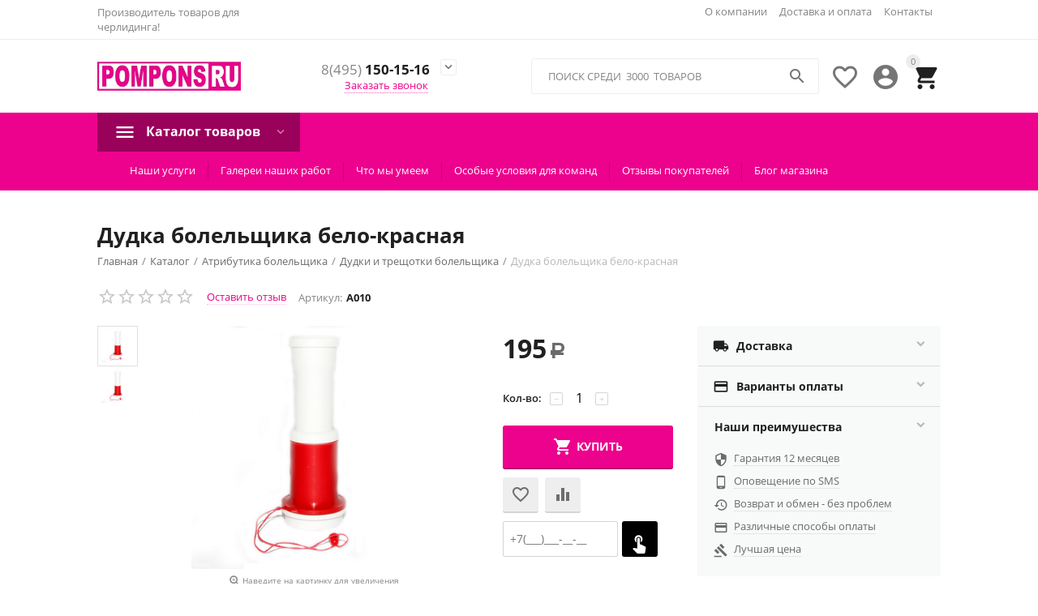

--- FILE ---
content_type: text/html; charset=utf-8
request_url: https://pompons.ru/atributika-bolelschika/dudki/dudka-bolelschika-belo-krasnaya/
body_size: 39802
content:

<!DOCTYPE html>
<html 
 lang="ru" dir="ltr">
<head>
<title>Дудка болельщика бело-красная в интернет магазине POMPONS.RU</title>

    <base href="https://pompons.ru/"/>
    <meta http-equiv="Content-Type" content="text/html; charset=utf-8"
          data-ca-mode=""/>
    <meta name="viewport" content="initial-scale=1.0, user-scalable=yes, width=device-width"/>

    <meta name="description"
          content="Купить Дудка болельщика бело-красная по выгодной цене в Москве. Отправка по России в течении 24 часов. Акции, подарки, скидки. УЗНАТЬ ПОДРОБНЕЕ!"/>



    <meta name="keywords" content="Дудка болельщика бело-красная"/>


    <meta name="format-detection" content="telephone=no">


    <link rel="canonical" href="https://pompons.ru/atributika-bolelschika/dudki/dudka-bolelschika-belo-krasnaya/" />






<meta property="og:type" content="website" />
<meta property="og:locale" content="ru_RU" />
<meta property="og:title" content="Дудка болельщика бело-красная в интернет магазине POMPONS.RU" />
<meta property="og:description" content="Купить Дудка болельщика бело-красная по выгодной цене в Москве. Отправка по России в течении 24 часов. Акции, подарки, скидки. УЗНАТЬ ПОДРОБНЕЕ!" />
<meta property="og:url" content="https://pompons.ru/atributika-bolelschika/dudki/dudka-bolelschika-belo-krasnaya/?_route_=atributika-bolelschika%2Fdudki%2Fdudka-bolelschika-belo-krasnaya%2F" />
    <meta property="og:image" content="https://pompons.ru/images/detailed/1/A-0010.JPG" />




    <link href="https://pompons.ru/images/logos/6/pompons-fav.jpg" rel="shortcut icon" type="image/jpeg" />


<link type="text/css" rel="stylesheet" href="https://pompons.ru/var/cache/misc/assets/design/themes/abt__youpitheme/css/standalone.b984cef928399031526be0754c8f03151756135931.css" />


<script type="text/javascript" data-no-defer>
(function(i,s,o,g,r,a,m){
    i['GoogleAnalyticsObject']=r;
    i[r]=i[r]||function(){(i[r].q=i[r].q||[]).push(arguments)},i[r].l=1*new Date();
    a=s.createElement(o), m=s.getElementsByTagName(o)[0];
    a.async=1;
    a.src=g;
    m.parentNode.insertBefore(a,m)
})(window,document,'script','//www.google-analytics.com/analytics.js','ga');
ga('create', 'UA-89457838-1', 'auto');
ga('send', 'pageview', '/atributika-bolelschika/dudki/dudka-bolelschika-belo-krasnaya/?_route_=atributika-bolelschika%2Fdudki%2Fdudka-bolelschika-belo-krasnaya%2F');
</script>


</head>

<body>
    
        
        <div class="ty-tygh   bp-tygh-container" id="tygh_container">

        <div id="ajax_overlay" class="ty-ajax-overlay"></div>
<div id="ajax_loading_box" class="ty-ajax-loading-box"></div>

        <div class="cm-notification-container notification-container">
</div>

        <div class="ty-helper-container bp-tygh-main-container--padding" id="tygh_main_container">
            
                 
                
<div class="tygh-top-panel clearfix">
    <div class="container-fluid  top-grid">
    										
	            <div class="container-fluid-row container-fluid-row-full-width ypi-top-panel">
<div class="row-fluid ">    	<div class="span16 ">
	                <div class="row-fluid ">    	<div class="span4 ypi-title-to-sore">
	                <div class="ty-wysiwyg-content"  data-ca-live-editor-object-id="0" data-ca-live-editor-object-type=""><p>Производитель товаров для черлидинга!</p></div>
            </div>


											
	        
    	<div class="span12 ypi-top-links">
	                <div class="top-menu-text-links ty-float-right">
        
    

        <div class="ty-text-links-wrapper">
        <span id="sw_text_links_690" class="ty-text-links-btn cm-combination visible-phone">
            <i class="ty-icon-short-list"></i>
            <i class="ty-icon-down-micro ty-text-links-btn__arrow"></i>
        </span>
    
        <ul id="text_links_690" class="ty-text-links cm-popup-box ty-text-links_show_inline">
                            <li class="ty-text-links__item ty-level-0">
                    <a class="ty-text-links__a" href="o-kompanii/">О компании</a> 
                                    </li>
                            <li class="ty-text-links__item ty-level-0 ty-quick-menu__delivery">
                    <a class="ty-text-links__a" href="https://pompons.ru/oplata-i-dostavka/">Доставка и оплата</a> 
                                    </li>
                            <li class="ty-text-links__item ty-level-0 ty-quick-menu__contacts">
                    <a class="ty-text-links__a" href="https://pompons.ru/kontakty/">Контакты</a> 
                                    </li>
                    </ul>

        </div>
    
            </div>
            </div>
</div>
            </div>
</div>
    </div>
											
	            <div class="container-fluid-row ypi-logo">
<div class="row-fluid ">    	<div class="span3 ypi-logo">
	                <div class="mfixed-button hidden ">
        <div class="ty-wysiwyg-content"  data-ca-live-editor-object-id="0" data-ca-live-editor-object-type=""><div class="ypi-menu__fixed-button"><i class="material-icons md-48 md-dark">more_horiz</i></div></div>
            </div><div class="ty-logo-container">
    
            <a href="https://pompons.ru/" title="pompons.ru">
        <img class="ty-pict  ty-logo-container__image cm-image" id="det_img_1547760698"  src="https://pompons.ru/images/logos/6/logo222.jpg"  width="300" height="60" alt="pompons.ru" title="pompons.ru"/>


    
            </a>
    </div>
            </div>

    
											
	            
    	<div class="span4 phone-links-wrap">
	                <div class=" ty-float-right">
        <div class="ty-wysiwyg-content"  data-ca-live-editor-object-id="0" data-ca-live-editor-object-type=""><div class="ypi-cr-phone-number">
    <div class="ypi-cr-phone">
        <a href="tel:84951501516" class="t-phone" rel="nofollow" title=""><span>8(495)</span> 150-15-16</a>
        <a onclick="$('.ypi-cr-phone').next().toggleClass('hidden');" rel="nofollow" title=""><i class="material-icons">&#xE313;</i></a>
        <div class="aditional-links hidden-phone">
                                            

    
    

<a id="opener_call_request_block693" class="cm-dialog-opener cm-dialog-auto-size " href="https://pompons.ru/index.php?dispatch=call_requests.request&amp;obj_prefix=block&amp;obj_id=693" data-ca-target-id="content_call_request_block693"  data-ca-dialog-title="Контакты в верхушке" title="Заказать звонок" rel="nofollow"><span >Заказать звонок</span></a>

<div class="hidden" id="content_call_request_block693" title="Заказать звонок">
    
</div>

                <a href="https://pompons.ru/kontakty/" class="l-contacts hidden-tablet" rel="nofollow" title="">Контакты</a>
        </div>
    </div>

    <div class="ypi-cr-link pop-up-box hidden">
    	<a class="closer" onclick="$('.ypi-cr-phone').next().addClass('hidden');" title=""><i class="material-icons">&#xE5CD;</i></a>
       <li class="ty-text-links__item ty-level-0 m-sale">
     <a class="ty-text-links__a" href="https://pompons.ru/napisat-direktoru//" title="" rel="nofollow">Написать директору</a>
</li>
    	<a href="tel:88005006834" class="n-phone" rel="nofollow" title=""><span>8(800)</span> 500-68-34</a><br>

    	<a href="tel:84951501516" class="n-phone" rel="nofollow" title=""><span>8(495)</span> 150-15-16</a><br>
            <div class="visible-phone">
            <a href="https://pompons.ru/kontakty/" class="l-contacts" rel="nofollow" title="">Контакты</a>
<li class="ty-text-links__item ty-level-0 m-sale">
     <a class="ty-text-links__a" href="https://pompons.ru/napisat-direktoru//" title="" rel="nofollow">Написать директору</a>
</li>
        <div class="ty-cr-work" >Написать директору</div>
<li class="ty-text-links__item ty-level-0 m-sale">
     <a class="ty-text-links__a" href="https://pompons.ru/nashi-uslugi//" title="" rel="nofollow">Написать директору</a>
</li>

            </div>
    </div>
</div>
</div>
            </div>
            </div>

    
											
	            
    	<div class="span9 ypi-cart-user-wrap">
	                <div class="ypi-mini-cart ty-float-right">
        
    <div class="ty-dropdown-box" id="cart_status_694">
        <div id="sw_dropdown_694" class="ty-dropdown-box__title cm-combination">
            
                                		<span class="ty-minicart-count ty-hand empty">0</span>
                    <i class="material-icons md-36 empty">&#xE547;</i>
                            

        </div>
        <div id="dropdown_694" class="cm-popup-box ty-dropdown-box__content hidden">
            
                <div class="cm-cart-content cm-cart-content-thumb cm-cart-content-delete">
                        <div class="ty-cart-items">
                                                            <div class="ty-cart-items__empty ty-center">Корзина пуста</div>
                                                    </div>

                                                <div class="cm-cart-buttons ty-cart-content__buttons buttons-container hidden">
                            <div class="ty-float-left">
                                <a href="https://pompons.ru/cart/" rel="nofollow" class="ty-btn ty-btn__secondary">Корзина</a>
                            </div>
                                                        <div class="ty-float-right">
                                            
 

    <a href="https://pompons.ru/checkout/"  class="ty-btn ty-btn__primary " ><span>Оформить заказ</span></a>


                            </div>
                                                    </div>
                        
                </div>
            

        </div>
    <!--cart_status_694--></div>



            </div><div class="ty-dropdown-box  ypi-mini-user ty-float-right">
        <div id="sw_dropdown_695" class="ty-dropdown-box__title cm-combination unlogged">
            
                                <div class="cm-tooltip ty-account-info__title" title="Учетная запись">
        <i class="material-icons md-36">&#xE853;</i>
    </div>

                        

        </div>
        <div id="dropdown_695" class="cm-popup-box ty-dropdown-box__content hidden">
            

<div id="account_info_695">
        <ul class="ty-account-info">
        
                        
            <li class="ty-account-info__item ty-dropdown-box__item"><a class="ty-account-info__a underlined" href="https://pompons.ru/orders/" rel="nofollow">Заказы</a></li>
                                            <li class="ty-account-info__item ty-dropdown-box__item"><a class="ty-account-info__a underlined" href="https://pompons.ru/compare/" rel="nofollow">Список сравнения</a></li>
                        

        
<li class="ty-account-info__item ty-dropdown-box__item"><a class="ty-account-info__a" href="https://pompons.ru/wishlist/" rel="nofollow">Отложенные товары</a></li>
    </ul>

    
    <div class="ty-account-info__buttons buttons-container">
                    
            <a href="https://pompons.ru/login/?return_url=index.php%3F_route_%3Datributika-bolelschika%252Fdudki%252Fdudka-bolelschika-belo-krasnaya%252F%26sl%3Dru%26dispatch%3Dproducts.view%26product_id%3D2846"  data-ca-target-id="login_block695" class="cm-dialog-opener cm-dialog-auto-size ty-btn ty-btn__secondary" rel="nofollow">Войти</a><a href="https://pompons.ru/profiles-add/" rel="nofollow" class="ty-btn ty-btn__primary">Регистрация</a>
            

            
            <div  id="login_block695" class="hidden" title="Войти">
                <div class="ty-login-popup">
                    

        <form name="popup695_form" action="https://pompons.ru/" method="post" class="cm-ajax cm-ajax-full-render">
                    <input type="hidden" name="result_ids" value="login_error_popup695" />
            <input type="hidden" name="error_container_id" value="login_error_popup695" />
            <input type="hidden" name="quick_login" value="1" />
        
        <input type="hidden" name="return_url" value="index.php?_route_=atributika-bolelschika%2Fdudki%2Fdudka-bolelschika-belo-krasnaya%2F&amp;sl=ru&amp;dispatch=products.view&amp;product_id=2846" />
        <input type="hidden" name="redirect_url" value="index.php?_route_=atributika-bolelschika%2Fdudki%2Fdudka-bolelschika-belo-krasnaya%2F&amp;sl=ru&amp;dispatch=products.view&amp;product_id=2846" />

        
        <div class="ty-control-group">
            <label for="login_popup695" class="ty-login__filed-label ty-control-group__label cm-required cm-trim cm-email">E-mail</label>
            <input type="text" id="login_popup695" name="user_login" size="30" value="" class="ty-login__input cm-focus" />
        </div>

        
        <div class="ty-control-group ty-password-forgot">
            <label for="psw_popup695" class="ty-login__filed-label ty-control-group__label ty-password-forgot__label cm-required">Пароль</label><a href="https://pompons.ru/index.php?dispatch=auth.recover_password" class="ty-password-forgot__a"  tabindex="5">Забыли пароль?</a>
            <input type="password" id="psw_popup695" name="password" size="30" value="" class="ty-login__input" maxlength="32" />
        </div>

                    
<div class="ty-login-form__wrong-credentials-container" id="login_error_popup695">
    <!--login_error_popup695--></div>
        
                    <div class="ty-login-reglink ty-center">
                <a class="ty-login-reglink__a" href="https://pompons.ru/profiles-add/" rel="nofollow">Создать учетную запись</a>
            </div>
                


        

        
        
            <div class="buttons-container clearfix">
                <div class="ty-float-right">
                        
 
    <button  class="ty-btn__login ty-btn__secondary ty-btn" type="submit" name="dispatch[auth.login]" ><span>Войти</span></button>


                </div>
                <div class="ty-login__remember-me">
                    <label for="remember_me_popup695" class="ty-login__remember-me-label"><input class="checkbox" type="checkbox" name="remember_me" id="remember_me_popup695" value="Y" />Запомнить</label>
                </div>
            </div>
        

    <input type="hidden" name="security_hash" class="cm-no-hide-input" value="597e568602a63d01ddd3aa37eff1e5f2" /></form>


                </div>
            </div>
            </div>
<!--account_info_695--></div>

        </div>
    </div><div class=" ty-float-right">
        
        <div id="abt__youpitheme_wishlist_count">
        
        <a class="cm-tooltip ty-wishlist__a " href="https://pompons.ru/wishlist/" rel="nofollow" title="Просмотреть список отложенных товаров"><i class="material-icons md-36 md-dark">&#xE87E;</i></a>
        

        <!--abt__youpitheme_wishlist_count--></div>

            </div><div class="ypi-search ty-float-right">
        <div class="ty-search-block">
    <form action="https://pompons.ru/" name="search_form" method="get">
        <input type="hidden" name="subcats" value="Y" />
        <input type="hidden" name="pcode_from_q" value="Y" />
        <input type="hidden" name="pshort" value="Y" />
        <input type="hidden" name="pfull" value="Y" />
        <input type="hidden" name="pname" value="Y" />
        <input type="hidden" name="pkeywords" value="Y" />
        <input type="hidden" name="search_performed" value="Y" />

        


        <input type="text" name="q" value="" id="search_input" title="Поиск среди  3000  товаров " class="ty-search-block__input cm-hint" /><button title="Найти" class="ty-search-magnifier" type="submit"><i class="material-icons md-24 md-dark">&#xE8B6;</i></button>
<input type="hidden" name="dispatch" value="products.search" />
        
    <input type="hidden" name="security_hash" class="cm-no-hide-input" value="597e568602a63d01ddd3aa37eff1e5f2" /></form>
</div>


            </div>
            </div>
</div>
    </div>
	
</div>
</div>

<div class="tygh-header clearfix">
    <div class="container-fluid  header-grid">
    										
											
	            <div class="container-fluid-row container-fluid-row-full-width top-menu-grid-vetrtical">
<div class="row-fluid ">    	<div class="span16 ">
	                <div class="row-fluid ">    	<div class="span16 ">
	                <div class="ty-dropdown-box  top-menu ty-float-left">
        <div id="sw_dropdown_1093" class="ty-dropdown-box__title cm-combination ">
            
                            <a>Каталог товаров</a>
                        

        </div>
        <div id="dropdown_1093" class="cm-popup-box ty-dropdown-box__content hidden">
            

<div class="ypi-menu__inbox"><ul class="ty-menu__items cm-responsive-menu" style="min-height: 450px"><li class="ty-menu__item cm-menu-item-responsive first-lvl ty-menu-item__products" data-subitems-count="5" data-settings-cols="4"><a class="ty-menu__item-toggle ty-menu__menu-btn visible-phone cm-responsive-menu-toggle"><i class="ty-menu__icon-open material-icons">&#xE145;</i><i class="ty-menu__icon-hide material-icons">&#xE15B;</i></a><a  href="https://pompons.ru/pompony-dlya-cherlidinga/" class="ty-menu__item-link a-first-lvl"><div class="menu-lvl-ctn"><bdi>Помпоны для черлидинга</bdi><i class="icon-right-dir material-icons">&#xE315;</i></div></a><div class="ty-menu__submenu" id="topmenu_318_182">    <ul class="ty-menu__submenu-items cm-responsive-menu-submenu dropdown-column-item  with-icon-items clearfix" style="min-height: 450px">
        
            <li class="ty-menu__submenu-col" style="width: 25%"><div class="ty-top-mine__submenu-col ypi-submenu-col mw-icon second-lvl" data-elem-index="0"><div class="ty-menu__submenu-item-header"><a href="https://pompons.ru/pompony-dlya-cherlidinga/" class="ty-menu__submenu-link"><div class="mwi-icon"><img class="ty-pict  mwi-img lazyOwl cm-image"   src="[data-uri]" data-src="https://pompons.ru/images/abt__yt_mwi__icon/6/cheerleading-pom-poms-122883-2665956.jpg"  alt="" title=""/>

</div><bdi>Все помпоны</bdi></a></div><a class="ty-menu__item-toggle visible-phone cm-responsive-menu-toggle"><i class="ty-menu__icon-open material-icons">&#xE145;</i><i class="ty-menu__icon-hide material-icons">&#xE15B;</i></a><div class="ty-menu__submenu"><ul class="ty-menu__submenu-list cm-responsive-menu-submenu"><li class="ty-menu__submenu-item"><a href="https://pompons.ru/pompony-dlya-cherlidinga/ganteleobraznye-pompony/" class="ty-menu__submenu-link"><bdi>Гантелеобразные</bdi></a></li><li class="ty-menu__submenu-item"><a href="https://pompons.ru/pompony-dlya-cherlidinga/pompon-odinochnyy/" class="ty-menu__submenu-link"><bdi>Шарообразные</bdi></a></li><li class="ty-menu__submenu-item"><a href="https://pompons.ru/pompony-dlya-cherlidinga/pompon-ekonom-klassa/" class="ty-menu__submenu-link"><bdi>Нитевидные</bdi></a></li><li class="ty-menu__submenu-item"><a class="ty-menu__submenu-link"><bdi>Помпоны стафф</bdi></a></li>
</ul></div></div><div class="ty-top-mine__submenu-col ypi-submenu-col second-lvl" data-elem-index="1"><div class="ty-menu__submenu-item-header"><a href="https://pompons.ru/" class="ty-menu__submenu-link"><bdi>О помпонах</bdi></a></div><a class="ty-menu__item-toggle visible-phone cm-responsive-menu-toggle"><i class="ty-menu__icon-open material-icons">&#xE145;</i><i class="ty-menu__icon-hide material-icons">&#xE15B;</i></a><div class="ty-menu__submenu"><ul class="ty-menu__submenu-list cm-responsive-menu-submenu"><li class="ty-menu__submenu-item"><a class="ty-menu__submenu-link"><bdi>Помпоны на заказ</bdi></a></li><li class="ty-menu__submenu-item"><a class="ty-menu__submenu-link"><bdi>Помпоны Российских производителей</bdi></a></li><li class="ty-menu__submenu-item"><a href="https://pompons.ru/pompony-dlya-cherlidinga/varianty-plenok/" class="ty-menu__submenu-link"><bdi>Варианты пленок</bdi></a></li>
</ul></div></div></li><li class="ty-menu__submenu-col" style="width: 25%"><div class="ty-top-mine__submenu-col ypi-submenu-col mw-icon second-lvl" data-elem-index="2"><div class="ty-menu__submenu-item-header"><a href="https://pompons.ru/pompony-dlya-cherlidinga/ganteleobraznye-pompony/" class="ty-menu__submenu-link"><div class="mwi-icon"><img class="ty-pict  mwi-img lazyOwl cm-image"   src="[data-uri]" data-src="https://pompons.ru/images/abt__yt_mwi__icon/6/радуга.jpg"  alt="" title=""/>

</div><bdi>Помпоны гантелеобразные</bdi></a></div><a class="ty-menu__item-toggle visible-phone cm-responsive-menu-toggle"><i class="ty-menu__icon-open material-icons">&#xE145;</i><i class="ty-menu__icon-hide material-icons">&#xE15B;</i></a><div class="ty-menu__submenu"><ul class="ty-menu__submenu-list hiddenCol cm-responsive-menu-submenu" style="height: 105px"><li class="ty-menu__submenu-item"><a href="https://pompons.ru/pompony-dlya-cherlidinga/ganteleobraznye-pompony/pompon-metallizirovannyy/" class="ty-menu__submenu-link"><bdi>Металлик гантелеобразные</bdi></a></li><li class="ty-menu__submenu-item"><a href="https://pompons.ru/pompony-dlya-cherlidinga/ganteleobraznye-pompony/golografiya-ganteleobraznyy/" class="ty-menu__submenu-link"><bdi>Голография гантелеобразные</bdi></a></li><li class="ty-menu__submenu-item"><a href="https://pompons.ru/pompony-dlya-cherlidinga/ganteleobraznye-pompony/neon-ganteleobraznye/" class="ty-menu__submenu-link"><bdi>Неон гантелеобразные</bdi></a></li><li class="ty-menu__submenu-item"><a href="https://pompons.ru/pompony-dlya-cherlidinga/ganteleobraznye-pompony/pompon-premium-klassa/" class="ty-menu__submenu-link"><bdi>Микс гантелеобразные</bdi></a></li><li class="ty-menu__submenu-item"><a href="https://pompons.ru/pompony-dlya-cherlidinga/ganteleobraznye-pompony/pompon-plastikovyy/" class="ty-menu__submenu-link"><bdi>Пластик гантелеобразные</bdi></a></li><li class="ty-menu__submenu-item"><a href="https://pompons.ru/pompony-dlya-cherlidinga/ganteleobraznye-pompony/zebra-ganteleobraznye/" class="ty-menu__submenu-link"><bdi>Зебра гантелеобразные</bdi></a></li>
</ul><span class="link-more"><span>Еще</span><i class="material-icons">&#xE5DB;</i></span></div></div></li><li class="ty-menu__submenu-col" style="width: 25%"><div class="ty-top-mine__submenu-col ypi-submenu-col mw-icon second-lvl" data-elem-index="3"><div class="ty-menu__submenu-item-header"><a href="https://pompons.ru/pompony-dlya-cherlidinga/pompon-odinochnyy/" class="ty-menu__submenu-link no-items"><div class="mwi-icon"><img class="ty-pict  mwi-img lazyOwl cm-image"   src="[data-uri]" data-src="https://pompons.ru/images/abt__yt_mwi__icon/6/фиолетовый_5lqg-3a.jpg"  alt="" title=""/>

</div><bdi>Помпоны шарообразные</bdi></a></div></div></li><li class="ty-menu__submenu-col" style="width: 25%"><div class="ty-top-mine__submenu-col ypi-submenu-col mw-icon second-lvl" data-elem-index="4"><div class="ty-menu__submenu-item-header"><a href="https://pompons.ru/pompony-dlya-cherlidinga/pompon-ekonom-klassa/" class="ty-menu__submenu-link"><div class="mwi-icon"><img class="ty-pict  mwi-img lazyOwl cm-image"   src="[data-uri]" data-src="https://pompons.ru/images/abt__yt_mwi__icon/6/серебро_exyj-nh.jpg"  alt="" title=""/>

</div><bdi>Помпоны нитевидные</bdi></a></div><a class="ty-menu__item-toggle visible-phone cm-responsive-menu-toggle"><i class="ty-menu__icon-open material-icons">&#xE145;</i><i class="ty-menu__icon-hide material-icons">&#xE15B;</i></a><div class="ty-menu__submenu"><ul class="ty-menu__submenu-list cm-responsive-menu-submenu"><li class="ty-menu__submenu-item"><a href="https://pompons.ru/pompony-dlya-cherlidinga/pompon-ekonom-klassa/metallizirovannye/" class="ty-menu__submenu-link"><bdi>Металлизированные </bdi></a></li><li class="ty-menu__submenu-item"><a href="https://pompons.ru/pompony-dlya-cherlidinga/pompon-ekonom-klassa/plastikovye/" class="ty-menu__submenu-link"><bdi>Пластиковые</bdi></a></li>
</ul></div></div></li>
        

    </ul>

    <!-- Inline script moved to the bottom of the page -->
</div></li><li class="ty-menu__item cm-menu-item-responsive first-lvl" data-subitems-count="3" data-settings-cols="4"><a class="ty-menu__item-toggle ty-menu__menu-btn visible-phone cm-responsive-menu-toggle"><i class="ty-menu__icon-open material-icons">&#xE145;</i><i class="ty-menu__icon-hide material-icons">&#xE15B;</i></a><a  href="https://pompons.ru/kostyumy-dlya-cherlidinga/" class="ty-menu__item-link a-first-lvl"><div class="menu-lvl-ctn"><bdi>Костюмы для черлидинга</bdi><i class="icon-right-dir material-icons">&#xE315;</i></div></a><div class="ty-menu__submenu" id="topmenu_318_312">    <ul class="ty-menu__submenu-items cm-responsive-menu-submenu dropdown-column-item  with-icon-items clearfix" style="min-height: 450px">
        
            <li class="ty-menu__submenu-col" style="width: 25%"><div class="ty-top-mine__submenu-col ypi-submenu-col mw-icon second-lvl" data-elem-index="0"><div class="ty-menu__submenu-item-header"><a href="https://pompons.ru/kostyumy-dlya-cherlidinga/kostyumy-dlya-cherlidinga-na-zakaz/" class="ty-menu__submenu-link"><div class="mwi-icon"><img class="ty-pict  mwi-img lazyOwl cm-image"   src="[data-uri]" data-src="https://pompons.ru/images/abt__yt_mwi__icon/6/IMG_2857.jpg"  alt="" title=""/>

</div><bdi>Костюмы для черлидинга на заказ</bdi></a></div><a class="ty-menu__item-toggle visible-phone cm-responsive-menu-toggle"><i class="ty-menu__icon-open material-icons">&#xE145;</i><i class="ty-menu__icon-hide material-icons">&#xE15B;</i></a><div class="ty-menu__submenu"><ul class="ty-menu__submenu-list hiddenCol cm-responsive-menu-submenu" style="height: 105px"><li class="ty-menu__submenu-item"><a href="https://pompons.ru/kostyumy-dlya-cherlidinga/kostyumy-dlya-cherlidinga-na-zakaz/platya-bez-rukavov/" class="ty-menu__submenu-link"><bdi>Платья без рукавов</bdi></a></li><li class="ty-menu__submenu-item"><a href="https://pompons.ru/kostyumy-dlya-cherlidinga/kostyumy-dlya-cherlidinga-na-zakaz/platya-s-rukavami/" class="ty-menu__submenu-link"><bdi>Платья с рукавами</bdi></a></li><li class="ty-menu__submenu-item"><a href="https://pompons.ru/kostyumy-dlya-cherlidinga/kostyumy-dlya-cherlidinga-na-zakaz/topy-s-rukavami-i-yubkoy/" class="ty-menu__submenu-link"><bdi>Топы с рукавами, прямая юбка</bdi></a></li><li class="ty-menu__submenu-item"><a href="https://pompons.ru/kostyumy-dlya-cherlidinga/kostyumy-dlya-cherlidinga-na-zakaz/topy-bez-rukavov-pryamaya-yubka/" class="ty-menu__submenu-link"><bdi>Топы без рукавов, прямая юбка</bdi></a></li><li class="ty-menu__submenu-item"><a href="https://pompons.ru/kostyumy-dlya-cherlidinga/kostyumy-dlya-cherlidinga-na-zakaz/top-bez-rukavov-yubka-v-skladku/" class="ty-menu__submenu-link"><bdi>Топы без рукавов, юбка в складку</bdi></a></li><li class="ty-menu__submenu-item"><a href="https://pompons.ru/kostyumy-dlya-cherlidinga/kostyumy-dlya-cherlidinga-na-zakaz/topy-s-rukavami-yubka-v-skladku/" class="ty-menu__submenu-link"><bdi>Топы с рукавами, юбка в складку</bdi></a></li><li class="ty-menu__submenu-item"><a href="https://pompons.ru/kostyumy-dlya-cherlidinga/kostyumy-dlya-cherlidinga-na-zakaz/varianty-yubok/" class="ty-menu__submenu-link"><bdi>Варианты юбок</bdi></a></li>
</ul><span class="link-more"><span>Еще</span><i class="material-icons">&#xE5DB;</i></span></div></div></li><li class="ty-menu__submenu-col" style="width: 25%"><div class="ty-top-mine__submenu-col ypi-submenu-col mw-icon second-lvl" data-elem-index="1"><div class="ty-menu__submenu-item-header"><a href="https://pompons.ru/kostyumy-dlya-cherlidinga/kostyumy-dlya-cherlidinga-v-nalichii/" class="ty-menu__submenu-link"><div class="mwi-icon"><img class="ty-pict  mwi-img lazyOwl cm-image"   src="[data-uri]" data-src="https://pompons.ru/images/abt__yt_mwi__icon/6/фиол_костюм.jpg"  alt="" title=""/>

</div><bdi>Костюмы для черлидинга в наличии</bdi></a></div><a class="ty-menu__item-toggle visible-phone cm-responsive-menu-toggle"><i class="ty-menu__icon-open material-icons">&#xE145;</i><i class="ty-menu__icon-hide material-icons">&#xE15B;</i></a><div class="ty-menu__submenu"><ul class="ty-menu__submenu-list cm-responsive-menu-submenu"><li class="ty-menu__submenu-item"><a href="https://pompons.ru/kostyumy-dlya-cherlidinga/kostyumy-dlya-cherlidinga-v-nalichii/topy-dlya-cherlidinga-v-nalichii/" class="ty-menu__submenu-link"><bdi>Топы для черлидинга в наличии</bdi></a></li><li class="ty-menu__submenu-item"><a href="https://pompons.ru/kostyumy-dlya-cherlidinga/kostyumy-dlya-cherlidinga-v-nalichii/yubki-dlya-cherlidinga-v-nalichii/" class="ty-menu__submenu-link"><bdi> Юбки для черлидинга в наличии</bdi></a></li><li class="ty-menu__submenu-item"><a href="https://pompons.ru/kostyumy-dlya-cherlidinga/kostyumy-dlya-cherlidinga-v-nalichii/shorty-dlya-cherlidinga/" class="ty-menu__submenu-link"><bdi>Шорты для черлидинга в наличии</bdi></a></li>
</ul></div></div></li><li class="ty-menu__submenu-col" style="width: 25%"><div class="ty-top-mine__submenu-col ypi-submenu-col mw-icon second-lvl" data-elem-index="2"><div class="ty-menu__submenu-item-header"><a href="https://pompons.ru/vazhnaya-informaciya-po-poshivu" class="ty-menu__submenu-link no-items"><div class="mwi-icon"><img class="ty-pict  mwi-img lazyOwl cm-image"   src="[data-uri]" data-src="https://pompons.ru/images/abt__yt_mwi__icon/9/WhatsApp_Image_2025-08-12_at_12.23.58.jpeg"  alt="" title=""/>

</div><bdi>Важная информация по пошиву</bdi></a></div></div></li>
        

    </ul>

    
</div></li><li class="ty-menu__item ty-menu__item-nodrop first-lvl" data-subitems-count="0" data-settings-cols="4"><a  href="https://pompons.ru/obuv-dlya-cherlidinga/" class="ty-menu__item-link a-first-lvl"><div class="menu-lvl-ctn"><bdi>Обувь для черлидинга</bdi></div></a></li><li class="ty-menu__item cm-menu-item-responsive first-lvl" data-subitems-count="7" data-settings-cols="4"><a class="ty-menu__item-toggle ty-menu__menu-btn visible-phone cm-responsive-menu-toggle"><i class="ty-menu__icon-open material-icons">&#xE145;</i><i class="ty-menu__icon-hide material-icons">&#xE15B;</i></a><a  href="https://pompons.ru/ekipirovka-v-nalichii/" class="ty-menu__item-link a-first-lvl"><div class="menu-lvl-ctn"><bdi>Экипировка в наличии</bdi><i class="icon-right-dir material-icons">&#xE315;</i></div></a><div class="ty-menu__submenu" id="topmenu_318_360">    
    <ul class="ty-menu__submenu-items ty-menu__submenu-items-simple with-icon-items cm-responsive-menu-submenu" style="min-height: 450px">
        
            <li class="ty-menu__submenu-item" style="width: 25%"><a class="ty-menu__submenu-link item-icon"  href="https://pompons.ru/kostyumy-dlya-cherlidinga/kostyumy-dlya-cherlidinga-v-nalichii/"><img class="ty-pict  mwi-img lazyOwl cm-image"   src="[data-uri]" data-src="https://pompons.ru/images/abt__yt_mwi__icon/7/фиол_костюм.jpg"  alt="" title=""/>

<bdi>Костюмы для черлидинга в наличии</bdi></a></li><li class="ty-menu__submenu-item" style="width: 25%"><a class="ty-menu__submenu-link item-icon"  href="https://pompons.ru/ekipirovka-v-nalichii/sumki-i-ryukzaki-v-nalichii/"><img class="ty-pict  mwi-img lazyOwl cm-image"   src="[data-uri]" data-src="https://pompons.ru/images/abt__yt_mwi__icon/6/CH076_2l25-t1_vyo4-48.jpg"  alt="" title=""/>

<bdi>Сумки и рюкзаки в наличии</bdi></a></li><li class="ty-menu__submenu-item" style="width: 25%"><a class="ty-menu__submenu-link item-icon"  href="https://pompons.ru/ekipirovka-v-nalichii/futbolki-s-printami-v-nalichii/"><img class="ty-pict  mwi-img lazyOwl cm-image"   src="[data-uri]" data-src="https://pompons.ru/images/abt__yt_mwi__icon/6/M1106TMD_jtrd-qr.jpg"  alt="" title=""/>

<bdi>Футболки с принтами в наличии</bdi></a></li><li class="ty-menu__submenu-item" style="width: 25%"><a class="ty-menu__submenu-link item-icon"  href="https://pompons.ru/ekipirovka-v-nalichii/suveniry-i-aksessuary-v-nalichii-ru/"><img class="ty-pict  mwi-img lazyOwl cm-image"   src="[data-uri]" data-src="https://pompons.ru/images/abt__yt_mwi__icon/6/150x150_50607fe8f7174153df5052fc1d78f226_yhbt-2q_phcq-he.png"  alt="" title=""/>

<bdi>Сувениры и аксессуары в наличии</bdi></a></li><li class="ty-menu__submenu-item" style="width: 25%"><a class="ty-menu__submenu-link item-icon"  href="https://pompons.ru/ekipirovka-v-nalichii/cheer-team/"><img class="ty-pict  mwi-img lazyOwl cm-image"   src="[data-uri]" data-src="https://pompons.ru/images/abt__yt_mwi__icon/6/через_прогу_8mkr-lg.jpg"  alt="" title=""/>

<bdi>Коллекция &quot;Cheer team&quot;</bdi></a></li><li class="ty-menu__submenu-item" style="width: 25%"><a class="ty-menu__submenu-link item-icon"  href="https://pompons.ru/ekipirovka-v-nalichii/cheerleader/"><img class="ty-pict  mwi-img lazyOwl cm-image"   src="[data-uri]" data-src="https://pompons.ru/images/abt__yt_mwi__icon/6/квадрат_сумка_z5j1-qa.jpg"  alt="" title=""/>

<bdi>Коллекция &quot;Сheerleader&quot;</bdi></a></li><li class="ty-menu__submenu-item" style="width: 25%"><a class="ty-menu__submenu-link item-icon"  href="https://pompons.ru/ekipirovka-v-nalichii/cheerleading/"><img class="ty-pict  mwi-img lazyOwl cm-image"   src="[data-uri]" data-src="https://pompons.ru/images/abt__yt_mwi__icon/6/через_пр_1r51-os.jpg"  alt="" title=""/>

<bdi>Коллекция &quot;Сheerleading&quot;</bdi></a></li>
        

    </ul>
</div></li><li class="ty-menu__item cm-menu-item-responsive first-lvl ty-menu-item__office" data-subitems-count="8" data-settings-cols="4"><a class="ty-menu__item-toggle ty-menu__menu-btn visible-phone cm-responsive-menu-toggle"><i class="ty-menu__icon-open material-icons">&#xE145;</i><i class="ty-menu__icon-hide material-icons">&#xE15B;</i></a><a  href="https://pompons.ru/odezhda-dlya-cherlidinga-i-tancev/" class="ty-menu__item-link a-first-lvl"><div class="menu-lvl-ctn"><bdi>Экипировка на заказ</bdi><i class="icon-right-dir material-icons">&#xE315;</i></div></a><div class="ty-menu__submenu" id="topmenu_318_155">    
    <ul class="ty-menu__submenu-items ty-menu__submenu-items-simple with-icon-items cm-responsive-menu-submenu" style="min-height: 450px">
        
            <li class="ty-menu__submenu-item" style="width: 25%"><a class="ty-menu__submenu-link item-icon"  href="https://pompons.ru/odezhda-dlya-cherlidinga-i-tancev/sumki-i-ryukzaki-na-zakaz/"><img class="ty-pict  mwi-img lazyOwl cm-image"   src="[data-uri]" data-src="https://pompons.ru/images/abt__yt_mwi__icon/7/CH022_y9qe-b3.jpg"  alt="" title=""/>

<bdi>Сумки и рюкзаки на заказ</bdi></a></li><li class="ty-menu__submenu-item" style="width: 25%"><a class="ty-menu__submenu-link item-icon"  href="https://pompons.ru/odezhda-dlya-cherlidinga-i-tancev/banty-na-zakaz/"><img class="ty-pict  mwi-img lazyOwl cm-image"   src="[data-uri]" data-src="https://pompons.ru/images/abt__yt_mwi__icon/7/IMG_4540.jpg"  alt="" title=""/>

<bdi>Банты на заказ</bdi></a></li><li class="ty-menu__submenu-item" style="width: 25%"><a class="ty-menu__submenu-link item-icon"  href="https://pompons.ru/odezhda-dlya-cherlidinga-i-tancev/trenirovochnaya-ekipirovka-na-zakaz/"><img class="ty-pict  mwi-img lazyOwl cm-image"   src="[data-uri]" data-src="https://pompons.ru/images/abt__yt_mwi__icon/7/CH011.jpg"  alt="" title=""/>

<bdi>Тренировочная экипировка на заказ</bdi></a></li><li class="ty-menu__submenu-item" style="width: 25%"><a class="ty-menu__submenu-link item-icon"  href="https://pompons.ru/odezhda-dlya-cherlidinga-i-tancev/suveniry-i-aksessuary-na-zakaz/"><img class="ty-pict  mwi-img lazyOwl cm-image"   src="[data-uri]" data-src="https://pompons.ru/images/abt__yt_mwi__icon/7/cheer-krujka.jpg"  alt="" title=""/>

<bdi>Сувениры и аксессуары на заказ</bdi></a></li><li class="ty-menu__submenu-item" style="width: 25%"><a class="ty-menu__submenu-link item-icon"  href="https://pompons.ru/odezhda-dlya-cherlidinga-i-tancev/futbolki-na-zakaz/"><img class="ty-pict  mwi-img lazyOwl cm-image"   src="[data-uri]" data-src="https://pompons.ru/images/abt__yt_mwi__icon/7/футболка_кур_с_номером_черная.jpg"  alt="" title=""/>

<bdi>Футболки с принтами на заказ</bdi></a></li><li class="ty-menu__submenu-item" style="width: 25%"><a class="ty-menu__submenu-link item-icon"  href="https://pompons.ru/odezhda-dlya-cherlidinga-i-tancev/flagi-rastyazhki-tablichki-na-zakaz/"><img class="ty-pict  mwi-img lazyOwl cm-image"   src="[data-uri]" data-src="https://pompons.ru/images/abt__yt_mwi__icon/7/olentangy-liberty-field-runner-flags.jpg"  alt="" title=""/>

<bdi>Флаги, растяжки, таблички на заказ</bdi></a></li><li class="ty-menu__submenu-item" style="width: 25%"><a class="ty-menu__submenu-link item-icon"  href="https://pompons.ru/kostyumy-dlya-cherlidinga/kostyumy-dlya-cherlidinga-na-zakaz/"><img class="ty-pict  mwi-img lazyOwl cm-image"   src="[data-uri]" data-src="https://pompons.ru/images/abt__yt_mwi__icon/6/IMG_2857_uwbx-3e.jpg"  alt="" title=""/>

<bdi>Костюмы для черлидинга на заказ</bdi></a></li><li class="ty-menu__submenu-item" style="width: 25%"><a class="ty-menu__submenu-link item-icon"  href="https://pompons.ru/odezhda-dlya-cherlidinga-i-tancev/povsednevnaya-ekipirovka-na-zakaz/"><img class="ty-pict  mwi-img lazyOwl cm-image"   src="[data-uri]" data-src="https://pompons.ru/images/abt__yt_mwi__icon/7/через_ппрогу.jpg"  alt="" title=""/>

<bdi>Повседневная экипировка на заказ</bdi></a></li>
        

    </ul>
</div></li><li class="ty-menu__item cm-menu-item-responsive first-lvl" data-subitems-count="4" data-settings-cols="4"><a class="ty-menu__item-toggle ty-menu__menu-btn visible-phone cm-responsive-menu-toggle"><i class="ty-menu__icon-open material-icons">&#xE145;</i><i class="ty-menu__icon-hide material-icons">&#xE15B;</i></a><a  class="ty-menu__item-link a-first-lvl"><div class="menu-lvl-ctn"><bdi>Все для танцев и фитнеса</bdi><i class="icon-right-dir material-icons">&#xE315;</i></div></a><div class="ty-menu__submenu" id="topmenu_318_314">    <ul class="ty-menu__submenu-items cm-responsive-menu-submenu dropdown-column-item  with-icon-items clearfix" style="min-height: 450px">
        
            <li class="ty-menu__submenu-col" style="width: 25%"><div class="ty-top-mine__submenu-col ypi-submenu-col mw-icon second-lvl" data-elem-index="0"><div class="ty-menu__submenu-item-header"><a href="https://pompons.ru/vse-dlya-fitnesa/" class="ty-menu__submenu-link no-items"><div class="mwi-icon"><img class="ty-pict  mwi-img lazyOwl cm-image"   src="[data-uri]" data-src="https://pompons.ru/images/abt__yt_mwi__icon/6/tb.040.54.jpg"  alt="" title=""/>

</div><bdi>Все для фитнеса</bdi></a></div></div></li><li class="ty-menu__submenu-col" style="width: 25%"><div class="ty-top-mine__submenu-col ypi-submenu-col mw-icon second-lvl" data-elem-index="1"><div class="ty-menu__submenu-item-header"><a href="https://pompons.ru/tovary-dlya-tancev/" class="ty-menu__submenu-link no-items"><div class="mwi-icon"><img class="ty-pict  mwi-img lazyOwl cm-image"   src="[data-uri]" data-src="https://pompons.ru/images/abt__yt_mwi__icon/7/IMG_9480.jpg"  alt="" title=""/>

</div><bdi>Все для танцев</bdi></a></div></div></li><li class="ty-menu__submenu-col" style="width: 25%"><div class="ty-top-mine__submenu-col ypi-submenu-col second-lvl" data-elem-index="2"><div class="ty-menu__submenu-item-header"><a href="https://pompons.ru/obuv-dlya-tancev/" class="ty-menu__submenu-link"><bdi>Обувь для танцев</bdi></a></div><a class="ty-menu__item-toggle visible-phone cm-responsive-menu-toggle"><i class="ty-menu__icon-open material-icons">&#xE145;</i><i class="ty-menu__icon-hide material-icons">&#xE15B;</i></a><div class="ty-menu__submenu"><ul class="ty-menu__submenu-list hiddenCol cm-responsive-menu-submenu" style="height: 105px"><li class="ty-menu__submenu-item"><a href="https://pompons.ru/obuv-dlya-tancev/krossovki-dlya-tancev/" class="ty-menu__submenu-link"><bdi>Кроссовки для танцев</bdi></a></li><li class="ty-menu__submenu-item"><a class="ty-menu__submenu-link"><bdi>Туфли для танцев</bdi></a></li><li class="ty-menu__submenu-item"><a href="https://pompons.ru/obuv-dlya-tancev/puanty/" class="ty-menu__submenu-link"><bdi>Пуанты</bdi></a></li><li class="ty-menu__submenu-item"><a href="https://pompons.ru/obuv-dlya-tancev/polucheshki-cheshki/" class="ty-menu__submenu-link"><bdi>Получешки,чешки</bdi></a></li><li class="ty-menu__submenu-item"><a href="https://pompons.ru/obuv-dlya-tancev/dzhazovki-dlya-tancev/" class="ty-menu__submenu-link"><bdi>Джазовки для танцев</bdi></a></li><li class="ty-menu__submenu-item"><a href="https://pompons.ru/obuv-dlya-tancev/baletki-dlya-tancev/" class="ty-menu__submenu-link"><bdi>Балетки для танцев</bdi></a></li>
</ul><span class="link-more"><span>Еще</span><i class="material-icons">&#xE5DB;</i></span></div></div></li><li class="ty-menu__submenu-col" style="width: 25%"><div class="ty-top-mine__submenu-col ypi-submenu-col second-lvl" data-elem-index="3"><div class="ty-menu__submenu-item-header"><a href="https://pompons.ru/tovary-dlya-tancev/getry-dlya-tancev/" class="ty-menu__submenu-link no-items"><bdi>Гетры для танцев</bdi></a></div></div></li>
        

    </ul>

    
</div></li><li class="ty-menu__item cm-menu-item-responsive first-lvl last ty-menu-item__media" data-subitems-count="10" data-settings-cols="4"><a class="ty-menu__item-toggle ty-menu__menu-btn visible-phone cm-responsive-menu-toggle"><i class="ty-menu__icon-open material-icons">&#xE145;</i><i class="ty-menu__icon-hide material-icons">&#xE15B;</i></a><a  href="https://pompons.ru/atributika-bolelschika/" class="ty-menu__item-link a-first-lvl"><div class="menu-lvl-ctn"><bdi>Атрибутика болельщика</bdi><i class="icon-right-dir material-icons">&#xE315;</i></div></a><div class="ty-menu__submenu" id="topmenu_318_178">    
    <ul class="ty-menu__submenu-items ty-menu__submenu-items-simple with-icon-items cm-responsive-menu-submenu" style="min-height: 450px">
        
            <li class="ty-menu__submenu-item" style="width: 25%"><a class="ty-menu__submenu-link item-icon"  href="https://pompons.ru/atributika-bolelschika/nabory-bolelschika/"><img class="ty-pict  mwi-img lazyOwl cm-image"   src="[data-uri]" data-src="https://pompons.ru/images/abt__yt_mwi__icon/7/2816378-1.png"  alt="" title=""/>

<bdi>Наборы болельщика</bdi></a></li><li class="ty-menu__submenu-item" style="width: 25%"><a class="ty-menu__submenu-link item-icon"  href="https://pompons.ru/atributika-bolelschika/raznoe/"><img class="ty-pict  mwi-img lazyOwl cm-image"   src="[data-uri]" data-src="https://pompons.ru/images/abt__yt_mwi__icon/7/A-047.png"  alt="" title=""/>

<bdi>Разное</bdi></a></li><li class="ty-menu__submenu-item" style="width: 25%"><a class="ty-menu__submenu-link item-icon"  href="https://pompons.ru/atributika-bolelschika/atributika-trikolor/"><img class="ty-pict  mwi-img lazyOwl cm-image"   src="[data-uri]" data-src="https://pompons.ru/images/abt__yt_mwi__icon/7/A076.jpg"  alt="" title=""/>

<bdi>Атрибутика триколор</bdi></a></li><li class="ty-menu__submenu-item" style="width: 25%"><a class="ty-menu__submenu-link item-icon"  href="https://pompons.ru/atributika-bolelschika/dudki/"><img class="ty-pict  mwi-img lazyOwl cm-image"   src="[data-uri]" data-src="https://pompons.ru/images/abt__yt_mwi__icon/7/A-015_mfs9-3p.JPG"  alt="" title=""/>

<bdi>Дудки</bdi></a></li><li class="ty-menu__submenu-item" style="width: 25%"><a class="ty-menu__submenu-link item-icon"  href="https://pompons.ru/atributika-bolelschika/ladoshki-treschotki/"><img class="ty-pict  mwi-img lazyOwl cm-image"   src="[data-uri]" data-src="https://pompons.ru/images/abt__yt_mwi__icon/7/A-024_49vf-9o.jpg"  alt="" title=""/>

<bdi>Ладошки трещотки</bdi></a></li><li class="ty-menu__submenu-item" style="width: 25%"><a class="ty-menu__submenu-link item-icon"  href="https://pompons.ru/atributika-bolelschika/palki-stuchalki-i-ruki-naduvnye/"><img class="ty-pict  mwi-img lazyOwl cm-image"   src="[data-uri]" data-src="https://pompons.ru/images/abt__yt_mwi__icon/7/284ff872e48d8aa.jpg"  alt="" title=""/>

<bdi>Палки стучалки и надувные руки</bdi></a></li><li class="ty-menu__submenu-item" style="width: 25%"><a class="ty-menu__submenu-link item-icon"  href="https://pompons.ru/atributika-bolelschika/fan-shapki-i-pariki/"><img class="ty-pict  mwi-img lazyOwl cm-image"   src="[data-uri]" data-src="https://pompons.ru/images/abt__yt_mwi__icon/7/A-058.jpg"  alt="" title=""/>

<bdi>Фан шапки и парики</bdi></a></li><li class="ty-menu__submenu-item" style="width: 25%"><a class="ty-menu__submenu-link item-icon"  href="https://pompons.ru/atributika-bolelschika/flagi-i-sharfy/"><img class="ty-pict  mwi-img lazyOwl cm-image"   src="[data-uri]" data-src="https://pompons.ru/images/abt__yt_mwi__icon/7/A-074.jpg"  alt="" title=""/>

<bdi>Флаги и шарфы</bdi></a></li><li class="ty-menu__submenu-item" style="width: 25%"><a class="ty-menu__submenu-link item-icon"  href="https://pompons.ru/atributika-bolelschika/ochki-bolelschika/"><img class="ty-pict  mwi-img lazyOwl cm-image"   src="[data-uri]" data-src="https://pompons.ru/images/abt__yt_mwi__icon/7/A-031.jpg"  alt="" title=""/>

<bdi>Очки болельщика</bdi></a></li><li class="ty-menu__submenu-item" style="width: 25%"><a class="ty-menu__submenu-link item-icon"  href="https://pompons.ru/atributika-bolelschika/grim-bolelschika/"><img class="ty-pict  mwi-img lazyOwl cm-image"   src="[data-uri]" data-src="https://pompons.ru/images/abt__yt_mwi__icon/7/fb5880fb0867e2108940da8f1d3df696_ty9r-dq.jpg"  alt="" title=""/>

<bdi>Гримм болельщика</bdi></a></li>
        

    </ul>
</div></li>
</ul></div>

        </div>
    </div><div class=" ty-float-left">
        <div class="ty-wysiwyg-content"  data-ca-live-editor-object-id="0" data-ca-live-editor-object-type=""><ul  class="ty-text-links ty-text-links_show_inline">
<li class="ty-text-links__item ty-level-0 m-sale">
     <a class="ty-text-links__a" href="https://pompons.ru/nashi-uslugi//" title="" rel="nofollow">Наши услуги</a>
</li>
<li class="ty-text-links__item ty-level-0 m-sale">
     <a class="ty-text-links__a" href="https://pompons.ru/galleries-ru" title="" rel="nofollow">Галереи наших работ</a>
</li>
<li class="ty-text-links__item ty-level-0 m-sale">
     <a class="ty-text-links__a" href="https://pompons.ru/chto-my-umeem-ru" title="" rel="nofollow">Что мы умеем</a>
</li>
<li class="ty-text-links__item ty-level-0 m-sale">
     <a class="ty-text-links__a" href="https://pompons.ru/specialnye-usloviya-dlya-komand/" rel="nofollow">Особые условия для команд</a>
</li>
<li class="ty-text-links__item ty-level-0 m-sale">
     <a class="ty-text-links__a" href="https://pompons.ru/discussion/?thread_id=20#post_19"nofollow">Отзывы покупателей</a>
</li>
<li class="ty-text-links__item ty-level-0 m-blog">
     <a class="ty-text-links__a" href="/index.php?dispatch=pages.view&page_id=48" title="" rel="nofollow"> Блог магазина</a>
</li>
</div>
            </div>
            </div>
</div>
            </div>
</div>
    </div>
	
</div>
</div>

<div class="tygh-content clearfix">
    <div class="container-fluid  content-grid">
    										
	            <div class="container-fluid-row main-content-grid">
<div class="row-fluid ">    	<div class="span16 main-content-grid">
	                <!-- Inline script moved to the bottom of the page -->
<div class="ty-product-block ty-product-detail">
    <div class="ty-product-block__wrapper clearfix">
        <div itemscope itemtype="http://schema.org/Product">
    <meta itemprop="sku" content="A010" />
    <meta itemprop="name" content="Дудка болельщика бело-красная" />
    <meta itemprop="description" content="" />
            <meta itemprop="image" content="https://pompons.ru/images/detailed/1/A-0010.JPG" />
            <meta itemprop="image" content="https://pompons.ru/images/detailed/8/219969ba-20ef-4325-927d-f46410ec651a_imageid.JPG" />
    
    <div itemprop="offers" itemscope itemtype="http://schema.org/Offer">
        <link itemprop="url" href="https://pompons.ru/atributika-bolelschika/dudki/dudka-bolelschika-belo-krasnaya/?_route_=atributika-bolelschika%2Fdudki%2Fdudka-bolelschika-belo-krasnaya%2F" />
        <link itemprop="availability" href="http://schema.org/InStock" />
                    <meta itemprop="priceCurrency" content="RUB"/>
            <meta itemprop="price" content="195"/>
            </div>

    
    
    
    <meta itemprop="image" content="https://pompons.ru/images/detailed/1/A-0010.JPG">



</div>

                                































                            <h1 class="ty-product-block-title" ><bdi>Дудка болельщика бело-красная</bdi></h1>
            
            <div id="breadcrumbs_60">

            <div itemscope itemtype="http://schema.org/BreadcrumbList" class="ty-breadcrumbs clearfix">
            <span itemprop="itemListElement" itemscope itemtype="http://schema.org/ListItem"><a itemprop="item" href="https://pompons.ru/" class="ty-breadcrumbs__a"><meta itemprop="position" content="1" /><meta itemprop="name" content="Главная" /><bdi>Главная</bdi></a></span><span class="ty-breadcrumbs__slash">/</span><span itemprop="itemListElement" itemscope itemtype="http://schema.org/ListItem"><a itemprop="item" href="https://pompons.ru/catalog-ru/" class="ty-breadcrumbs__a"><meta itemprop="position" content="2" /><meta itemprop="name" content="Каталог" /><bdi>Каталог</bdi></a></span><span class="ty-breadcrumbs__slash">/</span><span itemprop="itemListElement" itemscope itemtype="http://schema.org/ListItem"><a itemprop="item" href="https://pompons.ru/atributika-bolelschika/" class="ty-breadcrumbs__a"><meta itemprop="position" content="3" /><meta itemprop="name" content="Атрибутика болельщика" /><bdi>Атрибутика болельщика</bdi></a></span><span class="ty-breadcrumbs__slash">/</span><span itemprop="itemListElement" itemscope itemtype="http://schema.org/ListItem"><a itemprop="item" href="https://pompons.ru/atributika-bolelschika/dudki/" class="ty-breadcrumbs__a"><meta itemprop="position" content="4" /><meta itemprop="name" content="Дудки и трещотки болельщика" /><bdi>Дудки и трещотки болельщика</bdi></a></span><span class="ty-breadcrumbs__slash">/</span><span ><span class="ty-breadcrumbs__current"><bdi>Дудка болельщика бело-красная</bdi></span></span>
        </div>
        <!--breadcrumbs_60--></div>

            <div>
                <div class="sticky-block">

                    <div class="product-block-title-rt">
                        
                            <div class="ty-product-block__rating">
                                                                                                    <div class="ty-discussion__rating-wrapper">
                                        <span class="ty-nowrap no-rating"><i class="ty-icon-star-empty"></i><i class="ty-icon-star-empty"></i><i class="ty-icon-star-empty"></i><i class="ty-icon-star-empty"></i><i class="ty-icon-star-empty"></i></span>
                                        
    
            
            <a id="opener_new_post_main_info_title_2846" class="ty-discussion__review-write cm-dialog-opener cm-dialog-auto-size" data-ca-target-id="new_post_dialog_main_info_title_2846" rel="nofollow" href="https://pompons.ru/index.php?dispatch=discussion.get_new_post_form&amp;object_type=P&amp;object_id=2846&amp;obj_prefix=main_info_title_&amp;post_redirect_url=index.php%3F_route_%3Datributika-bolelschika%252Fdudki%252Fdudka-bolelschika-belo-krasnaya%252F%26sl%3Dru%26dispatch%3Dproducts.view%26product_id%3D2846%26selected_section%3Ddiscussion%23discussion" title="Оставить отзыв">Оставить отзыв</a>
    
                                    </div>
                                                            </div>
                        

                        
                        <div class="ty-product-block__sku">
                                                        <div class="ty-control-group ty-sku-item cm-hidden-wrapper cm-reload-2846" id="sku_update_2846"><input type="hidden" name="appearance[show_sku]" value="1" /><label class="ty-control-group__label" id="sku_2846">Артикул:</label><span class="ty-control-group__item">A010</span><!--sku_update_2846--></div>
                        </div>
                    </div>

                    <div class="ypi-product-block__left">
                                                   <div class="span8 ty-product-block__img-wrapper one-thumb-col">
                            
                                                            <div class="ypi-product-block__img cm-reload-2846" data-ca-previewer="true" id="product_images_2846_update">
																		                    
            
                                    


    
    
    

<div class="ab_vg-images-wrapper clearfix" data-ca-previewer="true">
    <div id="product_images_2846696c44fd8bd5e" class="ty-product-img cm-preview-wrapper ty-float-right one-col ab-vg-vertical-thumbnails"  style="width: -webkit-calc(100% - 52px); width: calc(100% - 52px);">
        
        
        
        
        
        <a id="det_img_link_2846696c44fd8bd5e_1585" data-ca-image-id="preview[product_images_2846696c44fd8bd5e]" class="cm-image-previewer cm-previewer ty-previewer" data-ca-image-width="1000" data-ca-image-height="1000" href="https://pompons.ru/images/detailed/1/A-0010.JPG" title=""><img class="ty-pict   lazyOwl cm-image" id="det_img_2846696c44fd8bd5e_1585"  src="[data-uri]" data-src="https://pompons.ru/images/thumbnails/500/350/detailed/1/A-0010.JPG.png"  alt="" title=""/><svg class="ty-pict__container" aria-hidden="true" width="500" height="350" viewBox="0 0 500 350" style="max-height: 100%; max-width: 100%; position: absolute; top: 0; left: 50%; transform: translateX(-50%); z-index: -1;"><rect fill="transparent" width="500" height="350"></rect></svg>
<span class="ty-previewer__icon hidden-phone"></span></a>


                                                                                        <a id="det_img_link_2846696c44fd8bd5e_8935" data-ca-image-id="preview[product_images_2846696c44fd8bd5e]" class="cm-image-previewer hidden cm-previewer ty-previewer" data-ca-image-width="1000" data-ca-image-height="1000" href="https://pompons.ru/images/detailed/8/219969ba-20ef-4325-927d-f46410ec651a_imageid.JPG" title=""><img class="ty-pict   lazyOwl cm-image" id="det_img_2846696c44fd8bd5e_8935"  src="[data-uri]" data-src="https://pompons.ru/images/thumbnails/500/350/detailed/8/219969ba-20ef-4325-927d-f46410ec651a_imageid.JPG.png"  alt="" title=""/><svg class="ty-pict__container" aria-hidden="true" width="500" height="350" viewBox="0 0 500 350" style="max-height: 100%; max-width: 100%; position: absolute; top: 0; left: 50%; transform: translateX(-50%); z-index: -1;"><rect fill="transparent" width="500" height="350"></rect></svg>
<span class="ty-previewer__icon hidden-phone"></span></a>

                    
        
                                        
            </div>

    
    
    <div class="ypi-text-image-zoom ty-center" style="width: -webkit-calc(100% - 52px); width: calc(100% - 52px)"><small><i class="material-icons">&#xE8FF;</i>Наведите на картинку для увеличения</small></div>

                                <input type="hidden" name="no_cache" value="1" />
            <div class="ty-center ty-product-bigpicture-thumbnails_gallery clearfix ab-vg-vertical-thumbnails" style="width: 50px;"><div class="cm-image-gallery-wrapper ty-thumbnails_gallery"><div class="ty-product-thumbnails cm-ab__vg-gallery" id="images_preview_2846696c44fd8bd5e" data-ca-cycle="Y" data-ca-vertical="Y"><div class="cm-item-gallery"><a data-ca-gallery-large-id="det_img_link_2846696c44fd8bd5e_1585" class="cm-gallery-item cm-thumbnails-mini ty-product-thumbnails__item active" data-ca-image-order="0" data-ca-parent="#product_images_2846696c44fd8bd5e" style="width: 40px; height: 40px"><img class="ty-pict   lazyOwl cm-image" id="det_img_2846696c44fd8bd5e_1585_mini"  src="[data-uri]" data-src="https://pompons.ru/images/thumbnails/50/50/detailed/1/A-0010.JPG.png"  alt="" title=""/>

</a></div><div class="cm-item-gallery"><a data-ca-gallery-large-id="det_img_link_2846696c44fd8bd5e_8935" class="cm-gallery-item cm-thumbnails-mini ty-product-thumbnails__item" data-ca-image-order="1" data-ca-parent="#product_images_2846696c44fd8bd5e" style="width: 40px; height: 40px"><img class="ty-pict   lazyOwl cm-image" id="det_img_2846696c44fd8bd5e_8935_mini"  src="[data-uri]" data-src="https://pompons.ru/images/thumbnails/50/50/detailed/8/219969ba-20ef-4325-927d-f46410ec651a_imageid.JPG.png"  alt="" title=""/>

</a></div></div>
                    </div>
                </div>
            
            
</div>

<!-- Inline script moved to the bottom of the page -->
<!-- Inline script moved to the bottom of the page -->



                                    <!--product_images_2846_update--></div>
                                                        

                            <div class="yt-mini-pr-image hidden"><img class="ty-pict   lazyOwl cm-image"   src="[data-uri]" data-src="https://pompons.ru/images/thumbnails/120/120/detailed/1/A-0010.JPG.png"  alt="" title=""/>

</div>
                        </div>

                        <div class="span8">
                                                        <form action="https://pompons.ru/" method="post" name="product_form_2846" enctype="multipart/form-data" class="cm-disable-empty-files  cm-ajax cm-ajax-full-render cm-ajax-status-middle "><input type="hidden" name="result_ids" value="cart_status*,wish_list*,checkout*,account_info*,abt__youpitheme_wishlist_count" /><input type="hidden" name="redirect_url" value="index.php?_route_=atributika-bolelschika%2Fdudki%2Fdudka-bolelschika-belo-krasnaya%2F&amp;sl=ru&amp;dispatch=products.view&amp;product_id=2846" /><input type="hidden" name="product_data[2846][product_id]" value="2846" />

                            <div class="fixed-form-pr-title hidden">Дудка болельщика бело-красная</div>

                                                                                                                                            
                            


                            

                                <div class="">
                                                                        




                                    <div class="prices-container price-wrap ">
                                                                                    <div class="ty-product-prices">
                                                            <span class="cm-reload-2846" id="old_price_update_2846">
            
                        

        <!--old_price_update_2846--></span>
                                            
                                                                                    <div class="ty-product-block__price-actual">
                                                    <span class="cm-reload-2846 ty-price-update" id="price_update_2846">
        <input type="hidden" name="appearance[show_price_values]" value="1" />
        <input type="hidden" name="appearance[show_price]" value="1" />
                                
                                    <span class="ty-price" id="line_discounted_price_2846"><span id="discounted_price_2846" class="ty-price-num">195</span>&nbsp;<span class="ty-price-num"><span class="ty-rub">Р</span></span></span>
                            

                    
	    
	        <!--price_update_2846--></span>


                                            </div>
                                        
                                                                                            
                                                            <span class="cm-reload-2846" id="line_discount_update_2846">
            <input type="hidden" name="appearance[show_price_values]" value="1" />
            <input type="hidden" name="appearance[show_list_discount]" value="1" />
                    <!--line_discount_update_2846--></span>
    
                                            </div>
                                                                            </div>

                                                                        <div class="ty-product-block__option">
                                                                                        <div class="cm-reload-2846" id="product_options_update_2846">
        <input type="hidden" name="appearance[show_product_options]" value="1" />
        
                                                    
<input type="hidden" name="appearance[details_page]" value="1" />
    <input type="hidden" name="additional_info[info_type]" value="D" />
    <input type="hidden" name="additional_info[is_preview]" value="" />
    <input type="hidden" name="additional_info[get_icon]" value="1" />
    <input type="hidden" name="additional_info[get_detailed]" value="1" />
    <input type="hidden" name="additional_info[get_additional]" value="" />
    <input type="hidden" name="additional_info[get_options]" value="1" />
    <input type="hidden" name="additional_info[get_discounts]" value="1" />
    <input type="hidden" name="additional_info[get_features]" value="" />
    <input type="hidden" name="additional_info[get_extra]" value="" />
    <input type="hidden" name="additional_info[get_taxed_prices]" value="1" />
    <input type="hidden" name="additional_info[get_for_one_product]" value="1" />
    <input type="hidden" name="additional_info[detailed_params]" value="1" />
    <input type="hidden" name="additional_info[features_display_on]" value="C" />
    <input type="hidden" name="additional_info[get_variation_features_variants]" value="1" />
    <input type="hidden" name="additional_info[get_variation_info]" value="1" />
    <input type="hidden" name="additional_info[get_variation_name]" value="1" />
    <input type="hidden" name="additional_info[get_product_type]" value="" />


<!-- Inline script moved to the bottom of the page -->

        

    <!--product_options_update_2846--></div>
    
                                    </div>
                                    
                                    <div class="ty-product-block__advanced-option clearfix">
                                                                                                                                    <div class="cm-reload-2846" id="advanced_options_update_2846">
            
            
            

        <!--advanced_options_update_2846--></div>
    
                                                                            </div>

                                                                        <div class="ty-product-block__field-group">
                                                                                    
        <div class="cm-reload-2846" id="qty_update_2846">
        <input type="hidden" name="appearance[show_qty]" value="1" />
        <input type="hidden" name="appearance[capture_options_vs_qty]" value="" />
                            
                    <div class="ty-qty clearfix changer" id="qty_2846">
                <label class="ty-control-group__label" for="qty_count_2846">Кол-во:</label>                                <div class="ty-center ty-value-changer cm-value-changer">
                                            <a class="cm-increase ty-value-changer__increase">&#43;</a>
                                        <input  type="text" size="5" class="ty-value-changer__input cm-amount" id="qty_count_2846" name="product_data[2846][amount]" value="1" data-ca-min-qty="1" />
                                            <a class="cm-decrease ty-value-changer__decrease">&minus;</a>
                                    </div>
                            </div>

                <!--qty_update_2846--></div>
    



                                                                                    
            


                                    </div>
                                    
                                                                            

                                                                        <div class="ty-product-block__button">
                                        
                                                                                <div class="cm-reload-2846 " id="add_to_cart_update_2846"><input type="hidden" name="appearance[show_add_to_cart]" value="1" /><input type="hidden" name="appearance[show_list_buttons]" value="1" /><input type="hidden" name="appearance[but_role]" value="big" /><input type="hidden" name="appearance[quick_view]" value="" />

                    
 
    <button id="button_cart_2846" class="ty-btn__primary ty-btn__add-to-cart cm-form-dialog-closer ty-btn" type="submit" name="dispatch[checkout.add..2846]" ><span><i class="m-icon__add-to-cart"></i><span>Купить</span></span></button>


    




    

    


<a id="opener_call_request_2846" class="cm-dialog-opener cm-dialog-auto-size ty-btn ty-btn__tertiary ty-cr-product-button cm-tooltip" href="https://pompons.ru/index.php?dispatch=call_requests.request&amp;product_id=2846&amp;obj_prefix=" data-ca-target-id="content_call_request_2846"  data-ca-dialog-title="Купить в один клик"  rel="nofollow"><span >Купить в один клик</span></a>

<div class="hidden" id="content_call_request_2846" title="Купить в один клик">
    
</div>


<a href="javascript:void(0)" class="ty-btn ty-btn__tertiary ypi-list-btn-action" onclick="$(this).next().toggleClass('hidden');$(this).toggleClass('active');" rel="nofollow"><i class="material-icons md-dark">&#xE5D3;</i></a><div class="ypi-list-bt-block hidden">
    
            
    
 
    <a  class="ty-btn ty-btn__tertiary ty-btn-icon ty-add-to-wish cm-tooltip cm-submit text-button " id="button_wishlist_2846" data-ca-dispatch="dispatch[wishlist.add..2846]" title="В избранное"><span></span></a>


    
                            
                                
        
 
    <a  class="ty-btn ty-btn__tertiary ty-btn-icon ty-add-to-compare cm-tooltip cm-ajax cm-ajax-full-render text-button " href="https://pompons.ru/index.php?dispatch=product_features.add_product&amp;product_id=2846&amp;redirect_url=index.php%3F_route_%3Datributika-bolelschika%252Fdudki%252Fdudka-bolelschika-belo-krasnaya%252F%26sl%3Dru%26dispatch%3Dproducts.view%26product_id%3D2846" rel="nofollow" data-ca-target-id="comparison_list,account_info*" title="Сравнить"><span></span></a>




</div>
<input type="hidden" name="ab__qobp[product_amount]" value="1119" />
<div class="ab__qobp_product"></div>

<!--add_to_cart_update_2846--></div>


                                                                                
                                    </div>
                                                                    </div>

                                
                                                                

                            


		                    
		                        
		                            <div class="brand">
		                                


		                            </div>
		                        

		                    

                            
	                        
                                                        <input type="hidden" name="security_hash" class="cm-no-hide-input" value="597e568602a63d01ddd3aa37eff1e5f2" /></form>


                                                            

                                    
                            
                        </div>
                    </div>

                    <div class="ypi-product-block__right">
					
												
						
						

						
						                            <div class="ty-wysiwyg-content"  data-ca-live-editor-object-id="2846" data-ca-live-editor-object-type="products"><div class="ty-product-infoblock-dropdown">

<div id="sw_elm_delivery" class="pib-title cm-combination">
  <i class="material-icons">&#xE558;</i><em>Доставка</em>
</div>

<div id="elm_delivery" class="pib-content cm-popup-box" style="display: none;">
  <ul>
      <li>В пределах МКАД - 300 руб.</li>
      <li>За пределами МКАД - 300 руб. + 20 руб./км</li>
  </ul>
</div>

<div id="sw_elm_payments" class="pib-title cm-combination">
  <i class="material-icons">&#xE870;</i><em>Варианты оплаты</em>
</div>

<div id="elm_payments" class="pib-content cm-popup-box" style="display: none;">
  <ul>
      <li>Наличными при получении</li>
      <li>Наложенным почтовым платежом</li>
      <li>Оплата по счету</li>
      <li>Безналичный расчет (для юр.лиц)</li>
  </ul>
</div>

<div id="sw_elm_benefits" class="pib-title cm-combination open active">
  <em>Наши преимушества</em>
</div>

<div id="elm_benefits" class="pib-content cm-popup-box">
  <p><i class="material-icons">&#xE32A;</i> <a class="cm-tooltip" title="Гарантия на все товары, купленные в нашем инетрнет магазине составляет 12 месяцев">Гарантия 12 месяцев</a><span class="desktop-hidden">Гарантия на все купленные товары в нашем инетрнет магазине составляет 12 месяцев</span></p>
  <p><i class="material-icons">&#xE324;</i> <a class="cm-tooltip" title="Вы получаете смс сообщения о каждой стадии вашего заказа.">Оповещение по SMS</a><span class="desktop-hidden">Вы получаете SMS сообщения о каждой стадии вашего заказа.</span></p>
  <p><i class="material-icons">&#xE889;</i> <a class="cm-tooltip" title="Вы можете вернуть купленные товары в течение 14 дней. Товар должнен быть в нормальном состоянии и иметь все заводские упаковки.">Возврат и обмен - без проблем</a><span class="desktop-hidden">Вы можете вернуть купленные товары в течение 14 дней. Товар должнен быть в нормальном состоянии и иметь все заводские упаковки.">Возврат и обмен - без проблем!</span></p>
  <p><i class="material-icons">&#xE870;</i> <a class="cm-tooltip" title="Оплачивайте товары удобными вам способами: наличными курьеру, безналично по квитанции банка или наложенным почтовым платежом при получении.">Различные способы оплаты</a><span class="desktop-hidden">Оплачивайте товары удобными вам способами: наличными курьеру, безналично по квитанции банка или наложенным почтовым платежом при получении</span></p>
  <p><i class="material-icons">&#xE90E;</i> <a class="cm-tooltip" title="Мы гордимся нашими ценами, их каждый день проверяют сотни клиентов, которые отдают выбор нашему интернет - магазину!">Лучшая цена</a><span class="desktop-hidden">Мы гордимся нашими ценами, их каждый день проверяют сотни клиентов, которые отдают выбор нашему интернет - магазину!</span></p>
</div>

</div></div>
                        
                            

    <ul class="ty-social-buttons">
                        <li class="ty-social-buttons__inline">
<!-- Inline script moved to the bottom of the page -->
<!-- Inline script moved to the bottom of the page -->
<div class="ya-share2" data-services="collections,vkontakte,facebook,odnoklassniki,moimir,gplus,twitter,lj,viber,whatsapp,telegram"></div>	
<!-- Inline script moved to the bottom of the page -->

</li>
                </ul>

                    </div>
                </div>
            </div>
                


        
        







        <div class="ypi-product-block__left">
            <div class="ypi-dt-product-tabs">
                                    
                        




                                                            

<!-- Inline script moved to the bottom of the page -->
<div class="ty-tabs cm-j-tabs  clearfix">
    <ul class="ty-tabs__list" >
                                                                                                                                                        <li id="discussion"  class="ty-tabs__item cm-js active"><a class="ty-tabs__a" >Отзывы</a></li>
                                                                                                                                                                                                                                                                                            </ul>
</div>

<div class="cm-tabs-content ty-tabs__content clearfix" id="tabs_content">
                            
            
                        
                <div id="content_description" class="ty-wysiwyg-content content-description">
                                                        

                            
                </div>
            

                                
            
                        
                <div id="content_features" class="ty-wysiwyg-content content-features">
                                                        




                            
                </div>
            

                                
            
                            
                                    

                        
            <div id="content_discussion" class="ty-wysiwyg-content content-discussion" data-ab-smc-tab-hide="N|N"
             data-ab-smc-more="Больше"
             data-ab-smc-less="Меньше"
             data-ab-smc-height="250"
        >
                                                
        <div class="discussion-block" id="content_discussion_block">
        
        
        <div id="posts_list_2846">
                            <p class="ty-no-items">Сообщения не найдены</p>
                        <!--posts_list_2846--></div>

                    
    
            
                
 

    <a href="https://pompons.ru/index.php?dispatch=discussion.get_new_post_form&amp;object_type=P&amp;object_id=2846&amp;obj_prefix=&amp;post_redirect_url=index.php%3F_route_%3Datributika-bolelschika%252Fdudki%252Fdudka-bolelschika-belo-krasnaya%252F%26sl%3Dru%26dispatch%3Dproducts.view%26product_id%3D2846%26selected_section%3Ddiscussion%23discussion"  class="ty-btn cm-dialog-opener cm-dialog-auto-size ty-btn__primary "  rel="nofollow" data-ca-target-id="new_post_dialog_2846" title="Оставить отзыв"><span>Оставить отзыв</span></a>

    

        
                                </div>


                            
        </div>
    

                                
            
                        
                <div id="content_buy_together" class="ty-wysiwyg-content content-buy_together">
                                                        

                            
                </div>
            

                                
            
                        
                <div id="content_tags" class="ty-wysiwyg-content content-tags">
                                                        
    

                            
                </div>
            

                                
            
                        
                <div id="content_attachments" class="ty-wysiwyg-content content-attachments">
                                                        

                            
                </div>
            

                                
            
                        
                <div id="content_files" class="ty-wysiwyg-content content-files">
                                                        

                            
                </div>
            

                                                                    
            
                        
                <div id="content_gallery_images" class="ty-wysiwyg-content content-gallery_images">
                                                        
                            
                </div>
            

                                
            
                        
                <div id="content_image_gallery" class="ty-wysiwyg-content content-image_gallery">
                                                        
                            
                </div>
            

                                            
            
                        
                <div id="content_ab__deal_of_the_day" class="ty-wysiwyg-content content-ab__deal_of_the_day">
                                                        

                            
                </div>
            

                                
            
                        
                <div id="content_ab__video_gallery" class="ty-wysiwyg-content content-ab__video_gallery">
                                                        




                            
                </div>
            

                        
</div>


    
                                        

                            </div>
        </div>

    </div>
</div>

<div class="product-details">
</div>



    <!-- Inline script moved to the bottom of the page -->
            </div>
</div>
    </div>
											
											
	            <div class="container-fluid-row container-fluid-row-full-width detail-page-products-list">
<div class="row-fluid ">    	<div class="span16 ">
	                    

<!-- Inline script moved to the bottom of the page -->
<div class="ty-tabs cm-j-tabs cm-j-tabs-disable-convertation clearfix">
    <ul class="ty-tabs__list" >
                                                                                                                                                                                                                                                                                                                                                                                                                                                        <li id="ab__grid_tab_574_287"  class="ty-tabs__item cm-js active"><a class="ty-tabs__a" >Возможно вас заинтересуют</a></li>
                                                                                <li id="ab__grid_tab_574_92"  class="ty-tabs__item cm-js"><a class="ty-tabs__a" >Вместе с этим покупают</a></li>
                                                                                <li id="ab__grid_tab_574_32"  class="ty-tabs__item cm-js"><a class="ty-tabs__a" >Недавно просмотренные</a></li>
                            </ul>
</div>

<div class="cm-tabs-content ty-tabs__content clearfix" id="tabs_content">
    <div id="content_ab__grid_tab_574_287">        
<!-- Inline script moved to the bottom of the page --><div id="scroll_list_287" class="jcarousel-skin owl-carousel ty-scroller-list grid-list  ty-scroller-advanced"><div class="ypi-scroller-list__item">





























<div class="ty-grid-list__item ty-quick-view-button__wrapper no-amount hover-zoom" style="height: 466px"><form action="https://pompons.ru/" method="post" name="product_form_2870003449" enctype="multipart/form-data" class="cm-disable-empty-files  cm-ajax cm-ajax-full-render cm-ajax-status-middle "><input type="hidden" name="result_ids" value="cart_status*,wish_list*,checkout*,account_info*,abt__youpitheme_wishlist_count" /><input type="hidden" name="redirect_url" value="index.php?_route_=atributika-bolelschika%2Fdudki%2Fdudka-bolelschika-belo-krasnaya%2F&amp;sl=ru&amp;dispatch=products.view&amp;product_id=2846" /><input type="hidden" name="product_data[3449][product_id]" value="3449" /><div class="ypi-grid-list__item_body" style="min-height: 466px"><div class="ty-grid-list__image"><div class="ypi-list-bt-block hidden">
    
            
    
 
    <a  class="ty-btn ty-btn__tertiary ty-btn-icon ty-add-to-wish cm-tooltip cm-submit text-button " id="button_wishlist_2870003449" data-ca-dispatch="dispatch[wishlist.add..3449]" title="В избранное"><span></span></a>


    
                            
                                
        
 
    <a  class="ty-btn ty-btn__tertiary ty-btn-icon ty-add-to-compare cm-tooltip cm-ajax cm-ajax-full-render text-button " href="https://pompons.ru/index.php?dispatch=product_features.add_product&amp;product_id=3449&amp;redirect_url=index.php%3F_route_%3Datributika-bolelschika%252Fdudki%252Fdudka-bolelschika-belo-krasnaya%252F%26sl%3Dru%26dispatch%3Dproducts.view%26product_id%3D2846" rel="nofollow" data-ca-target-id="comparison_list,account_info*" title="Сравнить"><span></span></a>



</div>


        <a class="abt-single-image" href="https://pompons.ru/atributika-bolelschika/dudki/dudka-bolelschika-trikolor/">
        <img class="ty-pict   lazyOwl cm-image" id="det_img_2870003449"  src="[data-uri]" data-src="https://pompons.ru/images/thumbnails/230/300/detailed/1/A-016.JPG.png"  alt="" title=""/>


    </a>

                    
            </div><div class="block-top">
<div class="grid-list__rating">
            
                    <span class="ty-nowrap ty-stars">
                                        <a class="cm-external-click" data-ca-scroll="content_discussion" data-ca-external-click-id="discussion">
                        
    
    
            <i class="ty-stars__icon ty-icon-star-empty"></i>
            <i class="ty-stars__icon ty-icon-star-empty"></i>
            <i class="ty-stars__icon ty-icon-star-empty"></i>
            <i class="ty-stars__icon ty-icon-star-empty"></i>
            <i class="ty-stars__icon ty-icon-star-empty"></i>
    
            </a>
    </span>

        
    

</div></div><div class="ty-grid-list__item-name"><a href="https://pompons.ru/atributika-bolelschika/dudki/dudka-bolelschika-trikolor/" class="product-title" title="Дудка болельщика триколор" >Дудка болельщика триколор</a>
</div><div class="block-bottom"><div class="v-align-bottom"><div class="ypi-product__option">    </div><div class="ypi-product__qty">    
        <div class="cm-reload-2870003449" id="qty_update_2870003449">
        <input type="hidden" name="appearance[show_qty]" value="1" />
        <input type="hidden" name="appearance[capture_options_vs_qty]" value="" />
                            
                    <div class="ty-qty clearfix changer" id="qty_2870003449">
                                                <div class="ty-center ty-value-changer cm-value-changer">
                                            <a class="cm-increase ty-value-changer__increase">&#43;</a>
                                        <input  type="text" size="5" class="ty-value-changer__input cm-amount" id="qty_count_2870003449" name="product_data[3449][amount]" value="1" data-ca-min-qty="1" />
                                            <a class="cm-decrease ty-value-changer__decrease">&minus;</a>
                                    </div>
                            </div>

                <!--qty_update_2870003449--></div>
    

</div><div class="ty-grid-list__price qty-wrap ">            <span class="cm-reload-2870003449" id="old_price_update_2870003449">
            
                        

        <!--old_price_update_2870003449--></span>
        <span class="cm-reload-2870003449 ty-price-update" id="price_update_2870003449">
        <input type="hidden" name="appearance[show_price_values]" value="1" />
        <input type="hidden" name="appearance[show_price]" value="1" />
                                
                                    <span class="ty-price" id="line_discounted_price_2870003449"><span id="discounted_price_2870003449" class="ty-price-num">195</span>&nbsp;<span class="ty-price-num"><span class="ty-rub">Р</span></span></span>
                            

                    
	    
	        <!--price_update_2870003449--></span>

        </div><div class="ty-grid-list__control show-list-buttons "><div class="button-container call-requests__show"><div class="cm-reload-2870003449 " id="add_to_cart_update_2870003449"><input type="hidden" name="appearance[show_add_to_cart]" value="1" /><input type="hidden" name="appearance[show_list_buttons]" value="1" /><input type="hidden" name="appearance[but_role]" value="action" /><input type="hidden" name="appearance[quick_view]" value="" />

                        
 
    <button id="button_cart_2870003449" class="ty-btn__primary ty-btn__add-to-cart cm-form-dialog-closer ty-btn" type="submit" name="dispatch[checkout.add..3449]" ><span><i class="m-icon__add-to-cart"></i><span>Купить</span></span></button>


    




    

    
    

<a id="opener_call_request_2870003449" class="cm-dialog-opener cm-dialog-auto-size ty-btn ty-btn__tertiary ty-cr-product-button cm-tooltip" href="https://pompons.ru/index.php?dispatch=call_requests.request&amp;product_id=3449&amp;obj_prefix=287000" data-ca-target-id="content_call_request_2870003449"  data-ca-dialog-title="Возможно вас заинтересуют" title="Купить в один клик" rel="nofollow"><span >Купить в один клик</span></a>

<div class="hidden" id="content_call_request_2870003449" title="Купить в один клик">
    
</div>


            <a class="ypi-quick-view-button ty-btn ty-btn__tertiary cm-dialog-opener cm-tooltip cm-dialog-auto-size" data-ca-view-id="3449" data-ca-target-id="product_quick_view" href="https://pompons.ru/index.php?dispatch=products.quick_view&amp;product_id=3449&amp;prev_url=index.php%3F_route_%3Datributika-bolelschika%252Fdudki%252Fdudka-bolelschika-belo-krasnaya%252F%26sl%3Dru%26dispatch%3Dproducts.view%26product_id%3D2846&amp;n_plain=Y&amp;n_items=3449%2C2968%2C2679%2C3216%2C3349%2C2767" data-ca-dialog-title="Быстрый просмотр товаров" title="Быстрый просмотр товаров" rel="nofollow"><i class="material-icons md-24">&#xE8F4;</i></a>
<input type="hidden" name="ab__qobp[product_amount]" value="679" />

<!--add_to_cart_update_2870003449--></div>
</div></div></div></div></div>
<input type="hidden" name="security_hash" class="cm-no-hide-input" value="597e568602a63d01ddd3aa37eff1e5f2" /></form>
</div></div>
<div class="ypi-scroller-list__item">





























<div class="ty-grid-list__item ty-quick-view-button__wrapper no-amount hover-zoom" style="height: 466px"><form action="https://pompons.ru/" method="post" name="product_form_2870002968" enctype="multipart/form-data" class="cm-disable-empty-files  cm-ajax cm-ajax-full-render cm-ajax-status-middle "><input type="hidden" name="result_ids" value="cart_status*,wish_list*,checkout*,account_info*,abt__youpitheme_wishlist_count" /><input type="hidden" name="redirect_url" value="index.php?_route_=atributika-bolelschika%2Fdudki%2Fdudka-bolelschika-belo-krasnaya%2F&amp;sl=ru&amp;dispatch=products.view&amp;product_id=2846" /><input type="hidden" name="product_data[2968][product_id]" value="2968" /><div class="ypi-grid-list__item_body" style="min-height: 466px"><div class="ty-grid-list__image"><div class="ypi-list-bt-block hidden">
    
            
    
 
    <a  class="ty-btn ty-btn__tertiary ty-btn-icon ty-add-to-wish cm-tooltip cm-submit text-button " id="button_wishlist_2870002968" data-ca-dispatch="dispatch[wishlist.add..2968]" title="В избранное"><span></span></a>


    
                            
                                
        
 
    <a  class="ty-btn ty-btn__tertiary ty-btn-icon ty-add-to-compare cm-tooltip cm-ajax cm-ajax-full-render text-button " href="https://pompons.ru/index.php?dispatch=product_features.add_product&amp;product_id=2968&amp;redirect_url=index.php%3F_route_%3Datributika-bolelschika%252Fdudki%252Fdudka-bolelschika-belo-krasnaya%252F%26sl%3Dru%26dispatch%3Dproducts.view%26product_id%3D2846" rel="nofollow" data-ca-target-id="comparison_list,account_info*" title="Сравнить"><span></span></a>



</div>


        <a class="abt-single-image" href="https://pompons.ru/atributika-bolelschika/dudki/dudka-bolelschika-belo-sinyaya/">
        <img class="ty-pict   lazyOwl cm-image" id="det_img_2870002968"  src="[data-uri]" data-src="https://pompons.ru/images/thumbnails/230/300/detailed/1/A-012.jpg.png"  alt="" title=""/>


    </a>

                    
            </div><div class="block-top">
<div class="grid-list__rating">
            
                    <span class="ty-nowrap ty-stars">
                                        <a class="cm-external-click" data-ca-scroll="content_discussion" data-ca-external-click-id="discussion">
                        
    
    
            <i class="ty-stars__icon ty-icon-star-empty"></i>
            <i class="ty-stars__icon ty-icon-star-empty"></i>
            <i class="ty-stars__icon ty-icon-star-empty"></i>
            <i class="ty-stars__icon ty-icon-star-empty"></i>
            <i class="ty-stars__icon ty-icon-star-empty"></i>
    
            </a>
    </span>

        
    

</div></div><div class="ty-grid-list__item-name"><a href="https://pompons.ru/atributika-bolelschika/dudki/dudka-bolelschika-belo-sinyaya/" class="product-title" title="Дудка болельщика бело-синяя" >Дудка болельщика бело-синяя</a>
</div><div class="block-bottom"><div class="v-align-bottom"><div class="ypi-product__option">    </div><div class="ypi-product__qty">    
        <div class="cm-reload-2870002968" id="qty_update_2870002968">
        <input type="hidden" name="appearance[show_qty]" value="1" />
        <input type="hidden" name="appearance[capture_options_vs_qty]" value="" />
                            
                    <div class="ty-qty clearfix changer" id="qty_2870002968">
                                                <div class="ty-center ty-value-changer cm-value-changer">
                                            <a class="cm-increase ty-value-changer__increase">&#43;</a>
                                        <input  type="text" size="5" class="ty-value-changer__input cm-amount" id="qty_count_2870002968" name="product_data[2968][amount]" value="1" data-ca-min-qty="1" />
                                            <a class="cm-decrease ty-value-changer__decrease">&minus;</a>
                                    </div>
                            </div>

                <!--qty_update_2870002968--></div>
    

</div><div class="ty-grid-list__price qty-wrap ">            <span class="cm-reload-2870002968" id="old_price_update_2870002968">
            
                        

        <!--old_price_update_2870002968--></span>
        <span class="cm-reload-2870002968 ty-price-update" id="price_update_2870002968">
        <input type="hidden" name="appearance[show_price_values]" value="1" />
        <input type="hidden" name="appearance[show_price]" value="1" />
                                
                                    <span class="ty-price" id="line_discounted_price_2870002968"><span id="discounted_price_2870002968" class="ty-price-num">195</span>&nbsp;<span class="ty-price-num"><span class="ty-rub">Р</span></span></span>
                            

                    
	    
	        <!--price_update_2870002968--></span>

        </div><div class="ty-grid-list__control show-list-buttons "><div class="button-container call-requests__show"><div class="cm-reload-2870002968 " id="add_to_cart_update_2870002968"><input type="hidden" name="appearance[show_add_to_cart]" value="1" /><input type="hidden" name="appearance[show_list_buttons]" value="1" /><input type="hidden" name="appearance[but_role]" value="action" /><input type="hidden" name="appearance[quick_view]" value="" />

                        
 
    <button id="button_cart_2870002968" class="ty-btn__primary ty-btn__add-to-cart cm-form-dialog-closer ty-btn" type="submit" name="dispatch[checkout.add..2968]" ><span><i class="m-icon__add-to-cart"></i><span>Купить</span></span></button>


    




    

    
    

<a id="opener_call_request_2870002968" class="cm-dialog-opener cm-dialog-auto-size ty-btn ty-btn__tertiary ty-cr-product-button cm-tooltip" href="https://pompons.ru/index.php?dispatch=call_requests.request&amp;product_id=2968&amp;obj_prefix=287000" data-ca-target-id="content_call_request_2870002968"  data-ca-dialog-title="Возможно вас заинтересуют" title="Купить в один клик" rel="nofollow"><span >Купить в один клик</span></a>

<div class="hidden" id="content_call_request_2870002968" title="Купить в один клик">
    
</div>


            <a class="ypi-quick-view-button ty-btn ty-btn__tertiary cm-dialog-opener cm-tooltip cm-dialog-auto-size" data-ca-view-id="2968" data-ca-target-id="product_quick_view" href="https://pompons.ru/index.php?dispatch=products.quick_view&amp;product_id=2968&amp;prev_url=index.php%3F_route_%3Datributika-bolelschika%252Fdudki%252Fdudka-bolelschika-belo-krasnaya%252F%26sl%3Dru%26dispatch%3Dproducts.view%26product_id%3D2846&amp;n_plain=Y&amp;n_items=3449%2C2968%2C2679%2C3216%2C3349%2C2767" data-ca-dialog-title="Быстрый просмотр товаров" title="Быстрый просмотр товаров" rel="nofollow"><i class="material-icons md-24">&#xE8F4;</i></a>
<input type="hidden" name="ab__qobp[product_amount]" value="1400" />

<!--add_to_cart_update_2870002968--></div>
</div></div></div></div></div>
<input type="hidden" name="security_hash" class="cm-no-hide-input" value="597e568602a63d01ddd3aa37eff1e5f2" /></form>
</div></div>
<div class="ypi-scroller-list__item">





























<div class="ty-grid-list__item ty-quick-view-button__wrapper no-amount hover-zoom" style="height: 466px"><form action="https://pompons.ru/" method="post" name="product_form_2870002679" enctype="multipart/form-data" class="cm-disable-empty-files  cm-ajax cm-ajax-full-render cm-ajax-status-middle "><input type="hidden" name="result_ids" value="cart_status*,wish_list*,checkout*,account_info*,abt__youpitheme_wishlist_count" /><input type="hidden" name="redirect_url" value="index.php?_route_=atributika-bolelschika%2Fdudki%2Fdudka-bolelschika-belo-krasnaya%2F&amp;sl=ru&amp;dispatch=products.view&amp;product_id=2846" /><input type="hidden" name="product_data[2679][product_id]" value="2679" /><div class="ypi-grid-list__item_body" style="min-height: 466px"><div class="ty-grid-list__image"><div class="ypi-list-bt-block hidden">
    
            
    
 
    <a  class="ty-btn ty-btn__tertiary ty-btn-icon ty-add-to-wish cm-tooltip cm-submit text-button " id="button_wishlist_2870002679" data-ca-dispatch="dispatch[wishlist.add..2679]" title="В избранное"><span></span></a>


    
                            
                                
        
 
    <a  class="ty-btn ty-btn__tertiary ty-btn-icon ty-add-to-compare cm-tooltip cm-ajax cm-ajax-full-render text-button " href="https://pompons.ru/index.php?dispatch=product_features.add_product&amp;product_id=2679&amp;redirect_url=index.php%3F_route_%3Datributika-bolelschika%252Fdudki%252Fdudka-bolelschika-belo-krasnaya%252F%26sl%3Dru%26dispatch%3Dproducts.view%26product_id%3D2846" rel="nofollow" data-ca-target-id="comparison_list,account_info*" title="Сравнить"><span></span></a>



</div>


        <a class="abt-single-image" href="https://pompons.ru/atributika-bolelschika/dudki/dudka-bolelschika-krasno-sinyaya/">
        <img class="ty-pict   lazyOwl cm-image" id="det_img_2870002679"  src="[data-uri]" data-src="https://pompons.ru/images/thumbnails/230/300/detailed/1/A-015.JPG.png"  alt="" title=""/>


    </a>

                    
            </div><div class="block-top">
<div class="grid-list__rating">
            
                    <span class="ty-nowrap ty-stars">
                                        <a class="cm-external-click" data-ca-scroll="content_discussion" data-ca-external-click-id="discussion">
                        
    
    
            <i class="ty-stars__icon ty-icon-star-empty"></i>
            <i class="ty-stars__icon ty-icon-star-empty"></i>
            <i class="ty-stars__icon ty-icon-star-empty"></i>
            <i class="ty-stars__icon ty-icon-star-empty"></i>
            <i class="ty-stars__icon ty-icon-star-empty"></i>
    
            </a>
    </span>

        
    

</div></div><div class="ty-grid-list__item-name"><a href="https://pompons.ru/atributika-bolelschika/dudki/dudka-bolelschika-krasno-sinyaya/" class="product-title" title="Дудка болельщика красно-синяя" >Дудка болельщика красно-синяя</a>
</div><div class="block-bottom"><div class="v-align-bottom"><div class="ypi-product__option">    </div><div class="ypi-product__qty">    
        <div class="cm-reload-2870002679" id="qty_update_2870002679">
        <input type="hidden" name="appearance[show_qty]" value="1" />
        <input type="hidden" name="appearance[capture_options_vs_qty]" value="" />
                            
                    <div class="ty-qty clearfix changer" id="qty_2870002679">
                                                <div class="ty-center ty-value-changer cm-value-changer">
                                            <a class="cm-increase ty-value-changer__increase">&#43;</a>
                                        <input  type="text" size="5" class="ty-value-changer__input cm-amount" id="qty_count_2870002679" name="product_data[2679][amount]" value="1" data-ca-min-qty="1" />
                                            <a class="cm-decrease ty-value-changer__decrease">&minus;</a>
                                    </div>
                            </div>

                <!--qty_update_2870002679--></div>
    

</div><div class="ty-grid-list__price qty-wrap ">            <span class="cm-reload-2870002679" id="old_price_update_2870002679">
            
                        

        <!--old_price_update_2870002679--></span>
        <span class="cm-reload-2870002679 ty-price-update" id="price_update_2870002679">
        <input type="hidden" name="appearance[show_price_values]" value="1" />
        <input type="hidden" name="appearance[show_price]" value="1" />
                                
                                    <span class="ty-price" id="line_discounted_price_2870002679"><span id="discounted_price_2870002679" class="ty-price-num">195</span>&nbsp;<span class="ty-price-num"><span class="ty-rub">Р</span></span></span>
                            

                    
	    
	        <!--price_update_2870002679--></span>

        </div><div class="ty-grid-list__control show-list-buttons "><div class="button-container call-requests__show"><div class="cm-reload-2870002679 " id="add_to_cart_update_2870002679"><input type="hidden" name="appearance[show_add_to_cart]" value="1" /><input type="hidden" name="appearance[show_list_buttons]" value="1" /><input type="hidden" name="appearance[but_role]" value="action" /><input type="hidden" name="appearance[quick_view]" value="" />

                        
 
    <button id="button_cart_2870002679" class="ty-btn__primary ty-btn__add-to-cart cm-form-dialog-closer ty-btn" type="submit" name="dispatch[checkout.add..2679]" ><span><i class="m-icon__add-to-cart"></i><span>Купить</span></span></button>


    




    

    
    

<a id="opener_call_request_2870002679" class="cm-dialog-opener cm-dialog-auto-size ty-btn ty-btn__tertiary ty-cr-product-button cm-tooltip" href="https://pompons.ru/index.php?dispatch=call_requests.request&amp;product_id=2679&amp;obj_prefix=287000" data-ca-target-id="content_call_request_2870002679"  data-ca-dialog-title="Возможно вас заинтересуют" title="Купить в один клик" rel="nofollow"><span >Купить в один клик</span></a>

<div class="hidden" id="content_call_request_2870002679" title="Купить в один клик">
    
</div>


            <a class="ypi-quick-view-button ty-btn ty-btn__tertiary cm-dialog-opener cm-tooltip cm-dialog-auto-size" data-ca-view-id="2679" data-ca-target-id="product_quick_view" href="https://pompons.ru/index.php?dispatch=products.quick_view&amp;product_id=2679&amp;prev_url=index.php%3F_route_%3Datributika-bolelschika%252Fdudki%252Fdudka-bolelschika-belo-krasnaya%252F%26sl%3Dru%26dispatch%3Dproducts.view%26product_id%3D2846&amp;n_plain=Y&amp;n_items=3449%2C2968%2C2679%2C3216%2C3349%2C2767" data-ca-dialog-title="Быстрый просмотр товаров" title="Быстрый просмотр товаров" rel="nofollow"><i class="material-icons md-24">&#xE8F4;</i></a>
<input type="hidden" name="ab__qobp[product_amount]" value="76" />

<!--add_to_cart_update_2870002679--></div>
</div></div></div></div></div>
<input type="hidden" name="security_hash" class="cm-no-hide-input" value="597e568602a63d01ddd3aa37eff1e5f2" /></form>
</div></div>
<div class="ypi-scroller-list__item">





























<div class="ty-grid-list__item ty-quick-view-button__wrapper no-amount hover-zoom" style="height: 466px"><form action="https://pompons.ru/" method="post" name="product_form_2870003216" enctype="multipart/form-data" class="cm-disable-empty-files  cm-ajax cm-ajax-full-render cm-ajax-status-middle "><input type="hidden" name="result_ids" value="cart_status*,wish_list*,checkout*,account_info*,abt__youpitheme_wishlist_count" /><input type="hidden" name="redirect_url" value="index.php?_route_=atributika-bolelschika%2Fdudki%2Fdudka-bolelschika-belo-krasnaya%2F&amp;sl=ru&amp;dispatch=products.view&amp;product_id=2846" /><input type="hidden" name="product_data[3216][product_id]" value="3216" /><div class="ypi-grid-list__item_body" style="min-height: 466px"><div class="ty-grid-list__image"><div class="ypi-list-bt-block hidden">
    
            
    
 
    <a  class="ty-btn ty-btn__tertiary ty-btn-icon ty-add-to-wish cm-tooltip cm-submit text-button " id="button_wishlist_2870003216" data-ca-dispatch="dispatch[wishlist.add..3216]" title="В избранное"><span></span></a>


    
                            
                                
        
 
    <a  class="ty-btn ty-btn__tertiary ty-btn-icon ty-add-to-compare cm-tooltip cm-ajax cm-ajax-full-render text-button " href="https://pompons.ru/index.php?dispatch=product_features.add_product&amp;product_id=3216&amp;redirect_url=index.php%3F_route_%3Datributika-bolelschika%252Fdudki%252Fdudka-bolelschika-belo-krasnaya%252F%26sl%3Dru%26dispatch%3Dproducts.view%26product_id%3D2846" rel="nofollow" data-ca-target-id="comparison_list,account_info*" title="Сравнить"><span></span></a>



</div>


        <a class="abt-single-image" href="https://pompons.ru/atributika-bolelschika/dudki/dudka-bolelschika-belo-zelenaya/">
        <img class="ty-pict   lazyOwl cm-image" id="det_img_2870003216"  src="[data-uri]" data-src="https://pompons.ru/images/thumbnails/230/300/detailed/1/A-009.JPG.png"  alt="" title=""/>


    </a>

                    
            </div><div class="block-top">
<div class="grid-list__rating">
            
                    <span class="ty-nowrap ty-stars">
                                        <a class="cm-external-click" data-ca-scroll="content_discussion" data-ca-external-click-id="discussion">
                        
    
    
            <i class="ty-stars__icon ty-icon-star-empty"></i>
            <i class="ty-stars__icon ty-icon-star-empty"></i>
            <i class="ty-stars__icon ty-icon-star-empty"></i>
            <i class="ty-stars__icon ty-icon-star-empty"></i>
            <i class="ty-stars__icon ty-icon-star-empty"></i>
    
            </a>
    </span>

        
    

</div></div><div class="ty-grid-list__item-name"><a href="https://pompons.ru/atributika-bolelschika/dudki/dudka-bolelschika-belo-zelenaya/" class="product-title" title="Дудка болельщика бело-зеленая" >Дудка болельщика бело-зеленая</a>
</div><div class="block-bottom"><div class="v-align-bottom"><div class="ypi-product__option">    </div><div class="ypi-product__qty">    
        <div class="cm-reload-2870003216" id="qty_update_2870003216">
        <input type="hidden" name="appearance[show_qty]" value="1" />
        <input type="hidden" name="appearance[capture_options_vs_qty]" value="" />
                            
                    <div class="ty-qty clearfix changer" id="qty_2870003216">
                                                <div class="ty-center ty-value-changer cm-value-changer">
                                            <a class="cm-increase ty-value-changer__increase">&#43;</a>
                                        <input  type="text" size="5" class="ty-value-changer__input cm-amount" id="qty_count_2870003216" name="product_data[3216][amount]" value="1" data-ca-min-qty="1" />
                                            <a class="cm-decrease ty-value-changer__decrease">&minus;</a>
                                    </div>
                            </div>

                <!--qty_update_2870003216--></div>
    

</div><div class="ty-grid-list__price qty-wrap ">            <span class="cm-reload-2870003216" id="old_price_update_2870003216">
            
                        

        <!--old_price_update_2870003216--></span>
        <span class="cm-reload-2870003216 ty-price-update" id="price_update_2870003216">
        <input type="hidden" name="appearance[show_price_values]" value="1" />
        <input type="hidden" name="appearance[show_price]" value="1" />
                                
                                    <span class="ty-price" id="line_discounted_price_2870003216"><span id="discounted_price_2870003216" class="ty-price-num">195</span>&nbsp;<span class="ty-price-num"><span class="ty-rub">Р</span></span></span>
                            

                    
	    
	        <!--price_update_2870003216--></span>

        </div><div class="ty-grid-list__control show-list-buttons "><div class="button-container call-requests__show"><div class="cm-reload-2870003216 " id="add_to_cart_update_2870003216"><input type="hidden" name="appearance[show_add_to_cart]" value="1" /><input type="hidden" name="appearance[show_list_buttons]" value="1" /><input type="hidden" name="appearance[but_role]" value="action" /><input type="hidden" name="appearance[quick_view]" value="" />

                        
 
    <button id="button_cart_2870003216" class="ty-btn__primary ty-btn__add-to-cart cm-form-dialog-closer ty-btn" type="submit" name="dispatch[checkout.add..3216]" ><span><i class="m-icon__add-to-cart"></i><span>Купить</span></span></button>


    




    

    
    

<a id="opener_call_request_2870003216" class="cm-dialog-opener cm-dialog-auto-size ty-btn ty-btn__tertiary ty-cr-product-button cm-tooltip" href="https://pompons.ru/index.php?dispatch=call_requests.request&amp;product_id=3216&amp;obj_prefix=287000" data-ca-target-id="content_call_request_2870003216"  data-ca-dialog-title="Возможно вас заинтересуют" title="Купить в один клик" rel="nofollow"><span >Купить в один клик</span></a>

<div class="hidden" id="content_call_request_2870003216" title="Купить в один клик">
    
</div>


            <a class="ypi-quick-view-button ty-btn ty-btn__tertiary cm-dialog-opener cm-tooltip cm-dialog-auto-size" data-ca-view-id="3216" data-ca-target-id="product_quick_view" href="https://pompons.ru/index.php?dispatch=products.quick_view&amp;product_id=3216&amp;prev_url=index.php%3F_route_%3Datributika-bolelschika%252Fdudki%252Fdudka-bolelschika-belo-krasnaya%252F%26sl%3Dru%26dispatch%3Dproducts.view%26product_id%3D2846&amp;n_plain=Y&amp;n_items=3449%2C2968%2C2679%2C3216%2C3349%2C2767" data-ca-dialog-title="Быстрый просмотр товаров" title="Быстрый просмотр товаров" rel="nofollow"><i class="material-icons md-24">&#xE8F4;</i></a>
<input type="hidden" name="ab__qobp[product_amount]" value="986" />

<!--add_to_cart_update_2870003216--></div>
</div></div></div></div></div>
<input type="hidden" name="security_hash" class="cm-no-hide-input" value="597e568602a63d01ddd3aa37eff1e5f2" /></form>
</div></div>
<div class="ypi-scroller-list__item">





























<div class="ty-grid-list__item ty-quick-view-button__wrapper no-amount hover-zoom" style="height: 466px"><form action="https://pompons.ru/" method="post" name="product_form_2870003349" enctype="multipart/form-data" class="cm-disable-empty-files  cm-ajax cm-ajax-full-render cm-ajax-status-middle "><input type="hidden" name="result_ids" value="cart_status*,wish_list*,checkout*,account_info*,abt__youpitheme_wishlist_count" /><input type="hidden" name="redirect_url" value="index.php?_route_=atributika-bolelschika%2Fdudki%2Fdudka-bolelschika-belo-krasnaya%2F&amp;sl=ru&amp;dispatch=products.view&amp;product_id=2846" /><input type="hidden" name="product_data[3349][product_id]" value="3349" /><div class="ypi-grid-list__item_body" style="min-height: 466px"><div class="ty-grid-list__image"><div class="ypi-list-bt-block hidden">
    
            
    
 
    <a  class="ty-btn ty-btn__tertiary ty-btn-icon ty-add-to-wish cm-tooltip cm-submit text-button " id="button_wishlist_2870003349" data-ca-dispatch="dispatch[wishlist.add..3349]" title="В избранное"><span></span></a>


    
                            
                                
        
 
    <a  class="ty-btn ty-btn__tertiary ty-btn-icon ty-add-to-compare cm-tooltip cm-ajax cm-ajax-full-render text-button " href="https://pompons.ru/index.php?dispatch=product_features.add_product&amp;product_id=3349&amp;redirect_url=index.php%3F_route_%3Datributika-bolelschika%252Fdudki%252Fdudka-bolelschika-belo-krasnaya%252F%26sl%3Dru%26dispatch%3Dproducts.view%26product_id%3D2846" rel="nofollow" data-ca-target-id="comparison_list,account_info*" title="Сравнить"><span></span></a>



</div>


        <a class="abt-single-image" href="https://pompons.ru/atributika-bolelschika/dudki/dudka-bolelschika-belo-oranzhevaya/">
        <img class="ty-pict   lazyOwl cm-image" id="det_img_2870003349"  src="[data-uri]" data-src="https://pompons.ru/images/thumbnails/230/300/detailed/1/A-011.JPG.png"  alt="" title=""/>


    </a>

                    
            </div><div class="block-top">
<div class="grid-list__rating">
            
                    <span class="ty-nowrap ty-stars">
                                        <a class="cm-external-click" data-ca-scroll="content_discussion" data-ca-external-click-id="discussion">
                        
    
    
            <i class="ty-stars__icon ty-icon-star-empty"></i>
            <i class="ty-stars__icon ty-icon-star-empty"></i>
            <i class="ty-stars__icon ty-icon-star-empty"></i>
            <i class="ty-stars__icon ty-icon-star-empty"></i>
            <i class="ty-stars__icon ty-icon-star-empty"></i>
    
            </a>
    </span>

        
    

</div></div><div class="ty-grid-list__item-name"><a href="https://pompons.ru/atributika-bolelschika/dudki/dudka-bolelschika-belo-oranzhevaya/" class="product-title" title="Дудка болельщика бело-оранжевая" >Дудка болельщика бело-оранжевая</a>
</div><div class="block-bottom"><div class="v-align-bottom"><div class="ypi-product__option">    </div><div class="ypi-product__qty">    
        <div class="cm-reload-2870003349" id="qty_update_2870003349">
        <input type="hidden" name="appearance[show_qty]" value="1" />
        <input type="hidden" name="appearance[capture_options_vs_qty]" value="" />
                            
                    <div class="ty-qty clearfix changer" id="qty_2870003349">
                                                <div class="ty-center ty-value-changer cm-value-changer">
                                            <a class="cm-increase ty-value-changer__increase">&#43;</a>
                                        <input  type="text" size="5" class="ty-value-changer__input cm-amount" id="qty_count_2870003349" name="product_data[3349][amount]" value="1" data-ca-min-qty="1" />
                                            <a class="cm-decrease ty-value-changer__decrease">&minus;</a>
                                    </div>
                            </div>

                <!--qty_update_2870003349--></div>
    

</div><div class="ty-grid-list__price qty-wrap ">            <span class="cm-reload-2870003349" id="old_price_update_2870003349">
            
                        

        <!--old_price_update_2870003349--></span>
        <span class="cm-reload-2870003349 ty-price-update" id="price_update_2870003349">
        <input type="hidden" name="appearance[show_price_values]" value="1" />
        <input type="hidden" name="appearance[show_price]" value="1" />
                                
                                    <span class="ty-price" id="line_discounted_price_2870003349"><span id="discounted_price_2870003349" class="ty-price-num">195</span>&nbsp;<span class="ty-price-num"><span class="ty-rub">Р</span></span></span>
                            

                    
	    
	        <!--price_update_2870003349--></span>

        </div><div class="ty-grid-list__control show-list-buttons "><div class="button-container call-requests__show"><div class="cm-reload-2870003349 " id="add_to_cart_update_2870003349"><input type="hidden" name="appearance[show_add_to_cart]" value="1" /><input type="hidden" name="appearance[show_list_buttons]" value="1" /><input type="hidden" name="appearance[but_role]" value="action" /><input type="hidden" name="appearance[quick_view]" value="" />

                        
 
    <button id="button_cart_2870003349" class="ty-btn__primary ty-btn__add-to-cart cm-form-dialog-closer ty-btn" type="submit" name="dispatch[checkout.add..3349]" ><span><i class="m-icon__add-to-cart"></i><span>Купить</span></span></button>


    




    

    
    

<a id="opener_call_request_2870003349" class="cm-dialog-opener cm-dialog-auto-size ty-btn ty-btn__tertiary ty-cr-product-button cm-tooltip" href="https://pompons.ru/index.php?dispatch=call_requests.request&amp;product_id=3349&amp;obj_prefix=287000" data-ca-target-id="content_call_request_2870003349"  data-ca-dialog-title="Возможно вас заинтересуют" title="Купить в один клик" rel="nofollow"><span >Купить в один клик</span></a>

<div class="hidden" id="content_call_request_2870003349" title="Купить в один клик">
    
</div>


            <a class="ypi-quick-view-button ty-btn ty-btn__tertiary cm-dialog-opener cm-tooltip cm-dialog-auto-size" data-ca-view-id="3349" data-ca-target-id="product_quick_view" href="https://pompons.ru/index.php?dispatch=products.quick_view&amp;product_id=3349&amp;prev_url=index.php%3F_route_%3Datributika-bolelschika%252Fdudki%252Fdudka-bolelschika-belo-krasnaya%252F%26sl%3Dru%26dispatch%3Dproducts.view%26product_id%3D2846&amp;n_plain=Y&amp;n_items=3449%2C2968%2C2679%2C3216%2C3349%2C2767" data-ca-dialog-title="Быстрый просмотр товаров" title="Быстрый просмотр товаров" rel="nofollow"><i class="material-icons md-24">&#xE8F4;</i></a>
<input type="hidden" name="ab__qobp[product_amount]" value="559" />

<!--add_to_cart_update_2870003349--></div>
</div></div></div></div></div>
<input type="hidden" name="security_hash" class="cm-no-hide-input" value="597e568602a63d01ddd3aa37eff1e5f2" /></form>
</div></div>
<div class="ypi-scroller-list__item">





























<div class="ty-grid-list__item ty-quick-view-button__wrapper no-amount hover-zoom" style="height: 466px"><form action="https://pompons.ru/" method="post" name="product_form_2870002767" enctype="multipart/form-data" class="cm-disable-empty-files  cm-ajax cm-ajax-full-render cm-ajax-status-middle "><input type="hidden" name="result_ids" value="cart_status*,wish_list*,checkout*,account_info*,abt__youpitheme_wishlist_count" /><input type="hidden" name="redirect_url" value="index.php?_route_=atributika-bolelschika%2Fdudki%2Fdudka-bolelschika-belo-krasnaya%2F&amp;sl=ru&amp;dispatch=products.view&amp;product_id=2846" /><input type="hidden" name="product_data[2767][product_id]" value="2767" /><div class="ypi-grid-list__item_body" style="min-height: 466px"><div class="ty-grid-list__image"><div class="ypi-list-bt-block hidden">
    
            
    
 
    <a  class="ty-btn ty-btn__tertiary ty-btn-icon ty-add-to-wish cm-tooltip cm-submit text-button " id="button_wishlist_2870002767" data-ca-dispatch="dispatch[wishlist.add..2767]" title="В избранное"><span></span></a>


    
                            
                                
        
 
    <a  class="ty-btn ty-btn__tertiary ty-btn-icon ty-add-to-compare cm-tooltip cm-ajax cm-ajax-full-render text-button " href="https://pompons.ru/index.php?dispatch=product_features.add_product&amp;product_id=2767&amp;redirect_url=index.php%3F_route_%3Datributika-bolelschika%252Fdudki%252Fdudka-bolelschika-belo-krasnaya%252F%26sl%3Dru%26dispatch%3Dproducts.view%26product_id%3D2846" rel="nofollow" data-ca-target-id="comparison_list,account_info*" title="Сравнить"><span></span></a>



</div>


        <a class="abt-single-image" href="https://pompons.ru/atributika-bolelschika/dudki/dudka-bolelschika-belo-zheltaya/">
        <img class="ty-pict   lazyOwl cm-image" id="det_img_2870002767"  src="[data-uri]" data-src="https://pompons.ru/images/thumbnails/230/300/detailed/1/A-008.JPG.png"  alt="" title=""/>


    </a>

                    
            </div><div class="block-top">
<div class="grid-list__rating">
            
                    <span class="ty-nowrap ty-stars">
                                        <a class="cm-external-click" data-ca-scroll="content_discussion" data-ca-external-click-id="discussion">
                        
    
    
            <i class="ty-stars__icon ty-icon-star-empty"></i>
            <i class="ty-stars__icon ty-icon-star-empty"></i>
            <i class="ty-stars__icon ty-icon-star-empty"></i>
            <i class="ty-stars__icon ty-icon-star-empty"></i>
            <i class="ty-stars__icon ty-icon-star-empty"></i>
    
            </a>
    </span>

        
    

</div></div><div class="ty-grid-list__item-name"><a href="https://pompons.ru/atributika-bolelschika/dudki/dudka-bolelschika-belo-zheltaya/" class="product-title" title="Дудка болельщика бело-желтая" >Дудка болельщика бело-желтая</a>
</div><div class="block-bottom"><div class="v-align-bottom"><div class="ypi-product__option">    </div><div class="ypi-product__qty">    
        <div class="cm-reload-2870002767" id="qty_update_2870002767">
        <input type="hidden" name="appearance[show_qty]" value="1" />
        <input type="hidden" name="appearance[capture_options_vs_qty]" value="" />
                            
                    <div class="ty-qty clearfix changer" id="qty_2870002767">
                                                <div class="ty-center ty-value-changer cm-value-changer">
                                            <a class="cm-increase ty-value-changer__increase">&#43;</a>
                                        <input  type="text" size="5" class="ty-value-changer__input cm-amount" id="qty_count_2870002767" name="product_data[2767][amount]" value="1" data-ca-min-qty="1" />
                                            <a class="cm-decrease ty-value-changer__decrease">&minus;</a>
                                    </div>
                            </div>

                <!--qty_update_2870002767--></div>
    

</div><div class="ty-grid-list__price qty-wrap ">            <span class="cm-reload-2870002767" id="old_price_update_2870002767">
            
                        

        <!--old_price_update_2870002767--></span>
        <span class="cm-reload-2870002767 ty-price-update" id="price_update_2870002767">
        <input type="hidden" name="appearance[show_price_values]" value="1" />
        <input type="hidden" name="appearance[show_price]" value="1" />
                                
                                    <span class="ty-price" id="line_discounted_price_2870002767"><span id="discounted_price_2870002767" class="ty-price-num">195</span>&nbsp;<span class="ty-price-num"><span class="ty-rub">Р</span></span></span>
                            

                    
	    
	        <!--price_update_2870002767--></span>

        </div><div class="ty-grid-list__control show-list-buttons "><div class="button-container call-requests__show"><div class="cm-reload-2870002767 " id="add_to_cart_update_2870002767"><input type="hidden" name="appearance[show_add_to_cart]" value="1" /><input type="hidden" name="appearance[show_list_buttons]" value="1" /><input type="hidden" name="appearance[but_role]" value="action" /><input type="hidden" name="appearance[quick_view]" value="" />

                        
 
    <button id="button_cart_2870002767" class="ty-btn__primary ty-btn__add-to-cart cm-form-dialog-closer ty-btn" type="submit" name="dispatch[checkout.add..2767]" ><span><i class="m-icon__add-to-cart"></i><span>Купить</span></span></button>


    




    

    
    

<a id="opener_call_request_2870002767" class="cm-dialog-opener cm-dialog-auto-size ty-btn ty-btn__tertiary ty-cr-product-button cm-tooltip" href="https://pompons.ru/index.php?dispatch=call_requests.request&amp;product_id=2767&amp;obj_prefix=287000" data-ca-target-id="content_call_request_2870002767"  data-ca-dialog-title="Возможно вас заинтересуют" title="Купить в один клик" rel="nofollow"><span >Купить в один клик</span></a>

<div class="hidden" id="content_call_request_2870002767" title="Купить в один клик">
    
</div>


            <a class="ypi-quick-view-button ty-btn ty-btn__tertiary cm-dialog-opener cm-tooltip cm-dialog-auto-size" data-ca-view-id="2767" data-ca-target-id="product_quick_view" href="https://pompons.ru/index.php?dispatch=products.quick_view&amp;product_id=2767&amp;prev_url=index.php%3F_route_%3Datributika-bolelschika%252Fdudki%252Fdudka-bolelschika-belo-krasnaya%252F%26sl%3Dru%26dispatch%3Dproducts.view%26product_id%3D2846&amp;n_plain=Y&amp;n_items=3449%2C2968%2C2679%2C3216%2C3349%2C2767" data-ca-dialog-title="Быстрый просмотр товаров" title="Быстрый просмотр товаров" rel="nofollow"><i class="material-icons md-24">&#xE8F4;</i></a>
<input type="hidden" name="ab__qobp[product_amount]" value="975" />

<!--add_to_cart_update_2870002767--></div>
</div></div></div></div></div>
<input type="hidden" name="security_hash" class="cm-no-hide-input" value="597e568602a63d01ddd3aa37eff1e5f2" /></form>
</div></div>
</div>

<!-- Inline script moved to the bottom of the page -->
<!-- Inline script moved to the bottom of the page -->

    </div><div id="content_ab__grid_tab_574_92">        
<div id="scroll_list_92" class="jcarousel-skin owl-carousel ty-scroller-list grid-list  ty-scroller-advanced"><div class="ypi-scroller-list__item">





























<div class="ty-grid-list__item ty-quick-view-button__wrapper no-amount hover-zoom" style="height: 466px"><form action="https://pompons.ru/" method="post" name="product_form_920003007" enctype="multipart/form-data" class="cm-disable-empty-files  cm-ajax cm-ajax-full-render cm-ajax-status-middle "><input type="hidden" name="result_ids" value="cart_status*,wish_list*,checkout*,account_info*,abt__youpitheme_wishlist_count" /><input type="hidden" name="redirect_url" value="index.php?_route_=atributika-bolelschika%2Fdudki%2Fdudka-bolelschika-belo-krasnaya%2F&amp;sl=ru&amp;dispatch=products.view&amp;product_id=2846" /><input type="hidden" name="product_data[3007][product_id]" value="3007" /><div class="ypi-grid-list__item_body" style="min-height: 466px"><div class="ty-grid-list__image"><div class="ypi-list-bt-block hidden">
    
            
    
 
    <a  class="ty-btn ty-btn__tertiary ty-btn-icon ty-add-to-wish cm-tooltip cm-submit text-button " id="button_wishlist_920003007" data-ca-dispatch="dispatch[wishlist.add..3007]" title="В избранное"><span></span></a>


    
                            
                                
        
 
    <a  class="ty-btn ty-btn__tertiary ty-btn-icon ty-add-to-compare cm-tooltip cm-ajax cm-ajax-full-render text-button " href="https://pompons.ru/index.php?dispatch=product_features.add_product&amp;product_id=3007&amp;redirect_url=index.php%3F_route_%3Datributika-bolelschika%252Fdudki%252Fdudka-bolelschika-belo-krasnaya%252F%26sl%3Dru%26dispatch%3Dproducts.view%26product_id%3D2846" rel="nofollow" data-ca-target-id="comparison_list,account_info*" title="Сравнить"><span></span></a>



</div>


        <a class="abt-single-image" href="https://pompons.ru/atributika-bolelschika/ladoshki-treschotki/ladoshka-treschotka-krasnaya-s-belym/">
        <img class="ty-pict   lazyOwl cm-image" id="det_img_920003007"  src="[data-uri]" data-src="https://pompons.ru/images/thumbnails/230/300/detailed/1/A-023.jpg.png"  alt="" title=""/>


    </a>

                    
            </div><div class="block-top">
<div class="grid-list__rating">
            
                    <span class="ty-nowrap ty-stars">
                                        <a class="cm-external-click" data-ca-scroll="content_discussion" data-ca-external-click-id="discussion">
                        
    
    
            <i class="ty-stars__icon ty-icon-star-empty"></i>
            <i class="ty-stars__icon ty-icon-star-empty"></i>
            <i class="ty-stars__icon ty-icon-star-empty"></i>
            <i class="ty-stars__icon ty-icon-star-empty"></i>
            <i class="ty-stars__icon ty-icon-star-empty"></i>
    
            </a>
    </span>

        
    

</div></div><div class="ty-grid-list__item-name"><a href="https://pompons.ru/atributika-bolelschika/ladoshki-treschotki/ladoshka-treschotka-krasnaya-s-belym/" class="product-title" title="Ладошка-трещотка красная с белым" >Ладошка-трещотка красная с белым</a>
</div><div class="block-bottom"><div class="v-align-bottom"><div class="ypi-product__option">    </div><div class="ypi-product__qty">    
        <div class="cm-reload-920003007" id="qty_update_920003007">
        <input type="hidden" name="appearance[show_qty]" value="1" />
        <input type="hidden" name="appearance[capture_options_vs_qty]" value="" />
                            
                    <div class="ty-qty clearfix changer" id="qty_920003007">
                                                <div class="ty-center ty-value-changer cm-value-changer">
                                            <a class="cm-increase ty-value-changer__increase">&#43;</a>
                                        <input  type="text" size="5" class="ty-value-changer__input cm-amount" id="qty_count_920003007" name="product_data[3007][amount]" value="1" data-ca-min-qty="1" />
                                            <a class="cm-decrease ty-value-changer__decrease">&minus;</a>
                                    </div>
                            </div>

                <!--qty_update_920003007--></div>
    

</div><div class="ty-grid-list__price qty-wrap ">            <span class="cm-reload-920003007" id="old_price_update_920003007">
            
                        

        <!--old_price_update_920003007--></span>
        <span class="cm-reload-920003007 ty-price-update" id="price_update_920003007">
        <input type="hidden" name="appearance[show_price_values]" value="1" />
        <input type="hidden" name="appearance[show_price]" value="1" />
                                
                                    <span class="ty-price" id="line_discounted_price_920003007"><span id="discounted_price_920003007" class="ty-price-num">195</span>&nbsp;<span class="ty-price-num"><span class="ty-rub">Р</span></span></span>
                            

                    
	    
	        <!--price_update_920003007--></span>

        </div><div class="ty-grid-list__control show-list-buttons "><div class="button-container call-requests__show"><div class="cm-reload-920003007 " id="add_to_cart_update_920003007"><input type="hidden" name="appearance[show_add_to_cart]" value="1" /><input type="hidden" name="appearance[show_list_buttons]" value="1" /><input type="hidden" name="appearance[but_role]" value="action" /><input type="hidden" name="appearance[quick_view]" value="" />

                        
 
    <button id="button_cart_920003007" class="ty-btn__primary ty-btn__add-to-cart cm-form-dialog-closer ty-btn" type="submit" name="dispatch[checkout.add..3007]" ><span><i class="m-icon__add-to-cart"></i><span>Купить</span></span></button>


    




    

    
    

<a id="opener_call_request_920003007" class="cm-dialog-opener cm-dialog-auto-size ty-btn ty-btn__tertiary ty-cr-product-button cm-tooltip" href="https://pompons.ru/index.php?dispatch=call_requests.request&amp;product_id=3007&amp;obj_prefix=92000" data-ca-target-id="content_call_request_920003007"  data-ca-dialog-title="Вместе с этим покупают" title="Купить в один клик" rel="nofollow"><span >Купить в один клик</span></a>

<div class="hidden" id="content_call_request_920003007" title="Купить в один клик">
    
</div>


            <a class="ypi-quick-view-button ty-btn ty-btn__tertiary cm-dialog-opener cm-tooltip cm-dialog-auto-size" data-ca-view-id="3007" data-ca-target-id="product_quick_view" href="https://pompons.ru/index.php?dispatch=products.quick_view&amp;product_id=3007&amp;prev_url=index.php%3F_route_%3Datributika-bolelschika%252Fdudki%252Fdudka-bolelschika-belo-krasnaya%252F%26sl%3Dru%26dispatch%3Dproducts.view%26product_id%3D2846&amp;n_plain=Y&amp;n_items=3007%2C2968%2C2781%2C3216%2C3349%2C2767%2C3449%2C3275%2C3656%2C3419%2C3808%2C3293%2C2679%2C2645%2C3679%2C2795%2C2625%2C3181%2C3346%2C3499%2C3566%2C7682%2C2763%2C3623%2C4083%2C2970%2C3082%2C3814%2C8618%2C3023%2C2772%2C3336%2C3721%2C7687%2C2898%2C2935%2C3495%2C3792%2C8617%2C3371" data-ca-dialog-title="Быстрый просмотр товаров" title="Быстрый просмотр товаров" rel="nofollow"><i class="material-icons md-24">&#xE8F4;</i></a>
<input type="hidden" name="ab__qobp[product_amount]" value="72" />
<div class="ab__qobp_product"></div>

<!--add_to_cart_update_920003007--></div>
</div></div></div></div></div>
<input type="hidden" name="security_hash" class="cm-no-hide-input" value="597e568602a63d01ddd3aa37eff1e5f2" /></form>
</div></div>
<div class="ypi-scroller-list__item">





























<div class="ty-grid-list__item ty-quick-view-button__wrapper no-amount hover-zoom" style="height: 466px"><form action="https://pompons.ru/" method="post" name="product_form_920002968" enctype="multipart/form-data" class="cm-disable-empty-files  cm-ajax cm-ajax-full-render cm-ajax-status-middle "><input type="hidden" name="result_ids" value="cart_status*,wish_list*,checkout*,account_info*,abt__youpitheme_wishlist_count" /><input type="hidden" name="redirect_url" value="index.php?_route_=atributika-bolelschika%2Fdudki%2Fdudka-bolelschika-belo-krasnaya%2F&amp;sl=ru&amp;dispatch=products.view&amp;product_id=2846" /><input type="hidden" name="product_data[2968][product_id]" value="2968" /><div class="ypi-grid-list__item_body" style="min-height: 466px"><div class="ty-grid-list__image"><div class="ypi-list-bt-block hidden">
    
            
    
 
    <a  class="ty-btn ty-btn__tertiary ty-btn-icon ty-add-to-wish cm-tooltip cm-submit text-button " id="button_wishlist_920002968" data-ca-dispatch="dispatch[wishlist.add..2968]" title="В избранное"><span></span></a>


    
                            
                                
        
 
    <a  class="ty-btn ty-btn__tertiary ty-btn-icon ty-add-to-compare cm-tooltip cm-ajax cm-ajax-full-render text-button " href="https://pompons.ru/index.php?dispatch=product_features.add_product&amp;product_id=2968&amp;redirect_url=index.php%3F_route_%3Datributika-bolelschika%252Fdudki%252Fdudka-bolelschika-belo-krasnaya%252F%26sl%3Dru%26dispatch%3Dproducts.view%26product_id%3D2846" rel="nofollow" data-ca-target-id="comparison_list,account_info*" title="Сравнить"><span></span></a>



</div>


        <a class="abt-single-image" href="https://pompons.ru/atributika-bolelschika/dudki/dudka-bolelschika-belo-sinyaya/">
        <img class="ty-pict   lazyOwl cm-image" id="det_img_920002968"  src="[data-uri]" data-src="https://pompons.ru/images/thumbnails/230/300/detailed/1/A-012.jpg.png"  alt="" title=""/>


    </a>

                    
            </div><div class="block-top">
<div class="grid-list__rating">
            
                    <span class="ty-nowrap ty-stars">
                                        <a class="cm-external-click" data-ca-scroll="content_discussion" data-ca-external-click-id="discussion">
                        
    
    
            <i class="ty-stars__icon ty-icon-star-empty"></i>
            <i class="ty-stars__icon ty-icon-star-empty"></i>
            <i class="ty-stars__icon ty-icon-star-empty"></i>
            <i class="ty-stars__icon ty-icon-star-empty"></i>
            <i class="ty-stars__icon ty-icon-star-empty"></i>
    
            </a>
    </span>

        
    

</div></div><div class="ty-grid-list__item-name"><a href="https://pompons.ru/atributika-bolelschika/dudki/dudka-bolelschika-belo-sinyaya/" class="product-title" title="Дудка болельщика бело-синяя" >Дудка болельщика бело-синяя</a>
</div><div class="block-bottom"><div class="v-align-bottom"><div class="ypi-product__option">    </div><div class="ypi-product__qty">    
        <div class="cm-reload-920002968" id="qty_update_920002968">
        <input type="hidden" name="appearance[show_qty]" value="1" />
        <input type="hidden" name="appearance[capture_options_vs_qty]" value="" />
                            
                    <div class="ty-qty clearfix changer" id="qty_920002968">
                                                <div class="ty-center ty-value-changer cm-value-changer">
                                            <a class="cm-increase ty-value-changer__increase">&#43;</a>
                                        <input  type="text" size="5" class="ty-value-changer__input cm-amount" id="qty_count_920002968" name="product_data[2968][amount]" value="1" data-ca-min-qty="1" />
                                            <a class="cm-decrease ty-value-changer__decrease">&minus;</a>
                                    </div>
                            </div>

                <!--qty_update_920002968--></div>
    

</div><div class="ty-grid-list__price qty-wrap ">            <span class="cm-reload-920002968" id="old_price_update_920002968">
            
                        

        <!--old_price_update_920002968--></span>
        <span class="cm-reload-920002968 ty-price-update" id="price_update_920002968">
        <input type="hidden" name="appearance[show_price_values]" value="1" />
        <input type="hidden" name="appearance[show_price]" value="1" />
                                
                                    <span class="ty-price" id="line_discounted_price_920002968"><span id="discounted_price_920002968" class="ty-price-num">195</span>&nbsp;<span class="ty-price-num"><span class="ty-rub">Р</span></span></span>
                            

                    
	    
	        <!--price_update_920002968--></span>

        </div><div class="ty-grid-list__control show-list-buttons "><div class="button-container call-requests__show"><div class="cm-reload-920002968 " id="add_to_cart_update_920002968"><input type="hidden" name="appearance[show_add_to_cart]" value="1" /><input type="hidden" name="appearance[show_list_buttons]" value="1" /><input type="hidden" name="appearance[but_role]" value="action" /><input type="hidden" name="appearance[quick_view]" value="" />

                        
 
    <button id="button_cart_920002968" class="ty-btn__primary ty-btn__add-to-cart cm-form-dialog-closer ty-btn" type="submit" name="dispatch[checkout.add..2968]" ><span><i class="m-icon__add-to-cart"></i><span>Купить</span></span></button>


    




    

    
    

<a id="opener_call_request_920002968" class="cm-dialog-opener cm-dialog-auto-size ty-btn ty-btn__tertiary ty-cr-product-button cm-tooltip" href="https://pompons.ru/index.php?dispatch=call_requests.request&amp;product_id=2968&amp;obj_prefix=92000" data-ca-target-id="content_call_request_920002968"  data-ca-dialog-title="Вместе с этим покупают" title="Купить в один клик" rel="nofollow"><span >Купить в один клик</span></a>

<div class="hidden" id="content_call_request_920002968" title="Купить в один клик">
    
</div>


            <a class="ypi-quick-view-button ty-btn ty-btn__tertiary cm-dialog-opener cm-tooltip cm-dialog-auto-size" data-ca-view-id="2968" data-ca-target-id="product_quick_view" href="https://pompons.ru/index.php?dispatch=products.quick_view&amp;product_id=2968&amp;prev_url=index.php%3F_route_%3Datributika-bolelschika%252Fdudki%252Fdudka-bolelschika-belo-krasnaya%252F%26sl%3Dru%26dispatch%3Dproducts.view%26product_id%3D2846&amp;n_plain=Y&amp;n_items=3007%2C2968%2C2781%2C3216%2C3349%2C2767%2C3449%2C3275%2C3656%2C3419%2C3808%2C3293%2C2679%2C2645%2C3679%2C2795%2C2625%2C3181%2C3346%2C3499%2C3566%2C7682%2C2763%2C3623%2C4083%2C2970%2C3082%2C3814%2C8618%2C3023%2C2772%2C3336%2C3721%2C7687%2C2898%2C2935%2C3495%2C3792%2C8617%2C3371" data-ca-dialog-title="Быстрый просмотр товаров" title="Быстрый просмотр товаров" rel="nofollow"><i class="material-icons md-24">&#xE8F4;</i></a>
<input type="hidden" name="ab__qobp[product_amount]" value="1400" />
<div class="ab__qobp_product"></div>

<!--add_to_cart_update_920002968--></div>
</div></div></div></div></div>
<input type="hidden" name="security_hash" class="cm-no-hide-input" value="597e568602a63d01ddd3aa37eff1e5f2" /></form>
</div></div>
<div class="ypi-scroller-list__item">





























<div class="ty-grid-list__item ty-quick-view-button__wrapper no-amount hover-zoom" style="height: 466px"><form action="https://pompons.ru/" method="post" name="product_form_920002781" enctype="multipart/form-data" class="cm-disable-empty-files  cm-ajax cm-ajax-full-render cm-ajax-status-middle "><input type="hidden" name="result_ids" value="cart_status*,wish_list*,checkout*,account_info*,abt__youpitheme_wishlist_count" /><input type="hidden" name="redirect_url" value="index.php?_route_=atributika-bolelschika%2Fdudki%2Fdudka-bolelschika-belo-krasnaya%2F&amp;sl=ru&amp;dispatch=products.view&amp;product_id=2846" /><input type="hidden" name="product_data[2781][product_id]" value="2781" /><div class="ypi-grid-list__item_body" style="min-height: 466px"><div class="ty-grid-list__image"><div class="ypi-list-bt-block hidden">
    
            
    
 
    <a  class="ty-btn ty-btn__tertiary ty-btn-icon ty-add-to-wish cm-tooltip cm-submit text-button " id="button_wishlist_920002781" data-ca-dispatch="dispatch[wishlist.add..2781]" title="В избранное"><span></span></a>


    
                            
                                
        
 
    <a  class="ty-btn ty-btn__tertiary ty-btn-icon ty-add-to-compare cm-tooltip cm-ajax cm-ajax-full-render text-button " href="https://pompons.ru/index.php?dispatch=product_features.add_product&amp;product_id=2781&amp;redirect_url=index.php%3F_route_%3Datributika-bolelschika%252Fdudki%252Fdudka-bolelschika-belo-krasnaya%252F%26sl%3Dru%26dispatch%3Dproducts.view%26product_id%3D2846" rel="nofollow" data-ca-target-id="comparison_list,account_info*" title="Сравнить"><span></span></a>



</div>


        <a class="abt-single-image" href="https://pompons.ru/atributika-bolelschika/palki-stuchalki-i-ruki-naduvnye/palki-stuchalki-krasnye/">
        <img class="ty-pict   lazyOwl cm-image" id="det_img_920002781"  src="[data-uri]" data-src="https://pompons.ru/images/thumbnails/230/300/detailed/1/A-038.jpg.png"  alt="" title=""/>


    </a>

                    
            </div><div class="block-top">
<div class="grid-list__rating">
            
                    <span class="ty-nowrap ty-stars">
                                        <a class="cm-external-click" data-ca-scroll="content_discussion" data-ca-external-click-id="discussion">
                        
    
    
            <i class="ty-stars__icon ty-icon-star-empty"></i>
            <i class="ty-stars__icon ty-icon-star-empty"></i>
            <i class="ty-stars__icon ty-icon-star-empty"></i>
            <i class="ty-stars__icon ty-icon-star-empty"></i>
            <i class="ty-stars__icon ty-icon-star-empty"></i>
    
            </a>
    </span>

        
    

</div></div><div class="ty-grid-list__item-name"><a href="https://pompons.ru/atributika-bolelschika/palki-stuchalki-i-ruki-naduvnye/palki-stuchalki-krasnye/" class="product-title" title="Палки-стучалки красные" >Палки-стучалки красные</a>
</div><div class="block-bottom"><div class="v-align-bottom"><div class="ypi-product__option">    </div><div class="ypi-product__qty">    
        <div class="cm-reload-920002781" id="qty_update_920002781">
        <input type="hidden" name="appearance[show_qty]" value="1" />
        <input type="hidden" name="appearance[capture_options_vs_qty]" value="" />
                            
                    <div class="ty-qty clearfix changer" id="qty_920002781">
                                                <div class="ty-center ty-value-changer cm-value-changer">
                                            <a class="cm-increase ty-value-changer__increase">&#43;</a>
                                        <input  type="text" size="5" class="ty-value-changer__input cm-amount" id="qty_count_920002781" name="product_data[2781][amount]" value="1" data-ca-min-qty="1" />
                                            <a class="cm-decrease ty-value-changer__decrease">&minus;</a>
                                    </div>
                            </div>

                <!--qty_update_920002781--></div>
    

</div><div class="ty-grid-list__price qty-wrap ">            <span class="cm-reload-920002781" id="old_price_update_920002781">
            
                        

        <!--old_price_update_920002781--></span>
        <span class="cm-reload-920002781 ty-price-update" id="price_update_920002781">
        <input type="hidden" name="appearance[show_price_values]" value="1" />
        <input type="hidden" name="appearance[show_price]" value="1" />
                                
                                    <span class="ty-price" id="line_discounted_price_920002781"><span id="discounted_price_920002781" class="ty-price-num">125</span>&nbsp;<span class="ty-price-num"><span class="ty-rub">Р</span></span></span>
                            

                    
	    
	        <!--price_update_920002781--></span>

        </div><div class="ty-grid-list__control show-list-buttons "><div class="button-container call-requests__show"><div class="cm-reload-920002781 " id="add_to_cart_update_920002781"><input type="hidden" name="appearance[show_add_to_cart]" value="1" /><input type="hidden" name="appearance[show_list_buttons]" value="1" /><input type="hidden" name="appearance[but_role]" value="action" /><input type="hidden" name="appearance[quick_view]" value="" />

                        
 
    <button id="button_cart_920002781" class="ty-btn__primary ty-btn__add-to-cart cm-form-dialog-closer ty-btn" type="submit" name="dispatch[checkout.add..2781]" ><span><i class="m-icon__add-to-cart"></i><span>Купить</span></span></button>


    




    

    
    

<a id="opener_call_request_920002781" class="cm-dialog-opener cm-dialog-auto-size ty-btn ty-btn__tertiary ty-cr-product-button cm-tooltip" href="https://pompons.ru/index.php?dispatch=call_requests.request&amp;product_id=2781&amp;obj_prefix=92000" data-ca-target-id="content_call_request_920002781"  data-ca-dialog-title="Вместе с этим покупают" title="Купить в один клик" rel="nofollow"><span >Купить в один клик</span></a>

<div class="hidden" id="content_call_request_920002781" title="Купить в один клик">
    
</div>


            <a class="ypi-quick-view-button ty-btn ty-btn__tertiary cm-dialog-opener cm-tooltip cm-dialog-auto-size" data-ca-view-id="2781" data-ca-target-id="product_quick_view" href="https://pompons.ru/index.php?dispatch=products.quick_view&amp;product_id=2781&amp;prev_url=index.php%3F_route_%3Datributika-bolelschika%252Fdudki%252Fdudka-bolelschika-belo-krasnaya%252F%26sl%3Dru%26dispatch%3Dproducts.view%26product_id%3D2846&amp;n_plain=Y&amp;n_items=3007%2C2968%2C2781%2C3216%2C3349%2C2767%2C3449%2C3275%2C3656%2C3419%2C3808%2C3293%2C2679%2C2645%2C3679%2C2795%2C2625%2C3181%2C3346%2C3499%2C3566%2C7682%2C2763%2C3623%2C4083%2C2970%2C3082%2C3814%2C8618%2C3023%2C2772%2C3336%2C3721%2C7687%2C2898%2C2935%2C3495%2C3792%2C8617%2C3371" data-ca-dialog-title="Быстрый просмотр товаров" title="Быстрый просмотр товаров" rel="nofollow"><i class="material-icons md-24">&#xE8F4;</i></a>
<input type="hidden" name="ab__qobp[product_amount]" value="194" />
<div class="ab__qobp_product"></div>

<!--add_to_cart_update_920002781--></div>
</div></div></div></div></div>
<input type="hidden" name="security_hash" class="cm-no-hide-input" value="597e568602a63d01ddd3aa37eff1e5f2" /></form>
</div></div>
<div class="ypi-scroller-list__item">





























<div class="ty-grid-list__item ty-quick-view-button__wrapper no-amount hover-zoom" style="height: 466px"><form action="https://pompons.ru/" method="post" name="product_form_920003216" enctype="multipart/form-data" class="cm-disable-empty-files  cm-ajax cm-ajax-full-render cm-ajax-status-middle "><input type="hidden" name="result_ids" value="cart_status*,wish_list*,checkout*,account_info*,abt__youpitheme_wishlist_count" /><input type="hidden" name="redirect_url" value="index.php?_route_=atributika-bolelschika%2Fdudki%2Fdudka-bolelschika-belo-krasnaya%2F&amp;sl=ru&amp;dispatch=products.view&amp;product_id=2846" /><input type="hidden" name="product_data[3216][product_id]" value="3216" /><div class="ypi-grid-list__item_body" style="min-height: 466px"><div class="ty-grid-list__image"><div class="ypi-list-bt-block hidden">
    
            
    
 
    <a  class="ty-btn ty-btn__tertiary ty-btn-icon ty-add-to-wish cm-tooltip cm-submit text-button " id="button_wishlist_920003216" data-ca-dispatch="dispatch[wishlist.add..3216]" title="В избранное"><span></span></a>


    
                            
                                
        
 
    <a  class="ty-btn ty-btn__tertiary ty-btn-icon ty-add-to-compare cm-tooltip cm-ajax cm-ajax-full-render text-button " href="https://pompons.ru/index.php?dispatch=product_features.add_product&amp;product_id=3216&amp;redirect_url=index.php%3F_route_%3Datributika-bolelschika%252Fdudki%252Fdudka-bolelschika-belo-krasnaya%252F%26sl%3Dru%26dispatch%3Dproducts.view%26product_id%3D2846" rel="nofollow" data-ca-target-id="comparison_list,account_info*" title="Сравнить"><span></span></a>



</div>


        <a class="abt-single-image" href="https://pompons.ru/atributika-bolelschika/dudki/dudka-bolelschika-belo-zelenaya/">
        <img class="ty-pict   lazyOwl cm-image" id="det_img_920003216"  src="[data-uri]" data-src="https://pompons.ru/images/thumbnails/230/300/detailed/1/A-009.JPG.png"  alt="" title=""/>


    </a>

                    
            </div><div class="block-top">
<div class="grid-list__rating">
            
                    <span class="ty-nowrap ty-stars">
                                        <a class="cm-external-click" data-ca-scroll="content_discussion" data-ca-external-click-id="discussion">
                        
    
    
            <i class="ty-stars__icon ty-icon-star-empty"></i>
            <i class="ty-stars__icon ty-icon-star-empty"></i>
            <i class="ty-stars__icon ty-icon-star-empty"></i>
            <i class="ty-stars__icon ty-icon-star-empty"></i>
            <i class="ty-stars__icon ty-icon-star-empty"></i>
    
            </a>
    </span>

        
    

</div></div><div class="ty-grid-list__item-name"><a href="https://pompons.ru/atributika-bolelschika/dudki/dudka-bolelschika-belo-zelenaya/" class="product-title" title="Дудка болельщика бело-зеленая" >Дудка болельщика бело-зеленая</a>
</div><div class="block-bottom"><div class="v-align-bottom"><div class="ypi-product__option">    </div><div class="ypi-product__qty">    
        <div class="cm-reload-920003216" id="qty_update_920003216">
        <input type="hidden" name="appearance[show_qty]" value="1" />
        <input type="hidden" name="appearance[capture_options_vs_qty]" value="" />
                            
                    <div class="ty-qty clearfix changer" id="qty_920003216">
                                                <div class="ty-center ty-value-changer cm-value-changer">
                                            <a class="cm-increase ty-value-changer__increase">&#43;</a>
                                        <input  type="text" size="5" class="ty-value-changer__input cm-amount" id="qty_count_920003216" name="product_data[3216][amount]" value="1" data-ca-min-qty="1" />
                                            <a class="cm-decrease ty-value-changer__decrease">&minus;</a>
                                    </div>
                            </div>

                <!--qty_update_920003216--></div>
    

</div><div class="ty-grid-list__price qty-wrap ">            <span class="cm-reload-920003216" id="old_price_update_920003216">
            
                        

        <!--old_price_update_920003216--></span>
        <span class="cm-reload-920003216 ty-price-update" id="price_update_920003216">
        <input type="hidden" name="appearance[show_price_values]" value="1" />
        <input type="hidden" name="appearance[show_price]" value="1" />
                                
                                    <span class="ty-price" id="line_discounted_price_920003216"><span id="discounted_price_920003216" class="ty-price-num">195</span>&nbsp;<span class="ty-price-num"><span class="ty-rub">Р</span></span></span>
                            

                    
	    
	        <!--price_update_920003216--></span>

        </div><div class="ty-grid-list__control show-list-buttons "><div class="button-container call-requests__show"><div class="cm-reload-920003216 " id="add_to_cart_update_920003216"><input type="hidden" name="appearance[show_add_to_cart]" value="1" /><input type="hidden" name="appearance[show_list_buttons]" value="1" /><input type="hidden" name="appearance[but_role]" value="action" /><input type="hidden" name="appearance[quick_view]" value="" />

                        
 
    <button id="button_cart_920003216" class="ty-btn__primary ty-btn__add-to-cart cm-form-dialog-closer ty-btn" type="submit" name="dispatch[checkout.add..3216]" ><span><i class="m-icon__add-to-cart"></i><span>Купить</span></span></button>


    




    

    
    

<a id="opener_call_request_920003216" class="cm-dialog-opener cm-dialog-auto-size ty-btn ty-btn__tertiary ty-cr-product-button cm-tooltip" href="https://pompons.ru/index.php?dispatch=call_requests.request&amp;product_id=3216&amp;obj_prefix=92000" data-ca-target-id="content_call_request_920003216"  data-ca-dialog-title="Вместе с этим покупают" title="Купить в один клик" rel="nofollow"><span >Купить в один клик</span></a>

<div class="hidden" id="content_call_request_920003216" title="Купить в один клик">
    
</div>


            <a class="ypi-quick-view-button ty-btn ty-btn__tertiary cm-dialog-opener cm-tooltip cm-dialog-auto-size" data-ca-view-id="3216" data-ca-target-id="product_quick_view" href="https://pompons.ru/index.php?dispatch=products.quick_view&amp;product_id=3216&amp;prev_url=index.php%3F_route_%3Datributika-bolelschika%252Fdudki%252Fdudka-bolelschika-belo-krasnaya%252F%26sl%3Dru%26dispatch%3Dproducts.view%26product_id%3D2846&amp;n_plain=Y&amp;n_items=3007%2C2968%2C2781%2C3216%2C3349%2C2767%2C3449%2C3275%2C3656%2C3419%2C3808%2C3293%2C2679%2C2645%2C3679%2C2795%2C2625%2C3181%2C3346%2C3499%2C3566%2C7682%2C2763%2C3623%2C4083%2C2970%2C3082%2C3814%2C8618%2C3023%2C2772%2C3336%2C3721%2C7687%2C2898%2C2935%2C3495%2C3792%2C8617%2C3371" data-ca-dialog-title="Быстрый просмотр товаров" title="Быстрый просмотр товаров" rel="nofollow"><i class="material-icons md-24">&#xE8F4;</i></a>
<input type="hidden" name="ab__qobp[product_amount]" value="986" />
<div class="ab__qobp_product"></div>

<!--add_to_cart_update_920003216--></div>
</div></div></div></div></div>
<input type="hidden" name="security_hash" class="cm-no-hide-input" value="597e568602a63d01ddd3aa37eff1e5f2" /></form>
</div></div>
<div class="ypi-scroller-list__item">





























<div class="ty-grid-list__item ty-quick-view-button__wrapper no-amount hover-zoom" style="height: 466px"><form action="https://pompons.ru/" method="post" name="product_form_920003349" enctype="multipart/form-data" class="cm-disable-empty-files  cm-ajax cm-ajax-full-render cm-ajax-status-middle "><input type="hidden" name="result_ids" value="cart_status*,wish_list*,checkout*,account_info*,abt__youpitheme_wishlist_count" /><input type="hidden" name="redirect_url" value="index.php?_route_=atributika-bolelschika%2Fdudki%2Fdudka-bolelschika-belo-krasnaya%2F&amp;sl=ru&amp;dispatch=products.view&amp;product_id=2846" /><input type="hidden" name="product_data[3349][product_id]" value="3349" /><div class="ypi-grid-list__item_body" style="min-height: 466px"><div class="ty-grid-list__image"><div class="ypi-list-bt-block hidden">
    
            
    
 
    <a  class="ty-btn ty-btn__tertiary ty-btn-icon ty-add-to-wish cm-tooltip cm-submit text-button " id="button_wishlist_920003349" data-ca-dispatch="dispatch[wishlist.add..3349]" title="В избранное"><span></span></a>


    
                            
                                
        
 
    <a  class="ty-btn ty-btn__tertiary ty-btn-icon ty-add-to-compare cm-tooltip cm-ajax cm-ajax-full-render text-button " href="https://pompons.ru/index.php?dispatch=product_features.add_product&amp;product_id=3349&amp;redirect_url=index.php%3F_route_%3Datributika-bolelschika%252Fdudki%252Fdudka-bolelschika-belo-krasnaya%252F%26sl%3Dru%26dispatch%3Dproducts.view%26product_id%3D2846" rel="nofollow" data-ca-target-id="comparison_list,account_info*" title="Сравнить"><span></span></a>



</div>


        <a class="abt-single-image" href="https://pompons.ru/atributika-bolelschika/dudki/dudka-bolelschika-belo-oranzhevaya/">
        <img class="ty-pict   lazyOwl cm-image" id="det_img_920003349"  src="[data-uri]" data-src="https://pompons.ru/images/thumbnails/230/300/detailed/1/A-011.JPG.png"  alt="" title=""/>


    </a>

                    
            </div><div class="block-top">
<div class="grid-list__rating">
            
                    <span class="ty-nowrap ty-stars">
                                        <a class="cm-external-click" data-ca-scroll="content_discussion" data-ca-external-click-id="discussion">
                        
    
    
            <i class="ty-stars__icon ty-icon-star-empty"></i>
            <i class="ty-stars__icon ty-icon-star-empty"></i>
            <i class="ty-stars__icon ty-icon-star-empty"></i>
            <i class="ty-stars__icon ty-icon-star-empty"></i>
            <i class="ty-stars__icon ty-icon-star-empty"></i>
    
            </a>
    </span>

        
    

</div></div><div class="ty-grid-list__item-name"><a href="https://pompons.ru/atributika-bolelschika/dudki/dudka-bolelschika-belo-oranzhevaya/" class="product-title" title="Дудка болельщика бело-оранжевая" >Дудка болельщика бело-оранжевая</a>
</div><div class="block-bottom"><div class="v-align-bottom"><div class="ypi-product__option">    </div><div class="ypi-product__qty">    
        <div class="cm-reload-920003349" id="qty_update_920003349">
        <input type="hidden" name="appearance[show_qty]" value="1" />
        <input type="hidden" name="appearance[capture_options_vs_qty]" value="" />
                            
                    <div class="ty-qty clearfix changer" id="qty_920003349">
                                                <div class="ty-center ty-value-changer cm-value-changer">
                                            <a class="cm-increase ty-value-changer__increase">&#43;</a>
                                        <input  type="text" size="5" class="ty-value-changer__input cm-amount" id="qty_count_920003349" name="product_data[3349][amount]" value="1" data-ca-min-qty="1" />
                                            <a class="cm-decrease ty-value-changer__decrease">&minus;</a>
                                    </div>
                            </div>

                <!--qty_update_920003349--></div>
    

</div><div class="ty-grid-list__price qty-wrap ">            <span class="cm-reload-920003349" id="old_price_update_920003349">
            
                        

        <!--old_price_update_920003349--></span>
        <span class="cm-reload-920003349 ty-price-update" id="price_update_920003349">
        <input type="hidden" name="appearance[show_price_values]" value="1" />
        <input type="hidden" name="appearance[show_price]" value="1" />
                                
                                    <span class="ty-price" id="line_discounted_price_920003349"><span id="discounted_price_920003349" class="ty-price-num">195</span>&nbsp;<span class="ty-price-num"><span class="ty-rub">Р</span></span></span>
                            

                    
	    
	        <!--price_update_920003349--></span>

        </div><div class="ty-grid-list__control show-list-buttons "><div class="button-container call-requests__show"><div class="cm-reload-920003349 " id="add_to_cart_update_920003349"><input type="hidden" name="appearance[show_add_to_cart]" value="1" /><input type="hidden" name="appearance[show_list_buttons]" value="1" /><input type="hidden" name="appearance[but_role]" value="action" /><input type="hidden" name="appearance[quick_view]" value="" />

                        
 
    <button id="button_cart_920003349" class="ty-btn__primary ty-btn__add-to-cart cm-form-dialog-closer ty-btn" type="submit" name="dispatch[checkout.add..3349]" ><span><i class="m-icon__add-to-cart"></i><span>Купить</span></span></button>


    




    

    
    

<a id="opener_call_request_920003349" class="cm-dialog-opener cm-dialog-auto-size ty-btn ty-btn__tertiary ty-cr-product-button cm-tooltip" href="https://pompons.ru/index.php?dispatch=call_requests.request&amp;product_id=3349&amp;obj_prefix=92000" data-ca-target-id="content_call_request_920003349"  data-ca-dialog-title="Вместе с этим покупают" title="Купить в один клик" rel="nofollow"><span >Купить в один клик</span></a>

<div class="hidden" id="content_call_request_920003349" title="Купить в один клик">
    
</div>


            <a class="ypi-quick-view-button ty-btn ty-btn__tertiary cm-dialog-opener cm-tooltip cm-dialog-auto-size" data-ca-view-id="3349" data-ca-target-id="product_quick_view" href="https://pompons.ru/index.php?dispatch=products.quick_view&amp;product_id=3349&amp;prev_url=index.php%3F_route_%3Datributika-bolelschika%252Fdudki%252Fdudka-bolelschika-belo-krasnaya%252F%26sl%3Dru%26dispatch%3Dproducts.view%26product_id%3D2846&amp;n_plain=Y&amp;n_items=3007%2C2968%2C2781%2C3216%2C3349%2C2767%2C3449%2C3275%2C3656%2C3419%2C3808%2C3293%2C2679%2C2645%2C3679%2C2795%2C2625%2C3181%2C3346%2C3499%2C3566%2C7682%2C2763%2C3623%2C4083%2C2970%2C3082%2C3814%2C8618%2C3023%2C2772%2C3336%2C3721%2C7687%2C2898%2C2935%2C3495%2C3792%2C8617%2C3371" data-ca-dialog-title="Быстрый просмотр товаров" title="Быстрый просмотр товаров" rel="nofollow"><i class="material-icons md-24">&#xE8F4;</i></a>
<input type="hidden" name="ab__qobp[product_amount]" value="559" />
<div class="ab__qobp_product"></div>

<!--add_to_cart_update_920003349--></div>
</div></div></div></div></div>
<input type="hidden" name="security_hash" class="cm-no-hide-input" value="597e568602a63d01ddd3aa37eff1e5f2" /></form>
</div></div>
<div class="ypi-scroller-list__item">





























<div class="ty-grid-list__item ty-quick-view-button__wrapper no-amount hover-zoom" style="height: 466px"><form action="https://pompons.ru/" method="post" name="product_form_920002767" enctype="multipart/form-data" class="cm-disable-empty-files  cm-ajax cm-ajax-full-render cm-ajax-status-middle "><input type="hidden" name="result_ids" value="cart_status*,wish_list*,checkout*,account_info*,abt__youpitheme_wishlist_count" /><input type="hidden" name="redirect_url" value="index.php?_route_=atributika-bolelschika%2Fdudki%2Fdudka-bolelschika-belo-krasnaya%2F&amp;sl=ru&amp;dispatch=products.view&amp;product_id=2846" /><input type="hidden" name="product_data[2767][product_id]" value="2767" /><div class="ypi-grid-list__item_body" style="min-height: 466px"><div class="ty-grid-list__image"><div class="ypi-list-bt-block hidden">
    
            
    
 
    <a  class="ty-btn ty-btn__tertiary ty-btn-icon ty-add-to-wish cm-tooltip cm-submit text-button " id="button_wishlist_920002767" data-ca-dispatch="dispatch[wishlist.add..2767]" title="В избранное"><span></span></a>


    
                            
                                
        
 
    <a  class="ty-btn ty-btn__tertiary ty-btn-icon ty-add-to-compare cm-tooltip cm-ajax cm-ajax-full-render text-button " href="https://pompons.ru/index.php?dispatch=product_features.add_product&amp;product_id=2767&amp;redirect_url=index.php%3F_route_%3Datributika-bolelschika%252Fdudki%252Fdudka-bolelschika-belo-krasnaya%252F%26sl%3Dru%26dispatch%3Dproducts.view%26product_id%3D2846" rel="nofollow" data-ca-target-id="comparison_list,account_info*" title="Сравнить"><span></span></a>



</div>


        <a class="abt-single-image" href="https://pompons.ru/atributika-bolelschika/dudki/dudka-bolelschika-belo-zheltaya/">
        <img class="ty-pict   lazyOwl cm-image" id="det_img_920002767"  src="[data-uri]" data-src="https://pompons.ru/images/thumbnails/230/300/detailed/1/A-008.JPG.png"  alt="" title=""/>


    </a>

                    
            </div><div class="block-top">
<div class="grid-list__rating">
            
                    <span class="ty-nowrap ty-stars">
                                        <a class="cm-external-click" data-ca-scroll="content_discussion" data-ca-external-click-id="discussion">
                        
    
    
            <i class="ty-stars__icon ty-icon-star-empty"></i>
            <i class="ty-stars__icon ty-icon-star-empty"></i>
            <i class="ty-stars__icon ty-icon-star-empty"></i>
            <i class="ty-stars__icon ty-icon-star-empty"></i>
            <i class="ty-stars__icon ty-icon-star-empty"></i>
    
            </a>
    </span>

        
    

</div></div><div class="ty-grid-list__item-name"><a href="https://pompons.ru/atributika-bolelschika/dudki/dudka-bolelschika-belo-zheltaya/" class="product-title" title="Дудка болельщика бело-желтая" >Дудка болельщика бело-желтая</a>
</div><div class="block-bottom"><div class="v-align-bottom"><div class="ypi-product__option">    </div><div class="ypi-product__qty">    
        <div class="cm-reload-920002767" id="qty_update_920002767">
        <input type="hidden" name="appearance[show_qty]" value="1" />
        <input type="hidden" name="appearance[capture_options_vs_qty]" value="" />
                            
                    <div class="ty-qty clearfix changer" id="qty_920002767">
                                                <div class="ty-center ty-value-changer cm-value-changer">
                                            <a class="cm-increase ty-value-changer__increase">&#43;</a>
                                        <input  type="text" size="5" class="ty-value-changer__input cm-amount" id="qty_count_920002767" name="product_data[2767][amount]" value="1" data-ca-min-qty="1" />
                                            <a class="cm-decrease ty-value-changer__decrease">&minus;</a>
                                    </div>
                            </div>

                <!--qty_update_920002767--></div>
    

</div><div class="ty-grid-list__price qty-wrap ">            <span class="cm-reload-920002767" id="old_price_update_920002767">
            
                        

        <!--old_price_update_920002767--></span>
        <span class="cm-reload-920002767 ty-price-update" id="price_update_920002767">
        <input type="hidden" name="appearance[show_price_values]" value="1" />
        <input type="hidden" name="appearance[show_price]" value="1" />
                                
                                    <span class="ty-price" id="line_discounted_price_920002767"><span id="discounted_price_920002767" class="ty-price-num">195</span>&nbsp;<span class="ty-price-num"><span class="ty-rub">Р</span></span></span>
                            

                    
	    
	        <!--price_update_920002767--></span>

        </div><div class="ty-grid-list__control show-list-buttons "><div class="button-container call-requests__show"><div class="cm-reload-920002767 " id="add_to_cart_update_920002767"><input type="hidden" name="appearance[show_add_to_cart]" value="1" /><input type="hidden" name="appearance[show_list_buttons]" value="1" /><input type="hidden" name="appearance[but_role]" value="action" /><input type="hidden" name="appearance[quick_view]" value="" />

                        
 
    <button id="button_cart_920002767" class="ty-btn__primary ty-btn__add-to-cart cm-form-dialog-closer ty-btn" type="submit" name="dispatch[checkout.add..2767]" ><span><i class="m-icon__add-to-cart"></i><span>Купить</span></span></button>


    




    

    
    

<a id="opener_call_request_920002767" class="cm-dialog-opener cm-dialog-auto-size ty-btn ty-btn__tertiary ty-cr-product-button cm-tooltip" href="https://pompons.ru/index.php?dispatch=call_requests.request&amp;product_id=2767&amp;obj_prefix=92000" data-ca-target-id="content_call_request_920002767"  data-ca-dialog-title="Вместе с этим покупают" title="Купить в один клик" rel="nofollow"><span >Купить в один клик</span></a>

<div class="hidden" id="content_call_request_920002767" title="Купить в один клик">
    
</div>


            <a class="ypi-quick-view-button ty-btn ty-btn__tertiary cm-dialog-opener cm-tooltip cm-dialog-auto-size" data-ca-view-id="2767" data-ca-target-id="product_quick_view" href="https://pompons.ru/index.php?dispatch=products.quick_view&amp;product_id=2767&amp;prev_url=index.php%3F_route_%3Datributika-bolelschika%252Fdudki%252Fdudka-bolelschika-belo-krasnaya%252F%26sl%3Dru%26dispatch%3Dproducts.view%26product_id%3D2846&amp;n_plain=Y&amp;n_items=3007%2C2968%2C2781%2C3216%2C3349%2C2767%2C3449%2C3275%2C3656%2C3419%2C3808%2C3293%2C2679%2C2645%2C3679%2C2795%2C2625%2C3181%2C3346%2C3499%2C3566%2C7682%2C2763%2C3623%2C4083%2C2970%2C3082%2C3814%2C8618%2C3023%2C2772%2C3336%2C3721%2C7687%2C2898%2C2935%2C3495%2C3792%2C8617%2C3371" data-ca-dialog-title="Быстрый просмотр товаров" title="Быстрый просмотр товаров" rel="nofollow"><i class="material-icons md-24">&#xE8F4;</i></a>
<input type="hidden" name="ab__qobp[product_amount]" value="975" />
<div class="ab__qobp_product"></div>

<!--add_to_cart_update_920002767--></div>
</div></div></div></div></div>
<input type="hidden" name="security_hash" class="cm-no-hide-input" value="597e568602a63d01ddd3aa37eff1e5f2" /></form>
</div></div>
<div class="ypi-scroller-list__item">





























<div class="ty-grid-list__item ty-quick-view-button__wrapper no-amount hover-zoom" style="height: 466px"><form action="https://pompons.ru/" method="post" name="product_form_920003449" enctype="multipart/form-data" class="cm-disable-empty-files  cm-ajax cm-ajax-full-render cm-ajax-status-middle "><input type="hidden" name="result_ids" value="cart_status*,wish_list*,checkout*,account_info*,abt__youpitheme_wishlist_count" /><input type="hidden" name="redirect_url" value="index.php?_route_=atributika-bolelschika%2Fdudki%2Fdudka-bolelschika-belo-krasnaya%2F&amp;sl=ru&amp;dispatch=products.view&amp;product_id=2846" /><input type="hidden" name="product_data[3449][product_id]" value="3449" /><div class="ypi-grid-list__item_body" style="min-height: 466px"><div class="ty-grid-list__image"><div class="ypi-list-bt-block hidden">
    
            
    
 
    <a  class="ty-btn ty-btn__tertiary ty-btn-icon ty-add-to-wish cm-tooltip cm-submit text-button " id="button_wishlist_920003449" data-ca-dispatch="dispatch[wishlist.add..3449]" title="В избранное"><span></span></a>


    
                            
                                
        
 
    <a  class="ty-btn ty-btn__tertiary ty-btn-icon ty-add-to-compare cm-tooltip cm-ajax cm-ajax-full-render text-button " href="https://pompons.ru/index.php?dispatch=product_features.add_product&amp;product_id=3449&amp;redirect_url=index.php%3F_route_%3Datributika-bolelschika%252Fdudki%252Fdudka-bolelschika-belo-krasnaya%252F%26sl%3Dru%26dispatch%3Dproducts.view%26product_id%3D2846" rel="nofollow" data-ca-target-id="comparison_list,account_info*" title="Сравнить"><span></span></a>



</div>


        <a class="abt-single-image" href="https://pompons.ru/atributika-bolelschika/dudki/dudka-bolelschika-trikolor/">
        <img class="ty-pict   lazyOwl cm-image" id="det_img_920003449"  src="[data-uri]" data-src="https://pompons.ru/images/thumbnails/230/300/detailed/1/A-016.JPG.png"  alt="" title=""/>


    </a>

                    
            </div><div class="block-top">
<div class="grid-list__rating">
            
                    <span class="ty-nowrap ty-stars">
                                        <a class="cm-external-click" data-ca-scroll="content_discussion" data-ca-external-click-id="discussion">
                        
    
    
            <i class="ty-stars__icon ty-icon-star-empty"></i>
            <i class="ty-stars__icon ty-icon-star-empty"></i>
            <i class="ty-stars__icon ty-icon-star-empty"></i>
            <i class="ty-stars__icon ty-icon-star-empty"></i>
            <i class="ty-stars__icon ty-icon-star-empty"></i>
    
            </a>
    </span>

        
    

</div></div><div class="ty-grid-list__item-name"><a href="https://pompons.ru/atributika-bolelschika/dudki/dudka-bolelschika-trikolor/" class="product-title" title="Дудка болельщика триколор" >Дудка болельщика триколор</a>
</div><div class="block-bottom"><div class="v-align-bottom"><div class="ypi-product__option">    </div><div class="ypi-product__qty">    
        <div class="cm-reload-920003449" id="qty_update_920003449">
        <input type="hidden" name="appearance[show_qty]" value="1" />
        <input type="hidden" name="appearance[capture_options_vs_qty]" value="" />
                            
                    <div class="ty-qty clearfix changer" id="qty_920003449">
                                                <div class="ty-center ty-value-changer cm-value-changer">
                                            <a class="cm-increase ty-value-changer__increase">&#43;</a>
                                        <input  type="text" size="5" class="ty-value-changer__input cm-amount" id="qty_count_920003449" name="product_data[3449][amount]" value="1" data-ca-min-qty="1" />
                                            <a class="cm-decrease ty-value-changer__decrease">&minus;</a>
                                    </div>
                            </div>

                <!--qty_update_920003449--></div>
    

</div><div class="ty-grid-list__price qty-wrap ">            <span class="cm-reload-920003449" id="old_price_update_920003449">
            
                        

        <!--old_price_update_920003449--></span>
        <span class="cm-reload-920003449 ty-price-update" id="price_update_920003449">
        <input type="hidden" name="appearance[show_price_values]" value="1" />
        <input type="hidden" name="appearance[show_price]" value="1" />
                                
                                    <span class="ty-price" id="line_discounted_price_920003449"><span id="discounted_price_920003449" class="ty-price-num">195</span>&nbsp;<span class="ty-price-num"><span class="ty-rub">Р</span></span></span>
                            

                    
	    
	        <!--price_update_920003449--></span>

        </div><div class="ty-grid-list__control show-list-buttons "><div class="button-container call-requests__show"><div class="cm-reload-920003449 " id="add_to_cart_update_920003449"><input type="hidden" name="appearance[show_add_to_cart]" value="1" /><input type="hidden" name="appearance[show_list_buttons]" value="1" /><input type="hidden" name="appearance[but_role]" value="action" /><input type="hidden" name="appearance[quick_view]" value="" />

                        
 
    <button id="button_cart_920003449" class="ty-btn__primary ty-btn__add-to-cart cm-form-dialog-closer ty-btn" type="submit" name="dispatch[checkout.add..3449]" ><span><i class="m-icon__add-to-cart"></i><span>Купить</span></span></button>


    




    

    
    

<a id="opener_call_request_920003449" class="cm-dialog-opener cm-dialog-auto-size ty-btn ty-btn__tertiary ty-cr-product-button cm-tooltip" href="https://pompons.ru/index.php?dispatch=call_requests.request&amp;product_id=3449&amp;obj_prefix=92000" data-ca-target-id="content_call_request_920003449"  data-ca-dialog-title="Вместе с этим покупают" title="Купить в один клик" rel="nofollow"><span >Купить в один клик</span></a>

<div class="hidden" id="content_call_request_920003449" title="Купить в один клик">
    
</div>


            <a class="ypi-quick-view-button ty-btn ty-btn__tertiary cm-dialog-opener cm-tooltip cm-dialog-auto-size" data-ca-view-id="3449" data-ca-target-id="product_quick_view" href="https://pompons.ru/index.php?dispatch=products.quick_view&amp;product_id=3449&amp;prev_url=index.php%3F_route_%3Datributika-bolelschika%252Fdudki%252Fdudka-bolelschika-belo-krasnaya%252F%26sl%3Dru%26dispatch%3Dproducts.view%26product_id%3D2846&amp;n_plain=Y&amp;n_items=3007%2C2968%2C2781%2C3216%2C3349%2C2767%2C3449%2C3275%2C3656%2C3419%2C3808%2C3293%2C2679%2C2645%2C3679%2C2795%2C2625%2C3181%2C3346%2C3499%2C3566%2C7682%2C2763%2C3623%2C4083%2C2970%2C3082%2C3814%2C8618%2C3023%2C2772%2C3336%2C3721%2C7687%2C2898%2C2935%2C3495%2C3792%2C8617%2C3371" data-ca-dialog-title="Быстрый просмотр товаров" title="Быстрый просмотр товаров" rel="nofollow"><i class="material-icons md-24">&#xE8F4;</i></a>
<input type="hidden" name="ab__qobp[product_amount]" value="679" />
<div class="ab__qobp_product"></div>

<!--add_to_cart_update_920003449--></div>
</div></div></div></div></div>
<input type="hidden" name="security_hash" class="cm-no-hide-input" value="597e568602a63d01ddd3aa37eff1e5f2" /></form>
</div></div>
<div class="ypi-scroller-list__item">





























<div class="ty-grid-list__item ty-quick-view-button__wrapper no-amount hover-zoom" style="height: 466px"><form action="https://pompons.ru/" method="post" name="product_form_920003275" enctype="multipart/form-data" class="cm-disable-empty-files  cm-ajax cm-ajax-full-render cm-ajax-status-middle "><input type="hidden" name="result_ids" value="cart_status*,wish_list*,checkout*,account_info*,abt__youpitheme_wishlist_count" /><input type="hidden" name="redirect_url" value="index.php?_route_=atributika-bolelschika%2Fdudki%2Fdudka-bolelschika-belo-krasnaya%2F&amp;sl=ru&amp;dispatch=products.view&amp;product_id=2846" /><input type="hidden" name="product_data[3275][product_id]" value="3275" /><div class="ypi-grid-list__item_body" style="min-height: 466px"><div class="ty-grid-list__image"><div class="ypi-list-bt-block hidden">
    
            
    
 
    <a  class="ty-btn ty-btn__tertiary ty-btn-icon ty-add-to-wish cm-tooltip cm-submit text-button " id="button_wishlist_920003275" data-ca-dispatch="dispatch[wishlist.add..3275]" title="В избранное"><span></span></a>


    
                            
                                
        
 
    <a  class="ty-btn ty-btn__tertiary ty-btn-icon ty-add-to-compare cm-tooltip cm-ajax cm-ajax-full-render text-button " href="https://pompons.ru/index.php?dispatch=product_features.add_product&amp;product_id=3275&amp;redirect_url=index.php%3F_route_%3Datributika-bolelschika%252Fdudki%252Fdudka-bolelschika-belo-krasnaya%252F%26sl%3Dru%26dispatch%3Dproducts.view%26product_id%3D2846" rel="nofollow" data-ca-target-id="comparison_list,account_info*" title="Сравнить"><span></span></a>



</div>


        <a class="abt-single-image" href="https://pompons.ru/atributika-bolelschika/dudki/vuvuzela-krasnaya/">
        <img class="ty-pict   lazyOwl cm-image" id="det_img_920003275"  src="[data-uri]" data-src="https://pompons.ru/images/thumbnails/230/300/detailed/1/1501-1108.jpg.png"  alt="" title=""/>


    </a>

                    
            </div><div class="block-top">
<div class="grid-list__rating">
            
                    <span class="ty-nowrap ty-stars">
                                        <a class="cm-external-click" data-ca-scroll="content_discussion" data-ca-external-click-id="discussion">
                        
    
    
            <i class="ty-stars__icon ty-icon-star-empty"></i>
            <i class="ty-stars__icon ty-icon-star-empty"></i>
            <i class="ty-stars__icon ty-icon-star-empty"></i>
            <i class="ty-stars__icon ty-icon-star-empty"></i>
            <i class="ty-stars__icon ty-icon-star-empty"></i>
    
            </a>
    </span>

        
    

</div></div><div class="ty-grid-list__item-name"><a href="https://pompons.ru/atributika-bolelschika/dudki/vuvuzela-krasnaya/" class="product-title" title="Вувузела красная" >Вувузела красная</a>
</div><div class="block-bottom"><div class="v-align-bottom"><div class="ypi-product__option">    </div><div class="ypi-product__qty">    
        <div class="cm-reload-920003275" id="qty_update_920003275">
        <input type="hidden" name="appearance[show_qty]" value="1" />
        <input type="hidden" name="appearance[capture_options_vs_qty]" value="" />
                            
                    <div class="ty-qty clearfix changer" id="qty_920003275">
                                                <div class="ty-center ty-value-changer cm-value-changer">
                                            <a class="cm-increase ty-value-changer__increase">&#43;</a>
                                        <input  type="text" size="5" class="ty-value-changer__input cm-amount" id="qty_count_920003275" name="product_data[3275][amount]" value="1" data-ca-min-qty="1" />
                                            <a class="cm-decrease ty-value-changer__decrease">&minus;</a>
                                    </div>
                            </div>

                <!--qty_update_920003275--></div>
    

</div><div class="ty-grid-list__price qty-wrap ">            <span class="cm-reload-920003275" id="old_price_update_920003275">
            
                        

        <!--old_price_update_920003275--></span>
        <span class="cm-reload-920003275 ty-price-update" id="price_update_920003275">
        <input type="hidden" name="appearance[show_price_values]" value="1" />
        <input type="hidden" name="appearance[show_price]" value="1" />
                                
                                    <span class="ty-price" id="line_discounted_price_920003275"><span id="discounted_price_920003275" class="ty-price-num">350</span>&nbsp;<span class="ty-price-num"><span class="ty-rub">Р</span></span></span>
                            

                    
	    
	        <!--price_update_920003275--></span>

        </div><div class="ty-grid-list__control show-list-buttons "><div class="button-container call-requests__show"><div class="cm-reload-920003275 " id="add_to_cart_update_920003275"><input type="hidden" name="appearance[show_add_to_cart]" value="1" /><input type="hidden" name="appearance[show_list_buttons]" value="1" /><input type="hidden" name="appearance[but_role]" value="action" /><input type="hidden" name="appearance[quick_view]" value="" />

                        
 
    <button id="button_cart_920003275" class="ty-btn__primary ty-btn__add-to-cart cm-form-dialog-closer ty-btn" type="submit" name="dispatch[checkout.add..3275]" ><span><i class="m-icon__add-to-cart"></i><span>Купить</span></span></button>


    




    

    
    

<a id="opener_call_request_920003275" class="cm-dialog-opener cm-dialog-auto-size ty-btn ty-btn__tertiary ty-cr-product-button cm-tooltip" href="https://pompons.ru/index.php?dispatch=call_requests.request&amp;product_id=3275&amp;obj_prefix=92000" data-ca-target-id="content_call_request_920003275"  data-ca-dialog-title="Вместе с этим покупают" title="Купить в один клик" rel="nofollow"><span >Купить в один клик</span></a>

<div class="hidden" id="content_call_request_920003275" title="Купить в один клик">
    
</div>


            <a class="ypi-quick-view-button ty-btn ty-btn__tertiary cm-dialog-opener cm-tooltip cm-dialog-auto-size" data-ca-view-id="3275" data-ca-target-id="product_quick_view" href="https://pompons.ru/index.php?dispatch=products.quick_view&amp;product_id=3275&amp;prev_url=index.php%3F_route_%3Datributika-bolelschika%252Fdudki%252Fdudka-bolelschika-belo-krasnaya%252F%26sl%3Dru%26dispatch%3Dproducts.view%26product_id%3D2846&amp;n_plain=Y&amp;n_items=3007%2C2968%2C2781%2C3216%2C3349%2C2767%2C3449%2C3275%2C3656%2C3419%2C3808%2C3293%2C2679%2C2645%2C3679%2C2795%2C2625%2C3181%2C3346%2C3499%2C3566%2C7682%2C2763%2C3623%2C4083%2C2970%2C3082%2C3814%2C8618%2C3023%2C2772%2C3336%2C3721%2C7687%2C2898%2C2935%2C3495%2C3792%2C8617%2C3371" data-ca-dialog-title="Быстрый просмотр товаров" title="Быстрый просмотр товаров" rel="nofollow"><i class="material-icons md-24">&#xE8F4;</i></a>
<input type="hidden" name="ab__qobp[product_amount]" value="0" />
<div class="ab__qobp_product"></div>

<!--add_to_cart_update_920003275--></div>
</div></div></div></div></div>
<input type="hidden" name="security_hash" class="cm-no-hide-input" value="597e568602a63d01ddd3aa37eff1e5f2" /></form>
</div></div>
<div class="ypi-scroller-list__item">





























<div class="ty-grid-list__item ty-quick-view-button__wrapper no-amount hover-zoom" style="height: 466px"><form action="https://pompons.ru/" method="post" name="product_form_920003656" enctype="multipart/form-data" class="cm-disable-empty-files  cm-ajax cm-ajax-full-render cm-ajax-status-middle "><input type="hidden" name="result_ids" value="cart_status*,wish_list*,checkout*,account_info*,abt__youpitheme_wishlist_count" /><input type="hidden" name="redirect_url" value="index.php?_route_=atributika-bolelschika%2Fdudki%2Fdudka-bolelschika-belo-krasnaya%2F&amp;sl=ru&amp;dispatch=products.view&amp;product_id=2846" /><input type="hidden" name="product_data[3656][product_id]" value="3656" /><div class="ypi-grid-list__item_body" style="min-height: 466px"><div class="ty-grid-list__image"><div class="ypi-list-bt-block hidden">
    
            
    
 
    <a  class="ty-btn ty-btn__tertiary ty-btn-icon ty-add-to-wish cm-tooltip cm-submit text-button " id="button_wishlist_920003656" data-ca-dispatch="dispatch[wishlist.add..3656]" title="В избранное"><span></span></a>


    
                            
                                
        
 
    <a  class="ty-btn ty-btn__tertiary ty-btn-icon ty-add-to-compare cm-tooltip cm-ajax cm-ajax-full-render text-button " href="https://pompons.ru/index.php?dispatch=product_features.add_product&amp;product_id=3656&amp;redirect_url=index.php%3F_route_%3Datributika-bolelschika%252Fdudki%252Fdudka-bolelschika-belo-krasnaya%252F%26sl%3Dru%26dispatch%3Dproducts.view%26product_id%3D2846" rel="nofollow" data-ca-target-id="comparison_list,account_info*" title="Сравнить"><span></span></a>



</div>


        <a class="abt-single-image" href="https://pompons.ru/atributika-bolelschika/ladoshki-treschotki/ladoshka-treschotka-belaya-sinyaya-belaya/">
        <img class="ty-pict   lazyOwl cm-image" id="det_img_920003656"  src="[data-uri]" data-src="https://pompons.ru/images/thumbnails/230/300/detailed/3/A028.JPG.png"  alt="" title=""/>


    </a>

                    
            </div><div class="block-top">
<div class="grid-list__rating">
            
                    <span class="ty-nowrap ty-stars">
                                        <a class="cm-external-click" data-ca-scroll="content_discussion" data-ca-external-click-id="discussion">
                        
    
    
            <i class="ty-stars__icon ty-icon-star-empty"></i>
            <i class="ty-stars__icon ty-icon-star-empty"></i>
            <i class="ty-stars__icon ty-icon-star-empty"></i>
            <i class="ty-stars__icon ty-icon-star-empty"></i>
            <i class="ty-stars__icon ty-icon-star-empty"></i>
    
            </a>
    </span>

        
    

</div></div><div class="ty-grid-list__item-name"><a href="https://pompons.ru/atributika-bolelschika/ladoshki-treschotki/ladoshka-treschotka-belaya-sinyaya-belaya/" class="product-title" title="Ладошка-трещотка белая-синяя-белая" >Ладошка-трещотка белая-синяя-белая</a>
</div><div class="block-bottom"><div class="v-align-bottom"><div class="ypi-product__option">    </div><div class="ypi-product__qty">    
        <div class="cm-reload-920003656" id="qty_update_920003656">
        <input type="hidden" name="appearance[show_qty]" value="1" />
        <input type="hidden" name="appearance[capture_options_vs_qty]" value="" />
                            
                    <div class="ty-qty clearfix changer" id="qty_920003656">
                                                <div class="ty-center ty-value-changer cm-value-changer">
                                            <a class="cm-increase ty-value-changer__increase">&#43;</a>
                                        <input  type="text" size="5" class="ty-value-changer__input cm-amount" id="qty_count_920003656" name="product_data[3656][amount]" value="1" data-ca-min-qty="1" />
                                            <a class="cm-decrease ty-value-changer__decrease">&minus;</a>
                                    </div>
                            </div>

                <!--qty_update_920003656--></div>
    

</div><div class="ty-grid-list__price qty-wrap ">            <span class="cm-reload-920003656" id="old_price_update_920003656">
            
                        

        <!--old_price_update_920003656--></span>
        <span class="cm-reload-920003656 ty-price-update" id="price_update_920003656">
        <input type="hidden" name="appearance[show_price_values]" value="1" />
        <input type="hidden" name="appearance[show_price]" value="1" />
                                
                                    <span class="ty-price" id="line_discounted_price_920003656"><span id="discounted_price_920003656" class="ty-price-num">195</span>&nbsp;<span class="ty-price-num"><span class="ty-rub">Р</span></span></span>
                            

                    
	    
	        <!--price_update_920003656--></span>

        </div><div class="ty-grid-list__control show-list-buttons "><div class="button-container call-requests__show"><div class="cm-reload-920003656 " id="add_to_cart_update_920003656"><input type="hidden" name="appearance[show_add_to_cart]" value="1" /><input type="hidden" name="appearance[show_list_buttons]" value="1" /><input type="hidden" name="appearance[but_role]" value="action" /><input type="hidden" name="appearance[quick_view]" value="" />

                        
 
    <button id="button_cart_920003656" class="ty-btn__primary ty-btn__add-to-cart cm-form-dialog-closer ty-btn" type="submit" name="dispatch[checkout.add..3656]" ><span><i class="m-icon__add-to-cart"></i><span>Купить</span></span></button>


    




    

    
    

<a id="opener_call_request_920003656" class="cm-dialog-opener cm-dialog-auto-size ty-btn ty-btn__tertiary ty-cr-product-button cm-tooltip" href="https://pompons.ru/index.php?dispatch=call_requests.request&amp;product_id=3656&amp;obj_prefix=92000" data-ca-target-id="content_call_request_920003656"  data-ca-dialog-title="Вместе с этим покупают" title="Купить в один клик" rel="nofollow"><span >Купить в один клик</span></a>

<div class="hidden" id="content_call_request_920003656" title="Купить в один клик">
    
</div>


            <a class="ypi-quick-view-button ty-btn ty-btn__tertiary cm-dialog-opener cm-tooltip cm-dialog-auto-size" data-ca-view-id="3656" data-ca-target-id="product_quick_view" href="https://pompons.ru/index.php?dispatch=products.quick_view&amp;product_id=3656&amp;prev_url=index.php%3F_route_%3Datributika-bolelschika%252Fdudki%252Fdudka-bolelschika-belo-krasnaya%252F%26sl%3Dru%26dispatch%3Dproducts.view%26product_id%3D2846&amp;n_plain=Y&amp;n_items=3007%2C2968%2C2781%2C3216%2C3349%2C2767%2C3449%2C3275%2C3656%2C3419%2C3808%2C3293%2C2679%2C2645%2C3679%2C2795%2C2625%2C3181%2C3346%2C3499%2C3566%2C7682%2C2763%2C3623%2C4083%2C2970%2C3082%2C3814%2C8618%2C3023%2C2772%2C3336%2C3721%2C7687%2C2898%2C2935%2C3495%2C3792%2C8617%2C3371" data-ca-dialog-title="Быстрый просмотр товаров" title="Быстрый просмотр товаров" rel="nofollow"><i class="material-icons md-24">&#xE8F4;</i></a>
<input type="hidden" name="ab__qobp[product_amount]" value="324" />
<div class="ab__qobp_product"></div>

<!--add_to_cart_update_920003656--></div>
</div></div></div></div></div>
<input type="hidden" name="security_hash" class="cm-no-hide-input" value="597e568602a63d01ddd3aa37eff1e5f2" /></form>
</div></div>
<div class="ypi-scroller-list__item">





























<div class="ty-grid-list__item ty-quick-view-button__wrapper no-amount hover-zoom" style="height: 466px"><form action="https://pompons.ru/" method="post" name="product_form_920003419" enctype="multipart/form-data" class="cm-disable-empty-files  cm-ajax cm-ajax-full-render cm-ajax-status-middle "><input type="hidden" name="result_ids" value="cart_status*,wish_list*,checkout*,account_info*,abt__youpitheme_wishlist_count" /><input type="hidden" name="redirect_url" value="index.php?_route_=atributika-bolelschika%2Fdudki%2Fdudka-bolelschika-belo-krasnaya%2F&amp;sl=ru&amp;dispatch=products.view&amp;product_id=2846" /><input type="hidden" name="product_data[3419][product_id]" value="3419" /><div class="ypi-grid-list__item_body" style="min-height: 466px"><div class="ty-grid-list__image"><div class="ypi-list-bt-block hidden">
    
            
    
 
    <a  class="ty-btn ty-btn__tertiary ty-btn-icon ty-add-to-wish cm-tooltip cm-submit text-button " id="button_wishlist_920003419" data-ca-dispatch="dispatch[wishlist.add..3419]" title="В избранное"><span></span></a>


    
                            
                                
        
 
    <a  class="ty-btn ty-btn__tertiary ty-btn-icon ty-add-to-compare cm-tooltip cm-ajax cm-ajax-full-render text-button " href="https://pompons.ru/index.php?dispatch=product_features.add_product&amp;product_id=3419&amp;redirect_url=index.php%3F_route_%3Datributika-bolelschika%252Fdudki%252Fdudka-bolelschika-belo-krasnaya%252F%26sl%3Dru%26dispatch%3Dproducts.view%26product_id%3D2846" rel="nofollow" data-ca-target-id="comparison_list,account_info*" title="Сравнить"><span></span></a>



</div>


        <a class="abt-single-image" href="https://pompons.ru/atributika-bolelschika/ladoshki-treschotki/ladoshka-treschotka-zheltaya-s-belym/">
        <img class="ty-pict   lazyOwl cm-image" id="det_img_920003419"  src="[data-uri]" data-src="https://pompons.ru/images/thumbnails/230/300/detailed/1/A-021.jpg.png"  alt="" title=""/>


    </a>

                    
            </div><div class="block-top">
<div class="grid-list__rating">
            
                    <span class="ty-nowrap ty-stars">
                                        <a class="cm-external-click" data-ca-scroll="content_discussion" data-ca-external-click-id="discussion">
                        
    
    
            <i class="ty-stars__icon ty-icon-star-empty"></i>
            <i class="ty-stars__icon ty-icon-star-empty"></i>
            <i class="ty-stars__icon ty-icon-star-empty"></i>
            <i class="ty-stars__icon ty-icon-star-empty"></i>
            <i class="ty-stars__icon ty-icon-star-empty"></i>
    
            </a>
    </span>

        
    

</div></div><div class="ty-grid-list__item-name"><a href="https://pompons.ru/atributika-bolelschika/ladoshki-treschotki/ladoshka-treschotka-zheltaya-s-belym/" class="product-title" title="Ладошка-трещотка желтая  с белым" >Ладошка-трещотка желтая  с белым</a>
</div><div class="block-bottom"><div class="v-align-bottom"><div class="ypi-product__option">    </div><div class="ypi-product__qty">    
        <div class="cm-reload-920003419" id="qty_update_920003419">
        <input type="hidden" name="appearance[show_qty]" value="1" />
        <input type="hidden" name="appearance[capture_options_vs_qty]" value="" />
                            
                    <div class="ty-qty clearfix changer" id="qty_920003419">
                                                <div class="ty-center ty-value-changer cm-value-changer">
                                            <a class="cm-increase ty-value-changer__increase">&#43;</a>
                                        <input  type="text" size="5" class="ty-value-changer__input cm-amount" id="qty_count_920003419" name="product_data[3419][amount]" value="1" data-ca-min-qty="1" />
                                            <a class="cm-decrease ty-value-changer__decrease">&minus;</a>
                                    </div>
                            </div>

                <!--qty_update_920003419--></div>
    

</div><div class="ty-grid-list__price qty-wrap ">            <span class="cm-reload-920003419" id="old_price_update_920003419">
            
                        

        <!--old_price_update_920003419--></span>
        <span class="cm-reload-920003419 ty-price-update" id="price_update_920003419">
        <input type="hidden" name="appearance[show_price_values]" value="1" />
        <input type="hidden" name="appearance[show_price]" value="1" />
                                
                                    <span class="ty-price" id="line_discounted_price_920003419"><span id="discounted_price_920003419" class="ty-price-num">195</span>&nbsp;<span class="ty-price-num"><span class="ty-rub">Р</span></span></span>
                            

                    
	    
	        <!--price_update_920003419--></span>

        </div><div class="ty-grid-list__control show-list-buttons "><div class="button-container call-requests__show"><div class="cm-reload-920003419 " id="add_to_cart_update_920003419"><input type="hidden" name="appearance[show_add_to_cart]" value="1" /><input type="hidden" name="appearance[show_list_buttons]" value="1" /><input type="hidden" name="appearance[but_role]" value="action" /><input type="hidden" name="appearance[quick_view]" value="" />

                        
 
    <button id="button_cart_920003419" class="ty-btn__primary ty-btn__add-to-cart cm-form-dialog-closer ty-btn" type="submit" name="dispatch[checkout.add..3419]" ><span><i class="m-icon__add-to-cart"></i><span>Купить</span></span></button>


    




    

    
    

<a id="opener_call_request_920003419" class="cm-dialog-opener cm-dialog-auto-size ty-btn ty-btn__tertiary ty-cr-product-button cm-tooltip" href="https://pompons.ru/index.php?dispatch=call_requests.request&amp;product_id=3419&amp;obj_prefix=92000" data-ca-target-id="content_call_request_920003419"  data-ca-dialog-title="Вместе с этим покупают" title="Купить в один клик" rel="nofollow"><span >Купить в один клик</span></a>

<div class="hidden" id="content_call_request_920003419" title="Купить в один клик">
    
</div>


            <a class="ypi-quick-view-button ty-btn ty-btn__tertiary cm-dialog-opener cm-tooltip cm-dialog-auto-size" data-ca-view-id="3419" data-ca-target-id="product_quick_view" href="https://pompons.ru/index.php?dispatch=products.quick_view&amp;product_id=3419&amp;prev_url=index.php%3F_route_%3Datributika-bolelschika%252Fdudki%252Fdudka-bolelschika-belo-krasnaya%252F%26sl%3Dru%26dispatch%3Dproducts.view%26product_id%3D2846&amp;n_plain=Y&amp;n_items=3007%2C2968%2C2781%2C3216%2C3349%2C2767%2C3449%2C3275%2C3656%2C3419%2C3808%2C3293%2C2679%2C2645%2C3679%2C2795%2C2625%2C3181%2C3346%2C3499%2C3566%2C7682%2C2763%2C3623%2C4083%2C2970%2C3082%2C3814%2C8618%2C3023%2C2772%2C3336%2C3721%2C7687%2C2898%2C2935%2C3495%2C3792%2C8617%2C3371" data-ca-dialog-title="Быстрый просмотр товаров" title="Быстрый просмотр товаров" rel="nofollow"><i class="material-icons md-24">&#xE8F4;</i></a>
<input type="hidden" name="ab__qobp[product_amount]" value="300" />
<div class="ab__qobp_product"></div>

<!--add_to_cart_update_920003419--></div>
</div></div></div></div></div>
<input type="hidden" name="security_hash" class="cm-no-hide-input" value="597e568602a63d01ddd3aa37eff1e5f2" /></form>
</div></div>
<div class="ypi-scroller-list__item">





























<div class="ty-grid-list__item ty-quick-view-button__wrapper no-amount hover-zoom" style="height: 466px"><form action="https://pompons.ru/" method="post" name="product_form_920003808" enctype="multipart/form-data" class="cm-disable-empty-files  cm-ajax cm-ajax-full-render cm-ajax-status-middle "><input type="hidden" name="result_ids" value="cart_status*,wish_list*,checkout*,account_info*,abt__youpitheme_wishlist_count" /><input type="hidden" name="redirect_url" value="index.php?_route_=atributika-bolelschika%2Fdudki%2Fdudka-bolelschika-belo-krasnaya%2F&amp;sl=ru&amp;dispatch=products.view&amp;product_id=2846" /><input type="hidden" name="product_data[3808][product_id]" value="3808" /><div class="ypi-grid-list__item_body" style="min-height: 466px"><div class="ty-grid-list__image"><div class="ypi-list-bt-block hidden">
    
            
    
 
    <a  class="ty-btn ty-btn__tertiary ty-btn-icon ty-add-to-wish cm-tooltip cm-submit text-button " id="button_wishlist_920003808" data-ca-dispatch="dispatch[wishlist.add..3808]" title="В избранное"><span></span></a>


    
                            
                                
        
 
    <a  class="ty-btn ty-btn__tertiary ty-btn-icon ty-add-to-compare cm-tooltip cm-ajax cm-ajax-full-render text-button " href="https://pompons.ru/index.php?dispatch=product_features.add_product&amp;product_id=3808&amp;redirect_url=index.php%3F_route_%3Datributika-bolelschika%252Fdudki%252Fdudka-bolelschika-belo-krasnaya%252F%26sl%3Dru%26dispatch%3Dproducts.view%26product_id%3D2846" rel="nofollow" data-ca-target-id="comparison_list,account_info*" title="Сравнить"><span></span></a>



</div>


        <a class="abt-single-image" href="https://pompons.ru/atributika-bolelschika/palki-stuchalki-i-ruki-naduvnye/palki-stuchalki-belye/">
        <img class="ty-pict   lazyOwl cm-image" id="det_img_920003808"  src="[data-uri]" data-src="https://pompons.ru/images/thumbnails/230/300/detailed/1/A-034_j9fs-0j.jpg.png"  alt="" title=""/>


    </a>

                    
            </div><div class="block-top">
<div class="grid-list__rating">
            
                    <span class="ty-nowrap ty-stars">
                                        <a class="cm-external-click" data-ca-scroll="content_discussion" data-ca-external-click-id="discussion">
                        
    
    
            <i class="ty-stars__icon ty-icon-star-empty"></i>
            <i class="ty-stars__icon ty-icon-star-empty"></i>
            <i class="ty-stars__icon ty-icon-star-empty"></i>
            <i class="ty-stars__icon ty-icon-star-empty"></i>
            <i class="ty-stars__icon ty-icon-star-empty"></i>
    
            </a>
    </span>

        
    

</div></div><div class="ty-grid-list__item-name"><a href="https://pompons.ru/atributika-bolelschika/palki-stuchalki-i-ruki-naduvnye/palki-stuchalki-belye/" class="product-title" title="Палки-стучалки белые" >Палки-стучалки белые</a>
</div><div class="block-bottom"><div class="v-align-bottom"><div class="ypi-product__option">    </div><div class="ypi-product__qty">    
        <div class="cm-reload-920003808" id="qty_update_920003808">
        <input type="hidden" name="appearance[show_qty]" value="1" />
        <input type="hidden" name="appearance[capture_options_vs_qty]" value="" />
                            
                    <div class="ty-qty clearfix changer" id="qty_920003808">
                                                <div class="ty-center ty-value-changer cm-value-changer">
                                            <a class="cm-increase ty-value-changer__increase">&#43;</a>
                                        <input  type="text" size="5" class="ty-value-changer__input cm-amount" id="qty_count_920003808" name="product_data[3808][amount]" value="1" data-ca-min-qty="1" />
                                            <a class="cm-decrease ty-value-changer__decrease">&minus;</a>
                                    </div>
                            </div>

                <!--qty_update_920003808--></div>
    

</div><div class="ty-grid-list__price qty-wrap ">            <span class="cm-reload-920003808" id="old_price_update_920003808">
            
                        

        <!--old_price_update_920003808--></span>
        <span class="cm-reload-920003808 ty-price-update" id="price_update_920003808">
        <input type="hidden" name="appearance[show_price_values]" value="1" />
        <input type="hidden" name="appearance[show_price]" value="1" />
                                
                                    <span class="ty-price" id="line_discounted_price_920003808"><span id="discounted_price_920003808" class="ty-price-num">125</span>&nbsp;<span class="ty-price-num"><span class="ty-rub">Р</span></span></span>
                            

                    
	    
	        <!--price_update_920003808--></span>

        </div><div class="ty-grid-list__control show-list-buttons "><div class="button-container call-requests__show"><div class="cm-reload-920003808 " id="add_to_cart_update_920003808"><input type="hidden" name="appearance[show_add_to_cart]" value="1" /><input type="hidden" name="appearance[show_list_buttons]" value="1" /><input type="hidden" name="appearance[but_role]" value="action" /><input type="hidden" name="appearance[quick_view]" value="" />

                        
 
    <button id="button_cart_920003808" class="ty-btn__primary ty-btn__add-to-cart cm-form-dialog-closer ty-btn" type="submit" name="dispatch[checkout.add..3808]" ><span><i class="m-icon__add-to-cart"></i><span>Купить</span></span></button>


    




    

    
    

<a id="opener_call_request_920003808" class="cm-dialog-opener cm-dialog-auto-size ty-btn ty-btn__tertiary ty-cr-product-button cm-tooltip" href="https://pompons.ru/index.php?dispatch=call_requests.request&amp;product_id=3808&amp;obj_prefix=92000" data-ca-target-id="content_call_request_920003808"  data-ca-dialog-title="Вместе с этим покупают" title="Купить в один клик" rel="nofollow"><span >Купить в один клик</span></a>

<div class="hidden" id="content_call_request_920003808" title="Купить в один клик">
    
</div>


            <a class="ypi-quick-view-button ty-btn ty-btn__tertiary cm-dialog-opener cm-tooltip cm-dialog-auto-size" data-ca-view-id="3808" data-ca-target-id="product_quick_view" href="https://pompons.ru/index.php?dispatch=products.quick_view&amp;product_id=3808&amp;prev_url=index.php%3F_route_%3Datributika-bolelschika%252Fdudki%252Fdudka-bolelschika-belo-krasnaya%252F%26sl%3Dru%26dispatch%3Dproducts.view%26product_id%3D2846&amp;n_plain=Y&amp;n_items=3007%2C2968%2C2781%2C3216%2C3349%2C2767%2C3449%2C3275%2C3656%2C3419%2C3808%2C3293%2C2679%2C2645%2C3679%2C2795%2C2625%2C3181%2C3346%2C3499%2C3566%2C7682%2C2763%2C3623%2C4083%2C2970%2C3082%2C3814%2C8618%2C3023%2C2772%2C3336%2C3721%2C7687%2C2898%2C2935%2C3495%2C3792%2C8617%2C3371" data-ca-dialog-title="Быстрый просмотр товаров" title="Быстрый просмотр товаров" rel="nofollow"><i class="material-icons md-24">&#xE8F4;</i></a>
<input type="hidden" name="ab__qobp[product_amount]" value="0" />
<div class="ab__qobp_product"></div>

<!--add_to_cart_update_920003808--></div>
</div></div></div></div></div>
<input type="hidden" name="security_hash" class="cm-no-hide-input" value="597e568602a63d01ddd3aa37eff1e5f2" /></form>
</div></div>
<div class="ypi-scroller-list__item">





























<div class="ty-grid-list__item ty-quick-view-button__wrapper no-amount hover-zoom" style="height: 466px"><form action="https://pompons.ru/" method="post" name="product_form_920003293" enctype="multipart/form-data" class="cm-disable-empty-files  cm-ajax cm-ajax-full-render cm-ajax-status-middle "><input type="hidden" name="result_ids" value="cart_status*,wish_list*,checkout*,account_info*,abt__youpitheme_wishlist_count" /><input type="hidden" name="redirect_url" value="index.php?_route_=atributika-bolelschika%2Fdudki%2Fdudka-bolelschika-belo-krasnaya%2F&amp;sl=ru&amp;dispatch=products.view&amp;product_id=2846" /><input type="hidden" name="product_data[3293][product_id]" value="3293" /><div class="ypi-grid-list__item_body" style="min-height: 466px"><div class="ty-grid-list__image"><div class="ypi-list-bt-block hidden">
    
            
    
 
    <a  class="ty-btn ty-btn__tertiary ty-btn-icon ty-add-to-wish cm-tooltip cm-submit text-button " id="button_wishlist_920003293" data-ca-dispatch="dispatch[wishlist.add..3293]" title="В избранное"><span></span></a>


    
                            
                                
        
 
    <a  class="ty-btn ty-btn__tertiary ty-btn-icon ty-add-to-compare cm-tooltip cm-ajax cm-ajax-full-render text-button " href="https://pompons.ru/index.php?dispatch=product_features.add_product&amp;product_id=3293&amp;redirect_url=index.php%3F_route_%3Datributika-bolelschika%252Fdudki%252Fdudka-bolelschika-belo-krasnaya%252F%26sl%3Dru%26dispatch%3Dproducts.view%26product_id%3D2846" rel="nofollow" data-ca-target-id="comparison_list,account_info*" title="Сравнить"><span></span></a>



</div>


        <a class="abt-single-image" href="https://pompons.ru/atributika-bolelschika/ladoshki-treschotki/ladoshka-treschotka-zelenaya-s-belym/">
        <img class="ty-pict   lazyOwl cm-image" id="det_img_920003293"  src="[data-uri]" data-src="https://pompons.ru/images/thumbnails/230/300/detailed/1/A-022.jpg.png"  alt="" title=""/>


    </a>

                    
            </div><div class="block-top">
<div class="grid-list__rating">
            
                    <span class="ty-nowrap ty-stars">
                                        <a class="cm-external-click" data-ca-scroll="content_discussion" data-ca-external-click-id="discussion">
                        
    
    
            <i class="ty-stars__icon ty-icon-star-empty"></i>
            <i class="ty-stars__icon ty-icon-star-empty"></i>
            <i class="ty-stars__icon ty-icon-star-empty"></i>
            <i class="ty-stars__icon ty-icon-star-empty"></i>
            <i class="ty-stars__icon ty-icon-star-empty"></i>
    
            </a>
    </span>

        
    

</div></div><div class="ty-grid-list__item-name"><a href="https://pompons.ru/atributika-bolelschika/ladoshki-treschotki/ladoshka-treschotka-zelenaya-s-belym/" class="product-title" title="Ладошка-трещотка зеленая с белым" >Ладошка-трещотка зеленая с белым</a>
</div><div class="block-bottom"><div class="v-align-bottom"><div class="ypi-product__option">    </div><div class="ypi-product__qty">    
        <div class="cm-reload-920003293" id="qty_update_920003293">
        <input type="hidden" name="appearance[show_qty]" value="1" />
        <input type="hidden" name="appearance[capture_options_vs_qty]" value="" />
                            
                    <div class="ty-qty clearfix changer" id="qty_920003293">
                                                <div class="ty-center ty-value-changer cm-value-changer">
                                            <a class="cm-increase ty-value-changer__increase">&#43;</a>
                                        <input  type="text" size="5" class="ty-value-changer__input cm-amount" id="qty_count_920003293" name="product_data[3293][amount]" value="1" data-ca-min-qty="1" />
                                            <a class="cm-decrease ty-value-changer__decrease">&minus;</a>
                                    </div>
                            </div>

                <!--qty_update_920003293--></div>
    

</div><div class="ty-grid-list__price qty-wrap ">            <span class="cm-reload-920003293" id="old_price_update_920003293">
            
                        

        <!--old_price_update_920003293--></span>
        <span class="cm-reload-920003293 ty-price-update" id="price_update_920003293">
        <input type="hidden" name="appearance[show_price_values]" value="1" />
        <input type="hidden" name="appearance[show_price]" value="1" />
                                
                                    <span class="ty-price" id="line_discounted_price_920003293"><span id="discounted_price_920003293" class="ty-price-num">195</span>&nbsp;<span class="ty-price-num"><span class="ty-rub">Р</span></span></span>
                            

                    
	    
	        <!--price_update_920003293--></span>

        </div><div class="ty-grid-list__control show-list-buttons "><div class="button-container call-requests__show"><div class="cm-reload-920003293 " id="add_to_cart_update_920003293"><input type="hidden" name="appearance[show_add_to_cart]" value="1" /><input type="hidden" name="appearance[show_list_buttons]" value="1" /><input type="hidden" name="appearance[but_role]" value="action" /><input type="hidden" name="appearance[quick_view]" value="" />

                        
 
    <button id="button_cart_920003293" class="ty-btn__primary ty-btn__add-to-cart cm-form-dialog-closer ty-btn" type="submit" name="dispatch[checkout.add..3293]" ><span><i class="m-icon__add-to-cart"></i><span>Купить</span></span></button>


    




    

    
    

<a id="opener_call_request_920003293" class="cm-dialog-opener cm-dialog-auto-size ty-btn ty-btn__tertiary ty-cr-product-button cm-tooltip" href="https://pompons.ru/index.php?dispatch=call_requests.request&amp;product_id=3293&amp;obj_prefix=92000" data-ca-target-id="content_call_request_920003293"  data-ca-dialog-title="Вместе с этим покупают" title="Купить в один клик" rel="nofollow"><span >Купить в один клик</span></a>

<div class="hidden" id="content_call_request_920003293" title="Купить в один клик">
    
</div>


            <a class="ypi-quick-view-button ty-btn ty-btn__tertiary cm-dialog-opener cm-tooltip cm-dialog-auto-size" data-ca-view-id="3293" data-ca-target-id="product_quick_view" href="https://pompons.ru/index.php?dispatch=products.quick_view&amp;product_id=3293&amp;prev_url=index.php%3F_route_%3Datributika-bolelschika%252Fdudki%252Fdudka-bolelschika-belo-krasnaya%252F%26sl%3Dru%26dispatch%3Dproducts.view%26product_id%3D2846&amp;n_plain=Y&amp;n_items=3007%2C2968%2C2781%2C3216%2C3349%2C2767%2C3449%2C3275%2C3656%2C3419%2C3808%2C3293%2C2679%2C2645%2C3679%2C2795%2C2625%2C3181%2C3346%2C3499%2C3566%2C7682%2C2763%2C3623%2C4083%2C2970%2C3082%2C3814%2C8618%2C3023%2C2772%2C3336%2C3721%2C7687%2C2898%2C2935%2C3495%2C3792%2C8617%2C3371" data-ca-dialog-title="Быстрый просмотр товаров" title="Быстрый просмотр товаров" rel="nofollow"><i class="material-icons md-24">&#xE8F4;</i></a>
<input type="hidden" name="ab__qobp[product_amount]" value="0" />
<div class="ab__qobp_product"></div>

<!--add_to_cart_update_920003293--></div>
</div></div></div></div></div>
<input type="hidden" name="security_hash" class="cm-no-hide-input" value="597e568602a63d01ddd3aa37eff1e5f2" /></form>
</div></div>
<div class="ypi-scroller-list__item">





























<div class="ty-grid-list__item ty-quick-view-button__wrapper no-amount hover-zoom" style="height: 466px"><form action="https://pompons.ru/" method="post" name="product_form_920002679" enctype="multipart/form-data" class="cm-disable-empty-files  cm-ajax cm-ajax-full-render cm-ajax-status-middle "><input type="hidden" name="result_ids" value="cart_status*,wish_list*,checkout*,account_info*,abt__youpitheme_wishlist_count" /><input type="hidden" name="redirect_url" value="index.php?_route_=atributika-bolelschika%2Fdudki%2Fdudka-bolelschika-belo-krasnaya%2F&amp;sl=ru&amp;dispatch=products.view&amp;product_id=2846" /><input type="hidden" name="product_data[2679][product_id]" value="2679" /><div class="ypi-grid-list__item_body" style="min-height: 466px"><div class="ty-grid-list__image"><div class="ypi-list-bt-block hidden">
    
            
    
 
    <a  class="ty-btn ty-btn__tertiary ty-btn-icon ty-add-to-wish cm-tooltip cm-submit text-button " id="button_wishlist_920002679" data-ca-dispatch="dispatch[wishlist.add..2679]" title="В избранное"><span></span></a>


    
                            
                                
        
 
    <a  class="ty-btn ty-btn__tertiary ty-btn-icon ty-add-to-compare cm-tooltip cm-ajax cm-ajax-full-render text-button " href="https://pompons.ru/index.php?dispatch=product_features.add_product&amp;product_id=2679&amp;redirect_url=index.php%3F_route_%3Datributika-bolelschika%252Fdudki%252Fdudka-bolelschika-belo-krasnaya%252F%26sl%3Dru%26dispatch%3Dproducts.view%26product_id%3D2846" rel="nofollow" data-ca-target-id="comparison_list,account_info*" title="Сравнить"><span></span></a>



</div>


        <a class="abt-single-image" href="https://pompons.ru/atributika-bolelschika/dudki/dudka-bolelschika-krasno-sinyaya/">
        <img class="ty-pict   lazyOwl cm-image" id="det_img_920002679"  src="[data-uri]" data-src="https://pompons.ru/images/thumbnails/230/300/detailed/1/A-015.JPG.png"  alt="" title=""/>


    </a>

                    
            </div><div class="block-top">
<div class="grid-list__rating">
            
                    <span class="ty-nowrap ty-stars">
                                        <a class="cm-external-click" data-ca-scroll="content_discussion" data-ca-external-click-id="discussion">
                        
    
    
            <i class="ty-stars__icon ty-icon-star-empty"></i>
            <i class="ty-stars__icon ty-icon-star-empty"></i>
            <i class="ty-stars__icon ty-icon-star-empty"></i>
            <i class="ty-stars__icon ty-icon-star-empty"></i>
            <i class="ty-stars__icon ty-icon-star-empty"></i>
    
            </a>
    </span>

        
    

</div></div><div class="ty-grid-list__item-name"><a href="https://pompons.ru/atributika-bolelschika/dudki/dudka-bolelschika-krasno-sinyaya/" class="product-title" title="Дудка болельщика красно-синяя" >Дудка болельщика красно-синяя</a>
</div><div class="block-bottom"><div class="v-align-bottom"><div class="ypi-product__option">    </div><div class="ypi-product__qty">    
        <div class="cm-reload-920002679" id="qty_update_920002679">
        <input type="hidden" name="appearance[show_qty]" value="1" />
        <input type="hidden" name="appearance[capture_options_vs_qty]" value="" />
                            
                    <div class="ty-qty clearfix changer" id="qty_920002679">
                                                <div class="ty-center ty-value-changer cm-value-changer">
                                            <a class="cm-increase ty-value-changer__increase">&#43;</a>
                                        <input  type="text" size="5" class="ty-value-changer__input cm-amount" id="qty_count_920002679" name="product_data[2679][amount]" value="1" data-ca-min-qty="1" />
                                            <a class="cm-decrease ty-value-changer__decrease">&minus;</a>
                                    </div>
                            </div>

                <!--qty_update_920002679--></div>
    

</div><div class="ty-grid-list__price qty-wrap ">            <span class="cm-reload-920002679" id="old_price_update_920002679">
            
                        

        <!--old_price_update_920002679--></span>
        <span class="cm-reload-920002679 ty-price-update" id="price_update_920002679">
        <input type="hidden" name="appearance[show_price_values]" value="1" />
        <input type="hidden" name="appearance[show_price]" value="1" />
                                
                                    <span class="ty-price" id="line_discounted_price_920002679"><span id="discounted_price_920002679" class="ty-price-num">195</span>&nbsp;<span class="ty-price-num"><span class="ty-rub">Р</span></span></span>
                            

                    
	    
	        <!--price_update_920002679--></span>

        </div><div class="ty-grid-list__control show-list-buttons "><div class="button-container call-requests__show"><div class="cm-reload-920002679 " id="add_to_cart_update_920002679"><input type="hidden" name="appearance[show_add_to_cart]" value="1" /><input type="hidden" name="appearance[show_list_buttons]" value="1" /><input type="hidden" name="appearance[but_role]" value="action" /><input type="hidden" name="appearance[quick_view]" value="" />

                        
 
    <button id="button_cart_920002679" class="ty-btn__primary ty-btn__add-to-cart cm-form-dialog-closer ty-btn" type="submit" name="dispatch[checkout.add..2679]" ><span><i class="m-icon__add-to-cart"></i><span>Купить</span></span></button>


    




    

    
    

<a id="opener_call_request_920002679" class="cm-dialog-opener cm-dialog-auto-size ty-btn ty-btn__tertiary ty-cr-product-button cm-tooltip" href="https://pompons.ru/index.php?dispatch=call_requests.request&amp;product_id=2679&amp;obj_prefix=92000" data-ca-target-id="content_call_request_920002679"  data-ca-dialog-title="Вместе с этим покупают" title="Купить в один клик" rel="nofollow"><span >Купить в один клик</span></a>

<div class="hidden" id="content_call_request_920002679" title="Купить в один клик">
    
</div>


            <a class="ypi-quick-view-button ty-btn ty-btn__tertiary cm-dialog-opener cm-tooltip cm-dialog-auto-size" data-ca-view-id="2679" data-ca-target-id="product_quick_view" href="https://pompons.ru/index.php?dispatch=products.quick_view&amp;product_id=2679&amp;prev_url=index.php%3F_route_%3Datributika-bolelschika%252Fdudki%252Fdudka-bolelschika-belo-krasnaya%252F%26sl%3Dru%26dispatch%3Dproducts.view%26product_id%3D2846&amp;n_plain=Y&amp;n_items=3007%2C2968%2C2781%2C3216%2C3349%2C2767%2C3449%2C3275%2C3656%2C3419%2C3808%2C3293%2C2679%2C2645%2C3679%2C2795%2C2625%2C3181%2C3346%2C3499%2C3566%2C7682%2C2763%2C3623%2C4083%2C2970%2C3082%2C3814%2C8618%2C3023%2C2772%2C3336%2C3721%2C7687%2C2898%2C2935%2C3495%2C3792%2C8617%2C3371" data-ca-dialog-title="Быстрый просмотр товаров" title="Быстрый просмотр товаров" rel="nofollow"><i class="material-icons md-24">&#xE8F4;</i></a>
<input type="hidden" name="ab__qobp[product_amount]" value="76" />
<div class="ab__qobp_product"></div>

<!--add_to_cart_update_920002679--></div>
</div></div></div></div></div>
<input type="hidden" name="security_hash" class="cm-no-hide-input" value="597e568602a63d01ddd3aa37eff1e5f2" /></form>
</div></div>
<div class="ypi-scroller-list__item">





























<div class="ty-grid-list__item ty-quick-view-button__wrapper no-amount hover-zoom" style="height: 466px"><form action="https://pompons.ru/" method="post" name="product_form_920002645" enctype="multipart/form-data" class="cm-disable-empty-files  cm-ajax cm-ajax-full-render cm-ajax-status-middle "><input type="hidden" name="result_ids" value="cart_status*,wish_list*,checkout*,account_info*,abt__youpitheme_wishlist_count" /><input type="hidden" name="redirect_url" value="index.php?_route_=atributika-bolelschika%2Fdudki%2Fdudka-bolelschika-belo-krasnaya%2F&amp;sl=ru&amp;dispatch=products.view&amp;product_id=2846" /><input type="hidden" name="product_data[2645][product_id]" value="2645" /><div class="ypi-grid-list__item_body" style="min-height: 466px"><div class="ty-grid-list__image"><div class="ypi-list-bt-block hidden">
    
            
    
 
    <a  class="ty-btn ty-btn__tertiary ty-btn-icon ty-add-to-wish cm-tooltip cm-submit text-button " id="button_wishlist_920002645" data-ca-dispatch="dispatch[wishlist.add..2645]" title="В избранное"><span></span></a>


    
                            
                                
        
 
    <a  class="ty-btn ty-btn__tertiary ty-btn-icon ty-add-to-compare cm-tooltip cm-ajax cm-ajax-full-render text-button " href="https://pompons.ru/index.php?dispatch=product_features.add_product&amp;product_id=2645&amp;redirect_url=index.php%3F_route_%3Datributika-bolelschika%252Fdudki%252Fdudka-bolelschika-belo-krasnaya%252F%26sl%3Dru%26dispatch%3Dproducts.view%26product_id%3D2846" rel="nofollow" data-ca-target-id="comparison_list,account_info*" title="Сравнить"><span></span></a>



</div>


        <a class="abt-single-image" href="https://pompons.ru/atributika-bolelschika/dudki/vuvuzela-trikolor/">
        <img class="ty-pict   lazyOwl cm-image" id="det_img_920002645"  src="[data-uri]" data-src="https://pompons.ru/images/thumbnails/230/300/detailed/1/A-017.jpg.png"  alt="" title=""/>


    </a>

                    
            </div><div class="block-top">
<div class="grid-list__rating">
            
                    <span class="ty-nowrap ty-stars">
                                        <a class="cm-external-click" data-ca-scroll="content_discussion" data-ca-external-click-id="discussion">
                        
    
    
            <i class="ty-stars__icon ty-icon-star-empty"></i>
            <i class="ty-stars__icon ty-icon-star-empty"></i>
            <i class="ty-stars__icon ty-icon-star-empty"></i>
            <i class="ty-stars__icon ty-icon-star-empty"></i>
            <i class="ty-stars__icon ty-icon-star-empty"></i>
    
            </a>
    </span>

        
    

</div></div><div class="ty-grid-list__item-name"><a href="https://pompons.ru/atributika-bolelschika/dudki/vuvuzela-trikolor/" class="product-title" title="Вувузела триколор" >Вувузела триколор</a>
</div><div class="block-bottom"><div class="v-align-bottom"><div class="ypi-product__option">    </div><div class="ypi-product__qty">    
        <div class="cm-reload-920002645" id="qty_update_920002645">
        <input type="hidden" name="appearance[show_qty]" value="1" />
        <input type="hidden" name="appearance[capture_options_vs_qty]" value="" />
                            
                    <div class="ty-qty clearfix changer" id="qty_920002645">
                                                <div class="ty-center ty-value-changer cm-value-changer">
                                            <a class="cm-increase ty-value-changer__increase">&#43;</a>
                                        <input  type="text" size="5" class="ty-value-changer__input cm-amount" id="qty_count_920002645" name="product_data[2645][amount]" value="1" data-ca-min-qty="1" />
                                            <a class="cm-decrease ty-value-changer__decrease">&minus;</a>
                                    </div>
                            </div>

                <!--qty_update_920002645--></div>
    

</div><div class="ty-grid-list__price qty-wrap ">            <span class="cm-reload-920002645" id="old_price_update_920002645">
            
                        

        <!--old_price_update_920002645--></span>
        <span class="cm-reload-920002645 ty-price-update" id="price_update_920002645">
        <input type="hidden" name="appearance[show_price_values]" value="1" />
        <input type="hidden" name="appearance[show_price]" value="1" />
                                
                                    <span class="ty-price" id="line_discounted_price_920002645"><span id="discounted_price_920002645" class="ty-price-num">350</span>&nbsp;<span class="ty-price-num"><span class="ty-rub">Р</span></span></span>
                            

                    
	    
	        <!--price_update_920002645--></span>

        </div><div class="ty-grid-list__control show-list-buttons "><div class="button-container call-requests__show"><div class="cm-reload-920002645 " id="add_to_cart_update_920002645"><input type="hidden" name="appearance[show_add_to_cart]" value="1" /><input type="hidden" name="appearance[show_list_buttons]" value="1" /><input type="hidden" name="appearance[but_role]" value="action" /><input type="hidden" name="appearance[quick_view]" value="" />

                        
 
    <button id="button_cart_920002645" class="ty-btn__primary ty-btn__add-to-cart cm-form-dialog-closer ty-btn" type="submit" name="dispatch[checkout.add..2645]" ><span><i class="m-icon__add-to-cart"></i><span>Купить</span></span></button>


    




    

    
    

<a id="opener_call_request_920002645" class="cm-dialog-opener cm-dialog-auto-size ty-btn ty-btn__tertiary ty-cr-product-button cm-tooltip" href="https://pompons.ru/index.php?dispatch=call_requests.request&amp;product_id=2645&amp;obj_prefix=92000" data-ca-target-id="content_call_request_920002645"  data-ca-dialog-title="Вместе с этим покупают" title="Купить в один клик" rel="nofollow"><span >Купить в один клик</span></a>

<div class="hidden" id="content_call_request_920002645" title="Купить в один клик">
    
</div>


            <a class="ypi-quick-view-button ty-btn ty-btn__tertiary cm-dialog-opener cm-tooltip cm-dialog-auto-size" data-ca-view-id="2645" data-ca-target-id="product_quick_view" href="https://pompons.ru/index.php?dispatch=products.quick_view&amp;product_id=2645&amp;prev_url=index.php%3F_route_%3Datributika-bolelschika%252Fdudki%252Fdudka-bolelschika-belo-krasnaya%252F%26sl%3Dru%26dispatch%3Dproducts.view%26product_id%3D2846&amp;n_plain=Y&amp;n_items=3007%2C2968%2C2781%2C3216%2C3349%2C2767%2C3449%2C3275%2C3656%2C3419%2C3808%2C3293%2C2679%2C2645%2C3679%2C2795%2C2625%2C3181%2C3346%2C3499%2C3566%2C7682%2C2763%2C3623%2C4083%2C2970%2C3082%2C3814%2C8618%2C3023%2C2772%2C3336%2C3721%2C7687%2C2898%2C2935%2C3495%2C3792%2C8617%2C3371" data-ca-dialog-title="Быстрый просмотр товаров" title="Быстрый просмотр товаров" rel="nofollow"><i class="material-icons md-24">&#xE8F4;</i></a>
<input type="hidden" name="ab__qobp[product_amount]" value="0" />
<div class="ab__qobp_product"></div>

<!--add_to_cart_update_920002645--></div>
</div></div></div></div></div>
<input type="hidden" name="security_hash" class="cm-no-hide-input" value="597e568602a63d01ddd3aa37eff1e5f2" /></form>
</div></div>
<div class="ypi-scroller-list__item">





























<div class="ty-grid-list__item ty-quick-view-button__wrapper no-amount hover-zoom" style="height: 466px"><form action="https://pompons.ru/" method="post" name="product_form_920003679" enctype="multipart/form-data" class="cm-disable-empty-files  cm-ajax cm-ajax-full-render cm-ajax-status-middle "><input type="hidden" name="result_ids" value="cart_status*,wish_list*,checkout*,account_info*,abt__youpitheme_wishlist_count" /><input type="hidden" name="redirect_url" value="index.php?_route_=atributika-bolelschika%2Fdudki%2Fdudka-bolelschika-belo-krasnaya%2F&amp;sl=ru&amp;dispatch=products.view&amp;product_id=2846" /><input type="hidden" name="product_data[3679][product_id]" value="3679" /><div class="ypi-grid-list__item_body" style="min-height: 466px"><div class="ty-grid-list__image"><div class="ypi-list-bt-block hidden">
    
            
    
 
    <a  class="ty-btn ty-btn__tertiary ty-btn-icon ty-add-to-wish cm-tooltip cm-submit text-button " id="button_wishlist_920003679" data-ca-dispatch="dispatch[wishlist.add..3679]" title="В избранное"><span></span></a>


    
                            
                                
        
 
    <a  class="ty-btn ty-btn__tertiary ty-btn-icon ty-add-to-compare cm-tooltip cm-ajax cm-ajax-full-render text-button " href="https://pompons.ru/index.php?dispatch=product_features.add_product&amp;product_id=3679&amp;redirect_url=index.php%3F_route_%3Datributika-bolelschika%252Fdudki%252Fdudka-bolelschika-belo-krasnaya%252F%26sl%3Dru%26dispatch%3Dproducts.view%26product_id%3D2846" rel="nofollow" data-ca-target-id="comparison_list,account_info*" title="Сравнить"><span></span></a>



</div>


        <a class="abt-single-image" href="https://pompons.ru/atributika-bolelschika/ladoshki-treschotki/ladoshka-treschotka-sinyaya-s-belym/">
        <img class="ty-pict   lazyOwl cm-image" id="det_img_920003679"  src="[data-uri]" data-src="https://pompons.ru/images/thumbnails/230/300/detailed/1/A-025.jpg.png"  alt="" title=""/>


    </a>

                    
            </div><div class="block-top">
<div class="grid-list__rating">
            
                    <span class="ty-nowrap ty-stars">
                                        <a class="cm-external-click" data-ca-scroll="content_discussion" data-ca-external-click-id="discussion">
                        
    
    
            <i class="ty-stars__icon ty-icon-star-empty"></i>
            <i class="ty-stars__icon ty-icon-star-empty"></i>
            <i class="ty-stars__icon ty-icon-star-empty"></i>
            <i class="ty-stars__icon ty-icon-star-empty"></i>
            <i class="ty-stars__icon ty-icon-star-empty"></i>
    
            </a>
    </span>

        
    

</div></div><div class="ty-grid-list__item-name"><a href="https://pompons.ru/atributika-bolelschika/ladoshki-treschotki/ladoshka-treschotka-sinyaya-s-belym/" class="product-title" title="Ладошка-трещотка синяя с белым" >Ладошка-трещотка синяя с белым</a>
</div><div class="block-bottom"><div class="v-align-bottom"><div class="ypi-product__option">    </div><div class="ypi-product__qty">    
        <div class="cm-reload-920003679" id="qty_update_920003679">
        <input type="hidden" name="appearance[show_qty]" value="1" />
        <input type="hidden" name="appearance[capture_options_vs_qty]" value="" />
                            
                    <div class="ty-qty clearfix changer" id="qty_920003679">
                                                <div class="ty-center ty-value-changer cm-value-changer">
                                            <a class="cm-increase ty-value-changer__increase">&#43;</a>
                                        <input  type="text" size="5" class="ty-value-changer__input cm-amount" id="qty_count_920003679" name="product_data[3679][amount]" value="1" data-ca-min-qty="1" />
                                            <a class="cm-decrease ty-value-changer__decrease">&minus;</a>
                                    </div>
                            </div>

                <!--qty_update_920003679--></div>
    

</div><div class="ty-grid-list__price qty-wrap ">            <span class="cm-reload-920003679" id="old_price_update_920003679">
            
                        

        <!--old_price_update_920003679--></span>
        <span class="cm-reload-920003679 ty-price-update" id="price_update_920003679">
        <input type="hidden" name="appearance[show_price_values]" value="1" />
        <input type="hidden" name="appearance[show_price]" value="1" />
                                
                                    <span class="ty-price" id="line_discounted_price_920003679"><span id="discounted_price_920003679" class="ty-price-num">195</span>&nbsp;<span class="ty-price-num"><span class="ty-rub">Р</span></span></span>
                            

                    
	    
	        <!--price_update_920003679--></span>

        </div><div class="ty-grid-list__control show-list-buttons "><div class="button-container call-requests__show"><div class="cm-reload-920003679 " id="add_to_cart_update_920003679"><input type="hidden" name="appearance[show_add_to_cart]" value="1" /><input type="hidden" name="appearance[show_list_buttons]" value="1" /><input type="hidden" name="appearance[but_role]" value="action" /><input type="hidden" name="appearance[quick_view]" value="" />

                        
 
    <button id="button_cart_920003679" class="ty-btn__primary ty-btn__add-to-cart cm-form-dialog-closer ty-btn" type="submit" name="dispatch[checkout.add..3679]" ><span><i class="m-icon__add-to-cart"></i><span>Купить</span></span></button>


    




    

    
    

<a id="opener_call_request_920003679" class="cm-dialog-opener cm-dialog-auto-size ty-btn ty-btn__tertiary ty-cr-product-button cm-tooltip" href="https://pompons.ru/index.php?dispatch=call_requests.request&amp;product_id=3679&amp;obj_prefix=92000" data-ca-target-id="content_call_request_920003679"  data-ca-dialog-title="Вместе с этим покупают" title="Купить в один клик" rel="nofollow"><span >Купить в один клик</span></a>

<div class="hidden" id="content_call_request_920003679" title="Купить в один клик">
    
</div>


            <a class="ypi-quick-view-button ty-btn ty-btn__tertiary cm-dialog-opener cm-tooltip cm-dialog-auto-size" data-ca-view-id="3679" data-ca-target-id="product_quick_view" href="https://pompons.ru/index.php?dispatch=products.quick_view&amp;product_id=3679&amp;prev_url=index.php%3F_route_%3Datributika-bolelschika%252Fdudki%252Fdudka-bolelschika-belo-krasnaya%252F%26sl%3Dru%26dispatch%3Dproducts.view%26product_id%3D2846&amp;n_plain=Y&amp;n_items=3007%2C2968%2C2781%2C3216%2C3349%2C2767%2C3449%2C3275%2C3656%2C3419%2C3808%2C3293%2C2679%2C2645%2C3679%2C2795%2C2625%2C3181%2C3346%2C3499%2C3566%2C7682%2C2763%2C3623%2C4083%2C2970%2C3082%2C3814%2C8618%2C3023%2C2772%2C3336%2C3721%2C7687%2C2898%2C2935%2C3495%2C3792%2C8617%2C3371" data-ca-dialog-title="Быстрый просмотр товаров" title="Быстрый просмотр товаров" rel="nofollow"><i class="material-icons md-24">&#xE8F4;</i></a>
<input type="hidden" name="ab__qobp[product_amount]" value="159" />
<div class="ab__qobp_product"></div>

<!--add_to_cart_update_920003679--></div>
</div></div></div></div></div>
<input type="hidden" name="security_hash" class="cm-no-hide-input" value="597e568602a63d01ddd3aa37eff1e5f2" /></form>
</div></div>
<div class="ypi-scroller-list__item">





























<div class="ty-grid-list__item ty-quick-view-button__wrapper no-amount hover-zoom" style="height: 466px"><form action="https://pompons.ru/" method="post" name="product_form_920002795" enctype="multipart/form-data" class="cm-disable-empty-files  cm-ajax cm-ajax-full-render cm-ajax-status-middle "><input type="hidden" name="result_ids" value="cart_status*,wish_list*,checkout*,account_info*,abt__youpitheme_wishlist_count" /><input type="hidden" name="redirect_url" value="index.php?_route_=atributika-bolelschika%2Fdudki%2Fdudka-bolelschika-belo-krasnaya%2F&amp;sl=ru&amp;dispatch=products.view&amp;product_id=2846" /><input type="hidden" name="product_data[2795][product_id]" value="2795" /><div class="ypi-grid-list__item_body" style="min-height: 466px"><div class="ty-grid-list__image"><div class="ypi-list-bt-block hidden">
    
            
    
 
    <a  class="ty-btn ty-btn__tertiary ty-btn-icon ty-add-to-wish cm-tooltip cm-submit text-button " id="button_wishlist_920002795" data-ca-dispatch="dispatch[wishlist.add..2795]" title="В избранное"><span></span></a>


    
                            
                                
        
 
    <a  class="ty-btn ty-btn__tertiary ty-btn-icon ty-add-to-compare cm-tooltip cm-ajax cm-ajax-full-render text-button " href="https://pompons.ru/index.php?dispatch=product_features.add_product&amp;product_id=2795&amp;redirect_url=index.php%3F_route_%3Datributika-bolelschika%252Fdudki%252Fdudka-bolelschika-belo-krasnaya%252F%26sl%3Dru%26dispatch%3Dproducts.view%26product_id%3D2846" rel="nofollow" data-ca-target-id="comparison_list,account_info*" title="Сравнить"><span></span></a>



</div>


        <a class="abt-single-image" href="https://pompons.ru/atributika-bolelschika/palki-stuchalki-i-ruki-naduvnye/ruka-naduvnaya-krasno-belaya/">
        <img class="ty-pict   lazyOwl cm-image" id="det_img_920002795"  src="[data-uri]" data-src="https://pompons.ru/images/thumbnails/230/300/detailed/7/красный_s6lm-5b.jpg.png"  alt="" title=""/>


    </a>

                    
            </div><div class="block-top">
<div class="grid-list__rating">
            
                    <span class="ty-nowrap ty-stars">
                                        <a class="cm-external-click" data-ca-scroll="content_discussion" data-ca-external-click-id="discussion">
                        
    
    
            <i class="ty-stars__icon ty-icon-star-empty"></i>
            <i class="ty-stars__icon ty-icon-star-empty"></i>
            <i class="ty-stars__icon ty-icon-star-empty"></i>
            <i class="ty-stars__icon ty-icon-star-empty"></i>
            <i class="ty-stars__icon ty-icon-star-empty"></i>
    
            </a>
    </span>

        
    

</div></div><div class="ty-grid-list__item-name"><a href="https://pompons.ru/atributika-bolelschika/palki-stuchalki-i-ruki-naduvnye/ruka-naduvnaya-krasno-belaya/" class="product-title" title="Рука надувная красная" >Рука надувная красная</a>
</div><div class="block-bottom"><div class="v-align-bottom"><div class="ypi-product__option">    </div><div class="ypi-product__qty">    
        <div class="cm-reload-920002795" id="qty_update_920002795">
        <input type="hidden" name="appearance[show_qty]" value="1" />
        <input type="hidden" name="appearance[capture_options_vs_qty]" value="" />
                            
                    <div class="ty-qty clearfix changer" id="qty_920002795">
                                                <div class="ty-center ty-value-changer cm-value-changer">
                                            <a class="cm-increase ty-value-changer__increase">&#43;</a>
                                        <input  type="text" size="5" class="ty-value-changer__input cm-amount" id="qty_count_920002795" name="product_data[2795][amount]" value="1" data-ca-min-qty="1" />
                                            <a class="cm-decrease ty-value-changer__decrease">&minus;</a>
                                    </div>
                            </div>

                <!--qty_update_920002795--></div>
    

</div><div class="ty-grid-list__price qty-wrap ">            <span class="cm-reload-920002795" id="old_price_update_920002795">
            
                        

        <!--old_price_update_920002795--></span>
        <span class="cm-reload-920002795 ty-price-update" id="price_update_920002795">
        <input type="hidden" name="appearance[show_price_values]" value="1" />
        <input type="hidden" name="appearance[show_price]" value="1" />
                                
                                    <span class="ty-price" id="line_discounted_price_920002795"><span id="discounted_price_920002795" class="ty-price-num">250</span>&nbsp;<span class="ty-price-num"><span class="ty-rub">Р</span></span></span>
                            

                    
	    
	        <!--price_update_920002795--></span>

        </div><div class="ty-grid-list__control show-list-buttons "><div class="button-container call-requests__show"><div class="cm-reload-920002795 " id="add_to_cart_update_920002795"><input type="hidden" name="appearance[show_add_to_cart]" value="1" /><input type="hidden" name="appearance[show_list_buttons]" value="1" /><input type="hidden" name="appearance[but_role]" value="action" /><input type="hidden" name="appearance[quick_view]" value="" />

                        
 
    <button id="button_cart_920002795" class="ty-btn__primary ty-btn__add-to-cart cm-form-dialog-closer ty-btn" type="submit" name="dispatch[checkout.add..2795]" ><span><i class="m-icon__add-to-cart"></i><span>Купить</span></span></button>


    




    

    
    

<a id="opener_call_request_920002795" class="cm-dialog-opener cm-dialog-auto-size ty-btn ty-btn__tertiary ty-cr-product-button cm-tooltip" href="https://pompons.ru/index.php?dispatch=call_requests.request&amp;product_id=2795&amp;obj_prefix=92000" data-ca-target-id="content_call_request_920002795"  data-ca-dialog-title="Вместе с этим покупают" title="Купить в один клик" rel="nofollow"><span >Купить в один клик</span></a>

<div class="hidden" id="content_call_request_920002795" title="Купить в один клик">
    
</div>


            <a class="ypi-quick-view-button ty-btn ty-btn__tertiary cm-dialog-opener cm-tooltip cm-dialog-auto-size" data-ca-view-id="2795" data-ca-target-id="product_quick_view" href="https://pompons.ru/index.php?dispatch=products.quick_view&amp;product_id=2795&amp;prev_url=index.php%3F_route_%3Datributika-bolelschika%252Fdudki%252Fdudka-bolelschika-belo-krasnaya%252F%26sl%3Dru%26dispatch%3Dproducts.view%26product_id%3D2846&amp;n_plain=Y&amp;n_items=3007%2C2968%2C2781%2C3216%2C3349%2C2767%2C3449%2C3275%2C3656%2C3419%2C3808%2C3293%2C2679%2C2645%2C3679%2C2795%2C2625%2C3181%2C3346%2C3499%2C3566%2C7682%2C2763%2C3623%2C4083%2C2970%2C3082%2C3814%2C8618%2C3023%2C2772%2C3336%2C3721%2C7687%2C2898%2C2935%2C3495%2C3792%2C8617%2C3371" data-ca-dialog-title="Быстрый просмотр товаров" title="Быстрый просмотр товаров" rel="nofollow"><i class="material-icons md-24">&#xE8F4;</i></a>
<input type="hidden" name="ab__qobp[product_amount]" value="73" />
<div class="ab__qobp_product"></div>

<!--add_to_cart_update_920002795--></div>
</div></div></div></div></div>
<input type="hidden" name="security_hash" class="cm-no-hide-input" value="597e568602a63d01ddd3aa37eff1e5f2" /></form>
</div></div>
<div class="ypi-scroller-list__item">





























<div class="ty-grid-list__item ty-quick-view-button__wrapper no-amount hover-zoom" style="height: 466px"><form action="https://pompons.ru/" method="post" name="product_form_920002625" enctype="multipart/form-data" class="cm-disable-empty-files  cm-ajax cm-ajax-full-render cm-ajax-status-middle "><input type="hidden" name="result_ids" value="cart_status*,wish_list*,checkout*,account_info*,abt__youpitheme_wishlist_count" /><input type="hidden" name="redirect_url" value="index.php?_route_=atributika-bolelschika%2Fdudki%2Fdudka-bolelschika-belo-krasnaya%2F&amp;sl=ru&amp;dispatch=products.view&amp;product_id=2846" /><input type="hidden" name="product_data[2625][product_id]" value="2625" /><div class="ypi-grid-list__item_body" style="min-height: 466px"><div class="ty-grid-list__image"><div class="ypi-list-bt-block hidden">
    
            
    
 
    <a  class="ty-btn ty-btn__tertiary ty-btn-icon ty-add-to-wish cm-tooltip cm-submit text-button " id="button_wishlist_920002625" data-ca-dispatch="dispatch[wishlist.add..2625]" title="В избранное"><span></span></a>


    
                            
                                
        
 
    <a  class="ty-btn ty-btn__tertiary ty-btn-icon ty-add-to-compare cm-tooltip cm-ajax cm-ajax-full-render text-button " href="https://pompons.ru/index.php?dispatch=product_features.add_product&amp;product_id=2625&amp;redirect_url=index.php%3F_route_%3Datributika-bolelschika%252Fdudki%252Fdudka-bolelschika-belo-krasnaya%252F%26sl%3Dru%26dispatch%3Dproducts.view%26product_id%3D2846" rel="nofollow" data-ca-target-id="comparison_list,account_info*" title="Сравнить"><span></span></a>



</div>


        <a class="abt-single-image" href="https://pompons.ru/atributika-bolelschika/ladoshki-treschotki/ladoshka-treschotka-oranzhevaya-s-belym/">
        <img class="ty-pict   lazyOwl cm-image" id="det_img_920002625"  src="[data-uri]" data-src="https://pompons.ru/images/thumbnails/230/300/detailed/1/A-024.jpg.png"  alt="" title=""/>


    </a>

                    
            </div><div class="block-top">
<div class="grid-list__rating">
            
                    <span class="ty-nowrap ty-stars">
                                        <a class="cm-external-click" data-ca-scroll="content_discussion" data-ca-external-click-id="discussion">
                        
    
    
            <i class="ty-stars__icon ty-icon-star-empty"></i>
            <i class="ty-stars__icon ty-icon-star-empty"></i>
            <i class="ty-stars__icon ty-icon-star-empty"></i>
            <i class="ty-stars__icon ty-icon-star-empty"></i>
            <i class="ty-stars__icon ty-icon-star-empty"></i>
    
            </a>
    </span>

        
    

</div></div><div class="ty-grid-list__item-name"><a href="https://pompons.ru/atributika-bolelschika/ladoshki-treschotki/ladoshka-treschotka-oranzhevaya-s-belym/" class="product-title" title="Ладошка-трещотка оранжевая с белым" >Ладошка-трещотка оранжевая с белым</a>
</div><div class="block-bottom"><div class="v-align-bottom"><div class="ypi-product__option">    </div><div class="ypi-product__qty">    
        <div class="cm-reload-920002625" id="qty_update_920002625">
        <input type="hidden" name="appearance[show_qty]" value="1" />
        <input type="hidden" name="appearance[capture_options_vs_qty]" value="" />
                            
                    <div class="ty-qty clearfix changer" id="qty_920002625">
                                                <div class="ty-center ty-value-changer cm-value-changer">
                                            <a class="cm-increase ty-value-changer__increase">&#43;</a>
                                        <input  type="text" size="5" class="ty-value-changer__input cm-amount" id="qty_count_920002625" name="product_data[2625][amount]" value="1" data-ca-min-qty="1" />
                                            <a class="cm-decrease ty-value-changer__decrease">&minus;</a>
                                    </div>
                            </div>

                <!--qty_update_920002625--></div>
    

</div><div class="ty-grid-list__price qty-wrap ">            <span class="cm-reload-920002625" id="old_price_update_920002625">
            
                        

        <!--old_price_update_920002625--></span>
        <span class="cm-reload-920002625 ty-price-update" id="price_update_920002625">
        <input type="hidden" name="appearance[show_price_values]" value="1" />
        <input type="hidden" name="appearance[show_price]" value="1" />
                                
                                    <span class="ty-price" id="line_discounted_price_920002625"><span id="discounted_price_920002625" class="ty-price-num">195</span>&nbsp;<span class="ty-price-num"><span class="ty-rub">Р</span></span></span>
                            

                    
	    
	        <!--price_update_920002625--></span>

        </div><div class="ty-grid-list__control show-list-buttons "><div class="button-container call-requests__show"><div class="cm-reload-920002625 " id="add_to_cart_update_920002625"><input type="hidden" name="appearance[show_add_to_cart]" value="1" /><input type="hidden" name="appearance[show_list_buttons]" value="1" /><input type="hidden" name="appearance[but_role]" value="action" /><input type="hidden" name="appearance[quick_view]" value="" />

                        
 
    <button id="button_cart_920002625" class="ty-btn__primary ty-btn__add-to-cart cm-form-dialog-closer ty-btn" type="submit" name="dispatch[checkout.add..2625]" ><span><i class="m-icon__add-to-cart"></i><span>Купить</span></span></button>


    




    

    
    

<a id="opener_call_request_920002625" class="cm-dialog-opener cm-dialog-auto-size ty-btn ty-btn__tertiary ty-cr-product-button cm-tooltip" href="https://pompons.ru/index.php?dispatch=call_requests.request&amp;product_id=2625&amp;obj_prefix=92000" data-ca-target-id="content_call_request_920002625"  data-ca-dialog-title="Вместе с этим покупают" title="Купить в один клик" rel="nofollow"><span >Купить в один клик</span></a>

<div class="hidden" id="content_call_request_920002625" title="Купить в один клик">
    
</div>


            <a class="ypi-quick-view-button ty-btn ty-btn__tertiary cm-dialog-opener cm-tooltip cm-dialog-auto-size" data-ca-view-id="2625" data-ca-target-id="product_quick_view" href="https://pompons.ru/index.php?dispatch=products.quick_view&amp;product_id=2625&amp;prev_url=index.php%3F_route_%3Datributika-bolelschika%252Fdudki%252Fdudka-bolelschika-belo-krasnaya%252F%26sl%3Dru%26dispatch%3Dproducts.view%26product_id%3D2846&amp;n_plain=Y&amp;n_items=3007%2C2968%2C2781%2C3216%2C3349%2C2767%2C3449%2C3275%2C3656%2C3419%2C3808%2C3293%2C2679%2C2645%2C3679%2C2795%2C2625%2C3181%2C3346%2C3499%2C3566%2C7682%2C2763%2C3623%2C4083%2C2970%2C3082%2C3814%2C8618%2C3023%2C2772%2C3336%2C3721%2C7687%2C2898%2C2935%2C3495%2C3792%2C8617%2C3371" data-ca-dialog-title="Быстрый просмотр товаров" title="Быстрый просмотр товаров" rel="nofollow"><i class="material-icons md-24">&#xE8F4;</i></a>
<input type="hidden" name="ab__qobp[product_amount]" value="60" />
<div class="ab__qobp_product"></div>

<!--add_to_cart_update_920002625--></div>
</div></div></div></div></div>
<input type="hidden" name="security_hash" class="cm-no-hide-input" value="597e568602a63d01ddd3aa37eff1e5f2" /></form>
</div></div>
<div class="ypi-scroller-list__item">





























<div class="ty-grid-list__item ty-quick-view-button__wrapper no-amount hover-zoom" style="height: 466px"><form action="https://pompons.ru/" method="post" name="product_form_920003181" enctype="multipart/form-data" class="cm-disable-empty-files  cm-ajax cm-ajax-full-render cm-ajax-status-middle "><input type="hidden" name="result_ids" value="cart_status*,wish_list*,checkout*,account_info*,abt__youpitheme_wishlist_count" /><input type="hidden" name="redirect_url" value="index.php?_route_=atributika-bolelschika%2Fdudki%2Fdudka-bolelschika-belo-krasnaya%2F&amp;sl=ru&amp;dispatch=products.view&amp;product_id=2846" /><input type="hidden" name="product_data[3181][product_id]" value="3181" /><div class="ypi-grid-list__item_body" style="min-height: 466px"><div class="ty-grid-list__image"><div class="ypi-list-bt-block hidden">
    
            
    
 
    <a  class="ty-btn ty-btn__tertiary ty-btn-icon ty-add-to-wish cm-tooltip cm-submit text-button " id="button_wishlist_920003181" data-ca-dispatch="dispatch[wishlist.add..3181]" title="В избранное"><span></span></a>


    
                            
                                
        
 
    <a  class="ty-btn ty-btn__tertiary ty-btn-icon ty-add-to-compare cm-tooltip cm-ajax cm-ajax-full-render text-button " href="https://pompons.ru/index.php?dispatch=product_features.add_product&amp;product_id=3181&amp;redirect_url=index.php%3F_route_%3Datributika-bolelschika%252Fdudki%252Fdudka-bolelschika-belo-krasnaya%252F%26sl%3Dru%26dispatch%3Dproducts.view%26product_id%3D2846" rel="nofollow" data-ca-target-id="comparison_list,account_info*" title="Сравнить"><span></span></a>



</div>


        <a class="abt-single-image" href="https://pompons.ru/atributika-bolelschika/palki-stuchalki-i-ruki-naduvnye/palki-stuchalki-sinie/">
        <img class="ty-pict   lazyOwl cm-image" id="det_img_920003181"  src="[data-uri]" data-src="https://pompons.ru/images/thumbnails/230/300/detailed/1/A-041.jpg.png"  alt="" title=""/>


    </a>

                    
            </div><div class="block-top">
<div class="grid-list__rating">
            
                    <span class="ty-nowrap ty-stars">
                                        <a class="cm-external-click" data-ca-scroll="content_discussion" data-ca-external-click-id="discussion">
                        
    
    
            <i class="ty-stars__icon ty-icon-star-empty"></i>
            <i class="ty-stars__icon ty-icon-star-empty"></i>
            <i class="ty-stars__icon ty-icon-star-empty"></i>
            <i class="ty-stars__icon ty-icon-star-empty"></i>
            <i class="ty-stars__icon ty-icon-star-empty"></i>
    
            </a>
    </span>

        
    

</div></div><div class="ty-grid-list__item-name"><a href="https://pompons.ru/atributika-bolelschika/palki-stuchalki-i-ruki-naduvnye/palki-stuchalki-sinie/" class="product-title" title="Палки-стучалки синие" >Палки-стучалки синие</a>
</div><div class="block-bottom"><div class="v-align-bottom"><div class="ypi-product__option">    </div><div class="ypi-product__qty">    
        <div class="cm-reload-920003181" id="qty_update_920003181">
        <input type="hidden" name="appearance[show_qty]" value="1" />
        <input type="hidden" name="appearance[capture_options_vs_qty]" value="" />
                            
                    <div class="ty-qty clearfix changer" id="qty_920003181">
                                                <div class="ty-center ty-value-changer cm-value-changer">
                                            <a class="cm-increase ty-value-changer__increase">&#43;</a>
                                        <input  type="text" size="5" class="ty-value-changer__input cm-amount" id="qty_count_920003181" name="product_data[3181][amount]" value="1" data-ca-min-qty="1" />
                                            <a class="cm-decrease ty-value-changer__decrease">&minus;</a>
                                    </div>
                            </div>

                <!--qty_update_920003181--></div>
    

</div><div class="ty-grid-list__price qty-wrap ">            <span class="cm-reload-920003181" id="old_price_update_920003181">
            
                        

        <!--old_price_update_920003181--></span>
        <span class="cm-reload-920003181 ty-price-update" id="price_update_920003181">
        <input type="hidden" name="appearance[show_price_values]" value="1" />
        <input type="hidden" name="appearance[show_price]" value="1" />
                                
                                    <span class="ty-price" id="line_discounted_price_920003181"><span id="discounted_price_920003181" class="ty-price-num">125</span>&nbsp;<span class="ty-price-num"><span class="ty-rub">Р</span></span></span>
                            

                    
	    
	        <!--price_update_920003181--></span>

        </div><div class="ty-grid-list__control show-list-buttons "><div class="button-container call-requests__show"><div class="cm-reload-920003181 " id="add_to_cart_update_920003181"><input type="hidden" name="appearance[show_add_to_cart]" value="1" /><input type="hidden" name="appearance[show_list_buttons]" value="1" /><input type="hidden" name="appearance[but_role]" value="action" /><input type="hidden" name="appearance[quick_view]" value="" />

                        
 
    <button id="button_cart_920003181" class="ty-btn__primary ty-btn__add-to-cart cm-form-dialog-closer ty-btn" type="submit" name="dispatch[checkout.add..3181]" ><span><i class="m-icon__add-to-cart"></i><span>Купить</span></span></button>


    




    

    
    

<a id="opener_call_request_920003181" class="cm-dialog-opener cm-dialog-auto-size ty-btn ty-btn__tertiary ty-cr-product-button cm-tooltip" href="https://pompons.ru/index.php?dispatch=call_requests.request&amp;product_id=3181&amp;obj_prefix=92000" data-ca-target-id="content_call_request_920003181"  data-ca-dialog-title="Вместе с этим покупают" title="Купить в один клик" rel="nofollow"><span >Купить в один клик</span></a>

<div class="hidden" id="content_call_request_920003181" title="Купить в один клик">
    
</div>


            <a class="ypi-quick-view-button ty-btn ty-btn__tertiary cm-dialog-opener cm-tooltip cm-dialog-auto-size" data-ca-view-id="3181" data-ca-target-id="product_quick_view" href="https://pompons.ru/index.php?dispatch=products.quick_view&amp;product_id=3181&amp;prev_url=index.php%3F_route_%3Datributika-bolelschika%252Fdudki%252Fdudka-bolelschika-belo-krasnaya%252F%26sl%3Dru%26dispatch%3Dproducts.view%26product_id%3D2846&amp;n_plain=Y&amp;n_items=3007%2C2968%2C2781%2C3216%2C3349%2C2767%2C3449%2C3275%2C3656%2C3419%2C3808%2C3293%2C2679%2C2645%2C3679%2C2795%2C2625%2C3181%2C3346%2C3499%2C3566%2C7682%2C2763%2C3623%2C4083%2C2970%2C3082%2C3814%2C8618%2C3023%2C2772%2C3336%2C3721%2C7687%2C2898%2C2935%2C3495%2C3792%2C8617%2C3371" data-ca-dialog-title="Быстрый просмотр товаров" title="Быстрый просмотр товаров" rel="nofollow"><i class="material-icons md-24">&#xE8F4;</i></a>
<input type="hidden" name="ab__qobp[product_amount]" value="118" />
<div class="ab__qobp_product"></div>

<!--add_to_cart_update_920003181--></div>
</div></div></div></div></div>
<input type="hidden" name="security_hash" class="cm-no-hide-input" value="597e568602a63d01ddd3aa37eff1e5f2" /></form>
</div></div>
<div class="ypi-scroller-list__item">





























<div class="ty-grid-list__item ty-quick-view-button__wrapper no-amount hover-zoom" style="height: 466px"><form action="https://pompons.ru/" method="post" name="product_form_920003346" enctype="multipart/form-data" class="cm-disable-empty-files  cm-ajax cm-ajax-full-render cm-ajax-status-middle "><input type="hidden" name="result_ids" value="cart_status*,wish_list*,checkout*,account_info*,abt__youpitheme_wishlist_count" /><input type="hidden" name="redirect_url" value="index.php?_route_=atributika-bolelschika%2Fdudki%2Fdudka-bolelschika-belo-krasnaya%2F&amp;sl=ru&amp;dispatch=products.view&amp;product_id=2846" /><input type="hidden" name="product_data[3346][product_id]" value="3346" /><div class="ypi-grid-list__item_body" style="min-height: 466px"><div class="ty-grid-list__image"><div class="ypi-list-bt-block hidden">
    
            
    
 
    <a  class="ty-btn ty-btn__tertiary ty-btn-icon ty-add-to-wish cm-tooltip cm-submit text-button " id="button_wishlist_920003346" data-ca-dispatch="dispatch[wishlist.add..3346]" title="В избранное"><span></span></a>


    
                            
                                
        
 
    <a  class="ty-btn ty-btn__tertiary ty-btn-icon ty-add-to-compare cm-tooltip cm-ajax cm-ajax-full-render text-button " href="https://pompons.ru/index.php?dispatch=product_features.add_product&amp;product_id=3346&amp;redirect_url=index.php%3F_route_%3Datributika-bolelschika%252Fdudki%252Fdudka-bolelschika-belo-krasnaya%252F%26sl%3Dru%26dispatch%3Dproducts.view%26product_id%3D2846" rel="nofollow" data-ca-target-id="comparison_list,account_info*" title="Сравнить"><span></span></a>



</div>


        <a class="abt-single-image" href="https://pompons.ru/atributika-bolelschika/dudki/dudka-bolelschika-belaya/">
        <img class="ty-pict   lazyOwl cm-image" id="det_img_920003346"  src="[data-uri]" data-src="https://pompons.ru/images/thumbnails/230/300/detailed/1/A-007.JPG.png"  alt="" title=""/>


    </a>

                    
            </div><div class="block-top">
<div class="grid-list__rating">
            
                    <span class="ty-nowrap ty-stars">
                                        <a class="cm-external-click" data-ca-scroll="content_discussion" data-ca-external-click-id="discussion">
                        
    
    
            <i class="ty-stars__icon ty-icon-star-empty"></i>
            <i class="ty-stars__icon ty-icon-star-empty"></i>
            <i class="ty-stars__icon ty-icon-star-empty"></i>
            <i class="ty-stars__icon ty-icon-star-empty"></i>
            <i class="ty-stars__icon ty-icon-star-empty"></i>
    
            </a>
    </span>

        
    

</div></div><div class="ty-grid-list__item-name"><a href="https://pompons.ru/atributika-bolelschika/dudki/dudka-bolelschika-belaya/" class="product-title" title="Дудка болельщика белая" >Дудка болельщика белая</a>
</div><div class="block-bottom"><div class="v-align-bottom"><div class="ypi-product__option">    </div><div class="ypi-product__qty">    
        <div class="cm-reload-920003346" id="qty_update_920003346">
        <input type="hidden" name="appearance[show_qty]" value="1" />
        <input type="hidden" name="appearance[capture_options_vs_qty]" value="" />
                            
                    <div class="ty-qty clearfix changer" id="qty_920003346">
                                                <div class="ty-center ty-value-changer cm-value-changer">
                                            <a class="cm-increase ty-value-changer__increase">&#43;</a>
                                        <input  type="text" size="5" class="ty-value-changer__input cm-amount" id="qty_count_920003346" name="product_data[3346][amount]" value="1" data-ca-min-qty="1" />
                                            <a class="cm-decrease ty-value-changer__decrease">&minus;</a>
                                    </div>
                            </div>

                <!--qty_update_920003346--></div>
    

</div><div class="ty-grid-list__price qty-wrap ">            <span class="cm-reload-920003346" id="old_price_update_920003346">
            
                        

        <!--old_price_update_920003346--></span>
        <span class="cm-reload-920003346 ty-price-update" id="price_update_920003346">
        <input type="hidden" name="appearance[show_price_values]" value="1" />
        <input type="hidden" name="appearance[show_price]" value="1" />
                                
                                    <span class="ty-price" id="line_discounted_price_920003346"><span id="discounted_price_920003346" class="ty-price-num">195</span>&nbsp;<span class="ty-price-num"><span class="ty-rub">Р</span></span></span>
                            

                    
	    
	        <!--price_update_920003346--></span>

        </div><div class="ty-grid-list__control show-list-buttons "><div class="button-container call-requests__show"><div class="cm-reload-920003346 " id="add_to_cart_update_920003346"><input type="hidden" name="appearance[show_add_to_cart]" value="1" /><input type="hidden" name="appearance[show_list_buttons]" value="1" /><input type="hidden" name="appearance[but_role]" value="action" /><input type="hidden" name="appearance[quick_view]" value="" />

                        
 
    <button id="button_cart_920003346" class="ty-btn__primary ty-btn__add-to-cart cm-form-dialog-closer ty-btn" type="submit" name="dispatch[checkout.add..3346]" ><span><i class="m-icon__add-to-cart"></i><span>Купить</span></span></button>


    




    

    
    

<a id="opener_call_request_920003346" class="cm-dialog-opener cm-dialog-auto-size ty-btn ty-btn__tertiary ty-cr-product-button cm-tooltip" href="https://pompons.ru/index.php?dispatch=call_requests.request&amp;product_id=3346&amp;obj_prefix=92000" data-ca-target-id="content_call_request_920003346"  data-ca-dialog-title="Вместе с этим покупают" title="Купить в один клик" rel="nofollow"><span >Купить в один клик</span></a>

<div class="hidden" id="content_call_request_920003346" title="Купить в один клик">
    
</div>


            <a class="ypi-quick-view-button ty-btn ty-btn__tertiary cm-dialog-opener cm-tooltip cm-dialog-auto-size" data-ca-view-id="3346" data-ca-target-id="product_quick_view" href="https://pompons.ru/index.php?dispatch=products.quick_view&amp;product_id=3346&amp;prev_url=index.php%3F_route_%3Datributika-bolelschika%252Fdudki%252Fdudka-bolelschika-belo-krasnaya%252F%26sl%3Dru%26dispatch%3Dproducts.view%26product_id%3D2846&amp;n_plain=Y&amp;n_items=3007%2C2968%2C2781%2C3216%2C3349%2C2767%2C3449%2C3275%2C3656%2C3419%2C3808%2C3293%2C2679%2C2645%2C3679%2C2795%2C2625%2C3181%2C3346%2C3499%2C3566%2C7682%2C2763%2C3623%2C4083%2C2970%2C3082%2C3814%2C8618%2C3023%2C2772%2C3336%2C3721%2C7687%2C2898%2C2935%2C3495%2C3792%2C8617%2C3371" data-ca-dialog-title="Быстрый просмотр товаров" title="Быстрый просмотр товаров" rel="nofollow"><i class="material-icons md-24">&#xE8F4;</i></a>
<input type="hidden" name="ab__qobp[product_amount]" value="1290" />
<div class="ab__qobp_product"></div>

<!--add_to_cart_update_920003346--></div>
</div></div></div></div></div>
<input type="hidden" name="security_hash" class="cm-no-hide-input" value="597e568602a63d01ddd3aa37eff1e5f2" /></form>
</div></div>
<div class="ypi-scroller-list__item">





























<div class="ty-grid-list__item ty-quick-view-button__wrapper no-amount hover-zoom" style="height: 466px"><form action="https://pompons.ru/" method="post" name="product_form_920003499" enctype="multipart/form-data" class="cm-disable-empty-files  cm-ajax cm-ajax-full-render cm-ajax-status-middle "><input type="hidden" name="result_ids" value="cart_status*,wish_list*,checkout*,account_info*,abt__youpitheme_wishlist_count" /><input type="hidden" name="redirect_url" value="index.php?_route_=atributika-bolelschika%2Fdudki%2Fdudka-bolelschika-belo-krasnaya%2F&amp;sl=ru&amp;dispatch=products.view&amp;product_id=2846" /><input type="hidden" name="product_data[3499][product_id]" value="3499" /><div class="ypi-grid-list__item_body" style="min-height: 466px"><div class="ty-grid-list__image"><div class="ypi-list-bt-block hidden">
    
            
    
 
    <a  class="ty-btn ty-btn__tertiary ty-btn-icon ty-add-to-wish cm-tooltip cm-submit text-button " id="button_wishlist_920003499" data-ca-dispatch="dispatch[wishlist.add..3499]" title="В избранное"><span></span></a>


    
                            
                                
        
 
    <a  class="ty-btn ty-btn__tertiary ty-btn-icon ty-add-to-compare cm-tooltip cm-ajax cm-ajax-full-render text-button " href="https://pompons.ru/index.php?dispatch=product_features.add_product&amp;product_id=3499&amp;redirect_url=index.php%3F_route_%3Datributika-bolelschika%252Fdudki%252Fdudka-bolelschika-belo-krasnaya%252F%26sl%3Dru%26dispatch%3Dproducts.view%26product_id%3D2846" rel="nofollow" data-ca-target-id="comparison_list,account_info*" title="Сравнить"><span></span></a>



</div>


        <a class="abt-single-image" href="https://pompons.ru/atributika-bolelschika/palki-stuchalki-i-ruki-naduvnye/palki-stuchalki-zelenye/">
        <img class="ty-pict   lazyOwl cm-image" id="det_img_920003499"  src="[data-uri]" data-src="https://pompons.ru/images/thumbnails/230/300/detailed/1/A-037.jpg.png"  alt="" title=""/>


    </a>

                    
            </div><div class="block-top">
<div class="grid-list__rating">
            
                    <span class="ty-nowrap ty-stars">
                                        <a class="cm-external-click" data-ca-scroll="content_discussion" data-ca-external-click-id="discussion">
                        
    
    
            <i class="ty-stars__icon ty-icon-star-empty"></i>
            <i class="ty-stars__icon ty-icon-star-empty"></i>
            <i class="ty-stars__icon ty-icon-star-empty"></i>
            <i class="ty-stars__icon ty-icon-star-empty"></i>
            <i class="ty-stars__icon ty-icon-star-empty"></i>
    
            </a>
    </span>

        
    

</div></div><div class="ty-grid-list__item-name"><a href="https://pompons.ru/atributika-bolelschika/palki-stuchalki-i-ruki-naduvnye/palki-stuchalki-zelenye/" class="product-title" title="Палки-стучалки зеленые" >Палки-стучалки зеленые</a>
</div><div class="block-bottom"><div class="v-align-bottom"><div class="ypi-product__option">    </div><div class="ypi-product__qty">    
        <div class="cm-reload-920003499" id="qty_update_920003499">
        <input type="hidden" name="appearance[show_qty]" value="1" />
        <input type="hidden" name="appearance[capture_options_vs_qty]" value="" />
                            
                    <div class="ty-qty clearfix changer" id="qty_920003499">
                                                <div class="ty-center ty-value-changer cm-value-changer">
                                            <a class="cm-increase ty-value-changer__increase">&#43;</a>
                                        <input  type="text" size="5" class="ty-value-changer__input cm-amount" id="qty_count_920003499" name="product_data[3499][amount]" value="1" data-ca-min-qty="1" />
                                            <a class="cm-decrease ty-value-changer__decrease">&minus;</a>
                                    </div>
                            </div>

                <!--qty_update_920003499--></div>
    

</div><div class="ty-grid-list__price qty-wrap ">            <span class="cm-reload-920003499" id="old_price_update_920003499">
            
                        

        <!--old_price_update_920003499--></span>
        <span class="cm-reload-920003499 ty-price-update" id="price_update_920003499">
        <input type="hidden" name="appearance[show_price_values]" value="1" />
        <input type="hidden" name="appearance[show_price]" value="1" />
                                
                                    <span class="ty-price" id="line_discounted_price_920003499"><span id="discounted_price_920003499" class="ty-price-num">125</span>&nbsp;<span class="ty-price-num"><span class="ty-rub">Р</span></span></span>
                            

                    
	    
	        <!--price_update_920003499--></span>

        </div><div class="ty-grid-list__control show-list-buttons "><div class="button-container call-requests__show"><div class="cm-reload-920003499 " id="add_to_cart_update_920003499"><input type="hidden" name="appearance[show_add_to_cart]" value="1" /><input type="hidden" name="appearance[show_list_buttons]" value="1" /><input type="hidden" name="appearance[but_role]" value="action" /><input type="hidden" name="appearance[quick_view]" value="" />

                        
 
    <button id="button_cart_920003499" class="ty-btn__primary ty-btn__add-to-cart cm-form-dialog-closer ty-btn" type="submit" name="dispatch[checkout.add..3499]" ><span><i class="m-icon__add-to-cart"></i><span>Купить</span></span></button>


    




    

    
    

<a id="opener_call_request_920003499" class="cm-dialog-opener cm-dialog-auto-size ty-btn ty-btn__tertiary ty-cr-product-button cm-tooltip" href="https://pompons.ru/index.php?dispatch=call_requests.request&amp;product_id=3499&amp;obj_prefix=92000" data-ca-target-id="content_call_request_920003499"  data-ca-dialog-title="Вместе с этим покупают" title="Купить в один клик" rel="nofollow"><span >Купить в один клик</span></a>

<div class="hidden" id="content_call_request_920003499" title="Купить в один клик">
    
</div>


            <a class="ypi-quick-view-button ty-btn ty-btn__tertiary cm-dialog-opener cm-tooltip cm-dialog-auto-size" data-ca-view-id="3499" data-ca-target-id="product_quick_view" href="https://pompons.ru/index.php?dispatch=products.quick_view&amp;product_id=3499&amp;prev_url=index.php%3F_route_%3Datributika-bolelschika%252Fdudki%252Fdudka-bolelschika-belo-krasnaya%252F%26sl%3Dru%26dispatch%3Dproducts.view%26product_id%3D2846&amp;n_plain=Y&amp;n_items=3007%2C2968%2C2781%2C3216%2C3349%2C2767%2C3449%2C3275%2C3656%2C3419%2C3808%2C3293%2C2679%2C2645%2C3679%2C2795%2C2625%2C3181%2C3346%2C3499%2C3566%2C7682%2C2763%2C3623%2C4083%2C2970%2C3082%2C3814%2C8618%2C3023%2C2772%2C3336%2C3721%2C7687%2C2898%2C2935%2C3495%2C3792%2C8617%2C3371" data-ca-dialog-title="Быстрый просмотр товаров" title="Быстрый просмотр товаров" rel="nofollow"><i class="material-icons md-24">&#xE8F4;</i></a>
<input type="hidden" name="ab__qobp[product_amount]" value="792" />
<div class="ab__qobp_product"></div>

<!--add_to_cart_update_920003499--></div>
</div></div></div></div></div>
<input type="hidden" name="security_hash" class="cm-no-hide-input" value="597e568602a63d01ddd3aa37eff1e5f2" /></form>
</div></div>
<div class="ypi-scroller-list__item">





























<div class="ty-grid-list__item ty-quick-view-button__wrapper no-amount hover-zoom" style="height: 466px"><form action="https://pompons.ru/" method="post" name="product_form_920003566" enctype="multipart/form-data" class="cm-disable-empty-files  cm-ajax cm-ajax-full-render cm-ajax-status-middle "><input type="hidden" name="result_ids" value="cart_status*,wish_list*,checkout*,account_info*,abt__youpitheme_wishlist_count" /><input type="hidden" name="redirect_url" value="index.php?_route_=atributika-bolelschika%2Fdudki%2Fdudka-bolelschika-belo-krasnaya%2F&amp;sl=ru&amp;dispatch=products.view&amp;product_id=2846" /><input type="hidden" name="product_data[3566][product_id]" value="3566" /><div class="ypi-grid-list__item_body" style="min-height: 466px"><div class="ty-grid-list__image"><div class="ypi-list-bt-block hidden">
    
            
    
 
    <a  class="ty-btn ty-btn__tertiary ty-btn-icon ty-add-to-wish cm-tooltip cm-submit text-button " id="button_wishlist_920003566" data-ca-dispatch="dispatch[wishlist.add..3566]" title="В избранное"><span></span></a>


    
                            
                                
        
 
    <a  class="ty-btn ty-btn__tertiary ty-btn-icon ty-add-to-compare cm-tooltip cm-ajax cm-ajax-full-render text-button " href="https://pompons.ru/index.php?dispatch=product_features.add_product&amp;product_id=3566&amp;redirect_url=index.php%3F_route_%3Datributika-bolelschika%252Fdudki%252Fdudka-bolelschika-belo-krasnaya%252F%26sl%3Dru%26dispatch%3Dproducts.view%26product_id%3D2846" rel="nofollow" data-ca-target-id="comparison_list,account_info*" title="Сравнить"><span></span></a>



</div>


        <a class="abt-single-image" href="https://pompons.ru/atributika-bolelschika/dudki/dudka-bolelschika-zhelto-zelenaya/">
        <img class="ty-pict   lazyOwl cm-image" id="det_img_920003566"  src="[data-uri]" data-src="https://pompons.ru/images/thumbnails/230/300/detailed/1/A-014.JPG.png"  alt="" title=""/>


    </a>

                    
            </div><div class="block-top">
<div class="grid-list__rating">
            
                    <span class="ty-nowrap ty-stars">
                                        <a class="cm-external-click" data-ca-scroll="content_discussion" data-ca-external-click-id="discussion">
                        
    
    
            <i class="ty-stars__icon ty-icon-star-empty"></i>
            <i class="ty-stars__icon ty-icon-star-empty"></i>
            <i class="ty-stars__icon ty-icon-star-empty"></i>
            <i class="ty-stars__icon ty-icon-star-empty"></i>
            <i class="ty-stars__icon ty-icon-star-empty"></i>
    
            </a>
    </span>

        
    

</div></div><div class="ty-grid-list__item-name"><a href="https://pompons.ru/atributika-bolelschika/dudki/dudka-bolelschika-zhelto-zelenaya/" class="product-title" title="Дудка болельщика желто-зеленая" >Дудка болельщика желто-зеленая</a>
</div><div class="block-bottom"><div class="v-align-bottom"><div class="ypi-product__option">    </div><div class="ypi-product__qty">    
        <div class="cm-reload-920003566" id="qty_update_920003566">
        <input type="hidden" name="appearance[show_qty]" value="1" />
        <input type="hidden" name="appearance[capture_options_vs_qty]" value="" />
                            
                    <div class="ty-qty clearfix changer" id="qty_920003566">
                                                <div class="ty-center ty-value-changer cm-value-changer">
                                            <a class="cm-increase ty-value-changer__increase">&#43;</a>
                                        <input  type="text" size="5" class="ty-value-changer__input cm-amount" id="qty_count_920003566" name="product_data[3566][amount]" value="1" data-ca-min-qty="1" />
                                            <a class="cm-decrease ty-value-changer__decrease">&minus;</a>
                                    </div>
                            </div>

                <!--qty_update_920003566--></div>
    

</div><div class="ty-grid-list__price qty-wrap ">            <span class="cm-reload-920003566" id="old_price_update_920003566">
            
                        

        <!--old_price_update_920003566--></span>
        <span class="cm-reload-920003566 ty-price-update" id="price_update_920003566">
        <input type="hidden" name="appearance[show_price_values]" value="1" />
        <input type="hidden" name="appearance[show_price]" value="1" />
                                
                                    <span class="ty-price" id="line_discounted_price_920003566"><span id="discounted_price_920003566" class="ty-price-num">195</span>&nbsp;<span class="ty-price-num"><span class="ty-rub">Р</span></span></span>
                            

                    
	    
	        <!--price_update_920003566--></span>

        </div><div class="ty-grid-list__control show-list-buttons "><div class="button-container call-requests__show"><div class="cm-reload-920003566 " id="add_to_cart_update_920003566"><input type="hidden" name="appearance[show_add_to_cart]" value="1" /><input type="hidden" name="appearance[show_list_buttons]" value="1" /><input type="hidden" name="appearance[but_role]" value="action" /><input type="hidden" name="appearance[quick_view]" value="" />

                        
 
    <button id="button_cart_920003566" class="ty-btn__primary ty-btn__add-to-cart cm-form-dialog-closer ty-btn" type="submit" name="dispatch[checkout.add..3566]" ><span><i class="m-icon__add-to-cart"></i><span>Купить</span></span></button>


    




    

    
    

<a id="opener_call_request_920003566" class="cm-dialog-opener cm-dialog-auto-size ty-btn ty-btn__tertiary ty-cr-product-button cm-tooltip" href="https://pompons.ru/index.php?dispatch=call_requests.request&amp;product_id=3566&amp;obj_prefix=92000" data-ca-target-id="content_call_request_920003566"  data-ca-dialog-title="Вместе с этим покупают" title="Купить в один клик" rel="nofollow"><span >Купить в один клик</span></a>

<div class="hidden" id="content_call_request_920003566" title="Купить в один клик">
    
</div>


            <a class="ypi-quick-view-button ty-btn ty-btn__tertiary cm-dialog-opener cm-tooltip cm-dialog-auto-size" data-ca-view-id="3566" data-ca-target-id="product_quick_view" href="https://pompons.ru/index.php?dispatch=products.quick_view&amp;product_id=3566&amp;prev_url=index.php%3F_route_%3Datributika-bolelschika%252Fdudki%252Fdudka-bolelschika-belo-krasnaya%252F%26sl%3Dru%26dispatch%3Dproducts.view%26product_id%3D2846&amp;n_plain=Y&amp;n_items=3007%2C2968%2C2781%2C3216%2C3349%2C2767%2C3449%2C3275%2C3656%2C3419%2C3808%2C3293%2C2679%2C2645%2C3679%2C2795%2C2625%2C3181%2C3346%2C3499%2C3566%2C7682%2C2763%2C3623%2C4083%2C2970%2C3082%2C3814%2C8618%2C3023%2C2772%2C3336%2C3721%2C7687%2C2898%2C2935%2C3495%2C3792%2C8617%2C3371" data-ca-dialog-title="Быстрый просмотр товаров" title="Быстрый просмотр товаров" rel="nofollow"><i class="material-icons md-24">&#xE8F4;</i></a>
<input type="hidden" name="ab__qobp[product_amount]" value="0" />
<div class="ab__qobp_product"></div>

<!--add_to_cart_update_920003566--></div>
</div></div></div></div></div>
<input type="hidden" name="security_hash" class="cm-no-hide-input" value="597e568602a63d01ddd3aa37eff1e5f2" /></form>
</div></div>
<div class="ypi-scroller-list__item">





























<div class="ty-grid-list__item ty-quick-view-button__wrapper no-amount hover-zoom" style="height: 466px"><form action="https://pompons.ru/" method="post" name="product_form_920007682" enctype="multipart/form-data" class="cm-disable-empty-files  cm-ajax cm-ajax-full-render cm-ajax-status-middle "><input type="hidden" name="result_ids" value="cart_status*,wish_list*,checkout*,account_info*,abt__youpitheme_wishlist_count" /><input type="hidden" name="redirect_url" value="index.php?_route_=atributika-bolelschika%2Fdudki%2Fdudka-bolelschika-belo-krasnaya%2F&amp;sl=ru&amp;dispatch=products.view&amp;product_id=2846" /><input type="hidden" name="product_data[7682][product_id]" value="7682" /><div class="ypi-grid-list__item_body" style="min-height: 466px"><div class="ty-grid-list__image"><div class="ypi-list-bt-block hidden">
    
            
    
 
    <a  class="ty-btn ty-btn__tertiary ty-btn-icon ty-add-to-wish cm-tooltip cm-submit text-button " id="button_wishlist_920007682" data-ca-dispatch="dispatch[wishlist.add..7682]" title="В избранное"><span></span></a>


    
                            
                                
        
 
    <a  class="ty-btn ty-btn__tertiary ty-btn-icon ty-add-to-compare cm-tooltip cm-ajax cm-ajax-full-render text-button " href="https://pompons.ru/index.php?dispatch=product_features.add_product&amp;product_id=7682&amp;redirect_url=index.php%3F_route_%3Datributika-bolelschika%252Fdudki%252Fdudka-bolelschika-belo-krasnaya%252F%26sl%3Dru%26dispatch%3Dproducts.view%26product_id%3D2846" rel="nofollow" data-ca-target-id="comparison_list,account_info*" title="Сравнить"><span></span></a>



</div>


        <a class="abt-single-image" href="https://pompons.ru/atributika-bolelschika/ladoshki-treschotki/ladoshka-treschotka-belo-krasno-belaya/">
        <img class="ty-pict   lazyOwl cm-image" id="det_img_920007682"  src="[data-uri]" data-src="https://pompons.ru/images/thumbnails/230/300/detailed/6/bc396cb3cc46ebd0637fe6bc4f1be77a.jpeg.png"  alt="" title=""/>


    </a>

                    
            </div><div class="block-top">
<div class="grid-list__rating no-rating"><span class="ty-nowrap ty-stars"><i class="ty-icon-star-empty"></i><i class="ty-icon-star-empty"></i><i class="ty-icon-star-empty"></i><i class="ty-icon-star-empty"></i><i class="ty-icon-star-empty"></i></span></div></div><div class="ty-grid-list__item-name"><a href="https://pompons.ru/atributika-bolelschika/ladoshki-treschotki/ladoshka-treschotka-belo-krasno-belaya/" class="product-title" title="Ладошка-трещотка бело-красно-белая" >Ладошка-трещотка бело-красно-белая</a>
</div><div class="block-bottom"><div class="v-align-bottom"><div class="ypi-product__option">    </div><div class="ypi-product__qty">    
        <div class="cm-reload-920007682" id="qty_update_920007682">
        <input type="hidden" name="appearance[show_qty]" value="1" />
        <input type="hidden" name="appearance[capture_options_vs_qty]" value="" />
                            
                    <div class="ty-qty clearfix changer" id="qty_920007682">
                                                <div class="ty-center ty-value-changer cm-value-changer">
                                            <a class="cm-increase ty-value-changer__increase">&#43;</a>
                                        <input  type="text" size="5" class="ty-value-changer__input cm-amount" id="qty_count_920007682" name="product_data[7682][amount]" value="1" data-ca-min-qty="1" />
                                            <a class="cm-decrease ty-value-changer__decrease">&minus;</a>
                                    </div>
                            </div>

                <!--qty_update_920007682--></div>
    

</div><div class="ty-grid-list__price qty-wrap ">            <span class="cm-reload-920007682" id="old_price_update_920007682">
            
                        

        <!--old_price_update_920007682--></span>
        <span class="cm-reload-920007682 ty-price-update" id="price_update_920007682">
        <input type="hidden" name="appearance[show_price_values]" value="1" />
        <input type="hidden" name="appearance[show_price]" value="1" />
                                
                                    <span class="ty-price" id="line_discounted_price_920007682"><span id="discounted_price_920007682" class="ty-price-num">195</span>&nbsp;<span class="ty-price-num"><span class="ty-rub">Р</span></span></span>
                            

                    
	    
	        <!--price_update_920007682--></span>

        </div><div class="ty-grid-list__control show-list-buttons "><div class="button-container call-requests__show"><div class="cm-reload-920007682 " id="add_to_cart_update_920007682"><input type="hidden" name="appearance[show_add_to_cart]" value="1" /><input type="hidden" name="appearance[show_list_buttons]" value="1" /><input type="hidden" name="appearance[but_role]" value="action" /><input type="hidden" name="appearance[quick_view]" value="" />

                        
 
    <button id="button_cart_920007682" class="ty-btn__primary ty-btn__add-to-cart cm-form-dialog-closer ty-btn" type="submit" name="dispatch[checkout.add..7682]" ><span><i class="m-icon__add-to-cart"></i><span>Купить</span></span></button>


    




    

    
    

<a id="opener_call_request_920007682" class="cm-dialog-opener cm-dialog-auto-size ty-btn ty-btn__tertiary ty-cr-product-button cm-tooltip" href="https://pompons.ru/index.php?dispatch=call_requests.request&amp;product_id=7682&amp;obj_prefix=92000" data-ca-target-id="content_call_request_920007682"  data-ca-dialog-title="Вместе с этим покупают" title="Купить в один клик" rel="nofollow"><span >Купить в один клик</span></a>

<div class="hidden" id="content_call_request_920007682" title="Купить в один клик">
    
</div>


            <a class="ypi-quick-view-button ty-btn ty-btn__tertiary cm-dialog-opener cm-tooltip cm-dialog-auto-size" data-ca-view-id="7682" data-ca-target-id="product_quick_view" href="https://pompons.ru/index.php?dispatch=products.quick_view&amp;product_id=7682&amp;prev_url=index.php%3F_route_%3Datributika-bolelschika%252Fdudki%252Fdudka-bolelschika-belo-krasnaya%252F%26sl%3Dru%26dispatch%3Dproducts.view%26product_id%3D2846&amp;n_plain=Y&amp;n_items=3007%2C2968%2C2781%2C3216%2C3349%2C2767%2C3449%2C3275%2C3656%2C3419%2C3808%2C3293%2C2679%2C2645%2C3679%2C2795%2C2625%2C3181%2C3346%2C3499%2C3566%2C7682%2C2763%2C3623%2C4083%2C2970%2C3082%2C3814%2C8618%2C3023%2C2772%2C3336%2C3721%2C7687%2C2898%2C2935%2C3495%2C3792%2C8617%2C3371" data-ca-dialog-title="Быстрый просмотр товаров" title="Быстрый просмотр товаров" rel="nofollow"><i class="material-icons md-24">&#xE8F4;</i></a>
<input type="hidden" name="ab__qobp[product_amount]" value="366" />
<div class="ab__qobp_product"></div>

<!--add_to_cart_update_920007682--></div>
</div></div></div></div></div>
<input type="hidden" name="security_hash" class="cm-no-hide-input" value="597e568602a63d01ddd3aa37eff1e5f2" /></form>
</div></div>
<div class="ypi-scroller-list__item">





























<div class="ty-grid-list__item ty-quick-view-button__wrapper no-amount hover-zoom" style="height: 466px"><form action="https://pompons.ru/" method="post" name="product_form_920002763" enctype="multipart/form-data" class="cm-disable-empty-files  cm-ajax cm-ajax-full-render cm-ajax-status-middle "><input type="hidden" name="result_ids" value="cart_status*,wish_list*,checkout*,account_info*,abt__youpitheme_wishlist_count" /><input type="hidden" name="redirect_url" value="index.php?_route_=atributika-bolelschika%2Fdudki%2Fdudka-bolelschika-belo-krasnaya%2F&amp;sl=ru&amp;dispatch=products.view&amp;product_id=2846" /><input type="hidden" name="product_data[2763][product_id]" value="2763" /><div class="ypi-grid-list__item_body" style="min-height: 466px"><div class="ty-grid-list__image"><div class="ypi-list-bt-block hidden">
    
            
    
 
    <a  class="ty-btn ty-btn__tertiary ty-btn-icon ty-add-to-wish cm-tooltip cm-submit text-button " id="button_wishlist_920002763" data-ca-dispatch="dispatch[wishlist.add..2763]" title="В избранное"><span></span></a>


    
                            
                                
        
 
    <a  class="ty-btn ty-btn__tertiary ty-btn-icon ty-add-to-compare cm-tooltip cm-ajax cm-ajax-full-render text-button " href="https://pompons.ru/index.php?dispatch=product_features.add_product&amp;product_id=2763&amp;redirect_url=index.php%3F_route_%3Datributika-bolelschika%252Fdudki%252Fdudka-bolelschika-belo-krasnaya%252F%26sl%3Dru%26dispatch%3Dproducts.view%26product_id%3D2846" rel="nofollow" data-ca-target-id="comparison_list,account_info*" title="Сравнить"><span></span></a>



</div>


        <a class="abt-single-image" href="https://pompons.ru/atributika-bolelschika/dudki/vuvuzela-sinyaya/">
        <img class="ty-pict   lazyOwl cm-image" id="det_img_920002763"  src="[data-uri]" data-src="https://pompons.ru/images/thumbnails/230/300/detailed/1/1501-1107.jpg.png"  alt="" title=""/>


    </a>

                    
            </div><div class="block-top">
<div class="grid-list__rating">
            
                    <span class="ty-nowrap ty-stars">
                                        <a class="cm-external-click" data-ca-scroll="content_discussion" data-ca-external-click-id="discussion">
                        
    
    
            <i class="ty-stars__icon ty-icon-star-empty"></i>
            <i class="ty-stars__icon ty-icon-star-empty"></i>
            <i class="ty-stars__icon ty-icon-star-empty"></i>
            <i class="ty-stars__icon ty-icon-star-empty"></i>
            <i class="ty-stars__icon ty-icon-star-empty"></i>
    
            </a>
    </span>

        
    

</div></div><div class="ty-grid-list__item-name"><a href="https://pompons.ru/atributika-bolelschika/dudki/vuvuzela-sinyaya/" class="product-title" title="Вувузела синяя" >Вувузела синяя</a>
</div><div class="block-bottom"><div class="v-align-bottom"><div class="ypi-product__option">    </div><div class="ypi-product__qty">    
        <div class="cm-reload-920002763" id="qty_update_920002763">
        <input type="hidden" name="appearance[show_qty]" value="1" />
        <input type="hidden" name="appearance[capture_options_vs_qty]" value="" />
                            
                    <div class="ty-qty clearfix changer" id="qty_920002763">
                                                <div class="ty-center ty-value-changer cm-value-changer">
                                            <a class="cm-increase ty-value-changer__increase">&#43;</a>
                                        <input  type="text" size="5" class="ty-value-changer__input cm-amount" id="qty_count_920002763" name="product_data[2763][amount]" value="1" data-ca-min-qty="1" />
                                            <a class="cm-decrease ty-value-changer__decrease">&minus;</a>
                                    </div>
                            </div>

                <!--qty_update_920002763--></div>
    

</div><div class="ty-grid-list__price qty-wrap ">            <span class="cm-reload-920002763" id="old_price_update_920002763">
            
                        

        <!--old_price_update_920002763--></span>
        <span class="cm-reload-920002763 ty-price-update" id="price_update_920002763">
        <input type="hidden" name="appearance[show_price_values]" value="1" />
        <input type="hidden" name="appearance[show_price]" value="1" />
                                
                                    <span class="ty-price" id="line_discounted_price_920002763"><span id="discounted_price_920002763" class="ty-price-num">350</span>&nbsp;<span class="ty-price-num"><span class="ty-rub">Р</span></span></span>
                            

                    
	    
	        <!--price_update_920002763--></span>

        </div><div class="ty-grid-list__control show-list-buttons "><div class="button-container call-requests__show"><div class="cm-reload-920002763 " id="add_to_cart_update_920002763"><input type="hidden" name="appearance[show_add_to_cart]" value="1" /><input type="hidden" name="appearance[show_list_buttons]" value="1" /><input type="hidden" name="appearance[but_role]" value="action" /><input type="hidden" name="appearance[quick_view]" value="" />

                        
 
    <button id="button_cart_920002763" class="ty-btn__primary ty-btn__add-to-cart cm-form-dialog-closer ty-btn" type="submit" name="dispatch[checkout.add..2763]" ><span><i class="m-icon__add-to-cart"></i><span>Купить</span></span></button>


    




    

    
    

<a id="opener_call_request_920002763" class="cm-dialog-opener cm-dialog-auto-size ty-btn ty-btn__tertiary ty-cr-product-button cm-tooltip" href="https://pompons.ru/index.php?dispatch=call_requests.request&amp;product_id=2763&amp;obj_prefix=92000" data-ca-target-id="content_call_request_920002763"  data-ca-dialog-title="Вместе с этим покупают" title="Купить в один клик" rel="nofollow"><span >Купить в один клик</span></a>

<div class="hidden" id="content_call_request_920002763" title="Купить в один клик">
    
</div>


            <a class="ypi-quick-view-button ty-btn ty-btn__tertiary cm-dialog-opener cm-tooltip cm-dialog-auto-size" data-ca-view-id="2763" data-ca-target-id="product_quick_view" href="https://pompons.ru/index.php?dispatch=products.quick_view&amp;product_id=2763&amp;prev_url=index.php%3F_route_%3Datributika-bolelschika%252Fdudki%252Fdudka-bolelschika-belo-krasnaya%252F%26sl%3Dru%26dispatch%3Dproducts.view%26product_id%3D2846&amp;n_plain=Y&amp;n_items=3007%2C2968%2C2781%2C3216%2C3349%2C2767%2C3449%2C3275%2C3656%2C3419%2C3808%2C3293%2C2679%2C2645%2C3679%2C2795%2C2625%2C3181%2C3346%2C3499%2C3566%2C7682%2C2763%2C3623%2C4083%2C2970%2C3082%2C3814%2C8618%2C3023%2C2772%2C3336%2C3721%2C7687%2C2898%2C2935%2C3495%2C3792%2C8617%2C3371" data-ca-dialog-title="Быстрый просмотр товаров" title="Быстрый просмотр товаров" rel="nofollow"><i class="material-icons md-24">&#xE8F4;</i></a>
<input type="hidden" name="ab__qobp[product_amount]" value="0" />
<div class="ab__qobp_product"></div>

<!--add_to_cart_update_920002763--></div>
</div></div></div></div></div>
<input type="hidden" name="security_hash" class="cm-no-hide-input" value="597e568602a63d01ddd3aa37eff1e5f2" /></form>
</div></div>
<div class="ypi-scroller-list__item">





























<div class="ty-grid-list__item ty-quick-view-button__wrapper no-amount hover-zoom" style="height: 466px"><form action="https://pompons.ru/" method="post" name="product_form_920003623" enctype="multipart/form-data" class="cm-disable-empty-files  cm-ajax cm-ajax-full-render cm-ajax-status-middle "><input type="hidden" name="result_ids" value="cart_status*,wish_list*,checkout*,account_info*,abt__youpitheme_wishlist_count" /><input type="hidden" name="redirect_url" value="index.php?_route_=atributika-bolelschika%2Fdudki%2Fdudka-bolelschika-belo-krasnaya%2F&amp;sl=ru&amp;dispatch=products.view&amp;product_id=2846" /><input type="hidden" name="product_data[3623][product_id]" value="3623" /><div class="ypi-grid-list__item_body" style="min-height: 466px"><div class="ty-grid-list__image"><div class="ypi-list-bt-block hidden">
    
            
    
 
    <a  class="ty-btn ty-btn__tertiary ty-btn-icon ty-add-to-wish cm-tooltip cm-submit text-button " id="button_wishlist_920003623" data-ca-dispatch="dispatch[wishlist.add..3623]" title="В избранное"><span></span></a>


    
                            
                                
        
 
    <a  class="ty-btn ty-btn__tertiary ty-btn-icon ty-add-to-compare cm-tooltip cm-ajax cm-ajax-full-render text-button " href="https://pompons.ru/index.php?dispatch=product_features.add_product&amp;product_id=3623&amp;redirect_url=index.php%3F_route_%3Datributika-bolelschika%252Fdudki%252Fdudka-bolelschika-belo-krasnaya%252F%26sl%3Dru%26dispatch%3Dproducts.view%26product_id%3D2846" rel="nofollow" data-ca-target-id="comparison_list,account_info*" title="Сравнить"><span></span></a>



</div>


        <a class="abt-single-image" href="https://pompons.ru/atributika-bolelschika/ladoshki-treschotki/ladoshka-treschotka-sinyaya-s-krasnym/">
        <img class="ty-pict   lazyOwl cm-image" id="det_img_920003623"  src="[data-uri]" data-src="https://pompons.ru/images/thumbnails/230/300/detailed/3/A020.JPG.png"  alt="" title=""/>


    </a>

                    
            </div><div class="block-top">
<div class="grid-list__rating">
            
                    <span class="ty-nowrap ty-stars">
                                        <a class="cm-external-click" data-ca-scroll="content_discussion" data-ca-external-click-id="discussion">
                        
    
    
            <i class="ty-stars__icon ty-icon-star-empty"></i>
            <i class="ty-stars__icon ty-icon-star-empty"></i>
            <i class="ty-stars__icon ty-icon-star-empty"></i>
            <i class="ty-stars__icon ty-icon-star-empty"></i>
            <i class="ty-stars__icon ty-icon-star-empty"></i>
    
            </a>
    </span>

        
    

</div></div><div class="ty-grid-list__item-name"><a href="https://pompons.ru/atributika-bolelschika/ladoshki-treschotki/ladoshka-treschotka-sinyaya-s-krasnym/" class="product-title" title="Ладошка-трещотка синяя с красным" >Ладошка-трещотка синяя с красным</a>
</div><div class="block-bottom"><div class="v-align-bottom"><div class="ypi-product__option">    </div><div class="ypi-product__qty">    
        <div class="cm-reload-920003623" id="qty_update_920003623">
        <input type="hidden" name="appearance[show_qty]" value="1" />
        <input type="hidden" name="appearance[capture_options_vs_qty]" value="" />
                            
                    <div class="ty-qty clearfix changer" id="qty_920003623">
                                                <div class="ty-center ty-value-changer cm-value-changer">
                                            <a class="cm-increase ty-value-changer__increase">&#43;</a>
                                        <input  type="text" size="5" class="ty-value-changer__input cm-amount" id="qty_count_920003623" name="product_data[3623][amount]" value="1" data-ca-min-qty="1" />
                                            <a class="cm-decrease ty-value-changer__decrease">&minus;</a>
                                    </div>
                            </div>

                <!--qty_update_920003623--></div>
    

</div><div class="ty-grid-list__price qty-wrap ">            <span class="cm-reload-920003623" id="old_price_update_920003623">
            
                        

        <!--old_price_update_920003623--></span>
        <span class="cm-reload-920003623 ty-price-update" id="price_update_920003623">
        <input type="hidden" name="appearance[show_price_values]" value="1" />
        <input type="hidden" name="appearance[show_price]" value="1" />
                                
                                    <span class="ty-price" id="line_discounted_price_920003623"><span id="discounted_price_920003623" class="ty-price-num">195</span>&nbsp;<span class="ty-price-num"><span class="ty-rub">Р</span></span></span>
                            

                    
	    
	        <!--price_update_920003623--></span>

        </div><div class="ty-grid-list__control show-list-buttons "><div class="button-container call-requests__show"><div class="cm-reload-920003623 " id="add_to_cart_update_920003623"><input type="hidden" name="appearance[show_add_to_cart]" value="1" /><input type="hidden" name="appearance[show_list_buttons]" value="1" /><input type="hidden" name="appearance[but_role]" value="action" /><input type="hidden" name="appearance[quick_view]" value="" />

                        
 
    <button id="button_cart_920003623" class="ty-btn__primary ty-btn__add-to-cart cm-form-dialog-closer ty-btn" type="submit" name="dispatch[checkout.add..3623]" ><span><i class="m-icon__add-to-cart"></i><span>Купить</span></span></button>


    




    

    
    

<a id="opener_call_request_920003623" class="cm-dialog-opener cm-dialog-auto-size ty-btn ty-btn__tertiary ty-cr-product-button cm-tooltip" href="https://pompons.ru/index.php?dispatch=call_requests.request&amp;product_id=3623&amp;obj_prefix=92000" data-ca-target-id="content_call_request_920003623"  data-ca-dialog-title="Вместе с этим покупают" title="Купить в один клик" rel="nofollow"><span >Купить в один клик</span></a>

<div class="hidden" id="content_call_request_920003623" title="Купить в один клик">
    
</div>


            <a class="ypi-quick-view-button ty-btn ty-btn__tertiary cm-dialog-opener cm-tooltip cm-dialog-auto-size" data-ca-view-id="3623" data-ca-target-id="product_quick_view" href="https://pompons.ru/index.php?dispatch=products.quick_view&amp;product_id=3623&amp;prev_url=index.php%3F_route_%3Datributika-bolelschika%252Fdudki%252Fdudka-bolelschika-belo-krasnaya%252F%26sl%3Dru%26dispatch%3Dproducts.view%26product_id%3D2846&amp;n_plain=Y&amp;n_items=3007%2C2968%2C2781%2C3216%2C3349%2C2767%2C3449%2C3275%2C3656%2C3419%2C3808%2C3293%2C2679%2C2645%2C3679%2C2795%2C2625%2C3181%2C3346%2C3499%2C3566%2C7682%2C2763%2C3623%2C4083%2C2970%2C3082%2C3814%2C8618%2C3023%2C2772%2C3336%2C3721%2C7687%2C2898%2C2935%2C3495%2C3792%2C8617%2C3371" data-ca-dialog-title="Быстрый просмотр товаров" title="Быстрый просмотр товаров" rel="nofollow"><i class="material-icons md-24">&#xE8F4;</i></a>
<input type="hidden" name="ab__qobp[product_amount]" value="192" />
<div class="ab__qobp_product"></div>

<!--add_to_cart_update_920003623--></div>
</div></div></div></div></div>
<input type="hidden" name="security_hash" class="cm-no-hide-input" value="597e568602a63d01ddd3aa37eff1e5f2" /></form>
</div></div>
<div class="ypi-scroller-list__item">





























<div class="ty-grid-list__item ty-quick-view-button__wrapper no-amount hover-zoom" style="height: 466px"><form action="https://pompons.ru/" method="post" name="product_form_920004083" enctype="multipart/form-data" class="cm-disable-empty-files  cm-ajax cm-ajax-full-render cm-ajax-status-middle "><input type="hidden" name="result_ids" value="cart_status*,wish_list*,checkout*,account_info*,abt__youpitheme_wishlist_count" /><input type="hidden" name="redirect_url" value="index.php?_route_=atributika-bolelschika%2Fdudki%2Fdudka-bolelschika-belo-krasnaya%2F&amp;sl=ru&amp;dispatch=products.view&amp;product_id=2846" /><input type="hidden" name="product_data[4083][product_id]" value="4083" /><div class="ypi-grid-list__item_body" style="min-height: 466px"><div class="ty-grid-list__image"><div class="ypi-list-bt-block hidden">
    
            
    
 
    <a  class="ty-btn ty-btn__tertiary ty-btn-icon ty-add-to-wish cm-tooltip cm-submit text-button " id="button_wishlist_920004083" data-ca-dispatch="dispatch[wishlist.add..4083]" title="В избранное"><span></span></a>


    
                            
                                
        
 
    <a  class="ty-btn ty-btn__tertiary ty-btn-icon ty-add-to-compare cm-tooltip cm-ajax cm-ajax-full-render text-button " href="https://pompons.ru/index.php?dispatch=product_features.add_product&amp;product_id=4083&amp;redirect_url=index.php%3F_route_%3Datributika-bolelschika%252Fdudki%252Fdudka-bolelschika-belo-krasnaya%252F%26sl%3Dru%26dispatch%3Dproducts.view%26product_id%3D2846" rel="nofollow" data-ca-target-id="comparison_list,account_info*" title="Сравнить"><span></span></a>



</div>


        <a class="abt-single-image" href="https://pompons.ru/pompony-dlya-cherlidinga/pompon-ekonom-klassa/plastikovye/pompon-ekonom-klassa-1-krasnyy/">
        <img class="ty-pict   lazyOwl cm-image" id="det_img_920004083"  src="[data-uri]" data-src="https://pompons.ru/images/thumbnails/230/300/detailed/8/красный_3hd8-t5.png.png"  alt="" title=""/>


    </a>

                    
            </div><div class="block-top">
<div class="grid-list__rating">
            
                    <span class="ty-nowrap ty-stars">
                                        <a class="cm-external-click" data-ca-scroll="content_discussion" data-ca-external-click-id="discussion">
                        
    
    
            <i class="ty-stars__icon ty-icon-star-empty"></i>
            <i class="ty-stars__icon ty-icon-star-empty"></i>
            <i class="ty-stars__icon ty-icon-star-empty"></i>
            <i class="ty-stars__icon ty-icon-star-empty"></i>
            <i class="ty-stars__icon ty-icon-star-empty"></i>
    
            </a>
    </span>

        
    

</div></div><div class="ty-grid-list__item-name"><a href="https://pompons.ru/pompony-dlya-cherlidinga/pompon-ekonom-klassa/plastikovye/pompon-ekonom-klassa-1-krasnyy/" class="product-title" title="Помпон нитевидный №1 красный" >Помпон нитевидный №1 красный</a>
</div><div class="block-bottom"><div class="v-align-bottom"><div class="ypi-product__option">    </div><div class="ypi-product__qty">    
        <div class="cm-reload-920004083" id="qty_update_920004083">
        <input type="hidden" name="appearance[show_qty]" value="1" />
        <input type="hidden" name="appearance[capture_options_vs_qty]" value="" />
                            
                    <div class="ty-qty clearfix changer" id="qty_920004083">
                                                <div class="ty-center ty-value-changer cm-value-changer">
                                            <a class="cm-increase ty-value-changer__increase">&#43;</a>
                                        <input  type="text" size="5" class="ty-value-changer__input cm-amount" id="qty_count_920004083" name="product_data[4083][amount]" value="1" data-ca-min-qty="1" />
                                            <a class="cm-decrease ty-value-changer__decrease">&minus;</a>
                                    </div>
                            </div>

                <!--qty_update_920004083--></div>
    

</div><div class="ty-grid-list__price qty-wrap ">            <span class="cm-reload-920004083" id="old_price_update_920004083">
            
                        

        <!--old_price_update_920004083--></span>
        <span class="cm-reload-920004083 ty-price-update" id="price_update_920004083">
        <input type="hidden" name="appearance[show_price_values]" value="1" />
        <input type="hidden" name="appearance[show_price]" value="1" />
                                
                                    <span class="ty-price" id="line_discounted_price_920004083"><span id="discounted_price_920004083" class="ty-price-num">125</span>&nbsp;<span class="ty-price-num"><span class="ty-rub">Р</span></span></span>
                            

                    
	    
	        <!--price_update_920004083--></span>

        </div><div class="ty-grid-list__control show-list-buttons "><div class="button-container call-requests__show"><div class="cm-reload-920004083 " id="add_to_cart_update_920004083"><input type="hidden" name="appearance[show_add_to_cart]" value="1" /><input type="hidden" name="appearance[show_list_buttons]" value="1" /><input type="hidden" name="appearance[but_role]" value="action" /><input type="hidden" name="appearance[quick_view]" value="" />

                        
 
    <button id="button_cart_920004083" class="ty-btn__primary ty-btn__add-to-cart cm-form-dialog-closer ty-btn" type="submit" name="dispatch[checkout.add..4083]" ><span><i class="m-icon__add-to-cart"></i><span>Купить</span></span></button>


    




    

    
    

<a id="opener_call_request_920004083" class="cm-dialog-opener cm-dialog-auto-size ty-btn ty-btn__tertiary ty-cr-product-button cm-tooltip" href="https://pompons.ru/index.php?dispatch=call_requests.request&amp;product_id=4083&amp;obj_prefix=92000" data-ca-target-id="content_call_request_920004083"  data-ca-dialog-title="Вместе с этим покупают" title="Купить в один клик" rel="nofollow"><span >Купить в один клик</span></a>

<div class="hidden" id="content_call_request_920004083" title="Купить в один клик">
    
</div>


            <a class="ypi-quick-view-button ty-btn ty-btn__tertiary cm-dialog-opener cm-tooltip cm-dialog-auto-size" data-ca-view-id="4083" data-ca-target-id="product_quick_view" href="https://pompons.ru/index.php?dispatch=products.quick_view&amp;product_id=4083&amp;prev_url=index.php%3F_route_%3Datributika-bolelschika%252Fdudki%252Fdudka-bolelschika-belo-krasnaya%252F%26sl%3Dru%26dispatch%3Dproducts.view%26product_id%3D2846&amp;n_plain=Y&amp;n_items=3007%2C2968%2C2781%2C3216%2C3349%2C2767%2C3449%2C3275%2C3656%2C3419%2C3808%2C3293%2C2679%2C2645%2C3679%2C2795%2C2625%2C3181%2C3346%2C3499%2C3566%2C7682%2C2763%2C3623%2C4083%2C2970%2C3082%2C3814%2C8618%2C3023%2C2772%2C3336%2C3721%2C7687%2C2898%2C2935%2C3495%2C3792%2C8617%2C3371" data-ca-dialog-title="Быстрый просмотр товаров" title="Быстрый просмотр товаров" rel="nofollow"><i class="material-icons md-24">&#xE8F4;</i></a>
<input type="hidden" name="ab__qobp[product_amount]" value="0" />
<div class="ab__qobp_product"></div>

<!--add_to_cart_update_920004083--></div>
</div></div></div></div></div>
<input type="hidden" name="security_hash" class="cm-no-hide-input" value="597e568602a63d01ddd3aa37eff1e5f2" /></form>
</div></div>
<div class="ypi-scroller-list__item">





























<div class="ty-grid-list__item ty-quick-view-button__wrapper no-amount hover-zoom" style="height: 466px"><form action="https://pompons.ru/" method="post" name="product_form_920002970" enctype="multipart/form-data" class="cm-disable-empty-files  cm-ajax cm-ajax-full-render cm-ajax-status-middle "><input type="hidden" name="result_ids" value="cart_status*,wish_list*,checkout*,account_info*,abt__youpitheme_wishlist_count" /><input type="hidden" name="redirect_url" value="index.php?_route_=atributika-bolelschika%2Fdudki%2Fdudka-bolelschika-belo-krasnaya%2F&amp;sl=ru&amp;dispatch=products.view&amp;product_id=2846" /><input type="hidden" name="product_data[2970][product_id]" value="2970" /><div class="ypi-grid-list__item_body" style="min-height: 466px"><div class="ty-grid-list__image"><div class="ypi-list-bt-block hidden">
    
            
    
 
    <a  class="ty-btn ty-btn__tertiary ty-btn-icon ty-add-to-wish cm-tooltip cm-submit text-button " id="button_wishlist_920002970" data-ca-dispatch="dispatch[wishlist.add..2970]" title="В избранное"><span></span></a>


    
                            
                                
        
 
    <a  class="ty-btn ty-btn__tertiary ty-btn-icon ty-add-to-compare cm-tooltip cm-ajax cm-ajax-full-render text-button " href="https://pompons.ru/index.php?dispatch=product_features.add_product&amp;product_id=2970&amp;redirect_url=index.php%3F_route_%3Datributika-bolelschika%252Fdudki%252Fdudka-bolelschika-belo-krasnaya%252F%26sl%3Dru%26dispatch%3Dproducts.view%26product_id%3D2846" rel="nofollow" data-ca-target-id="comparison_list,account_info*" title="Сравнить"><span></span></a>



</div>


        <a class="abt-single-image" href="https://pompons.ru/atributika-bolelschika/palki-stuchalki-i-ruki-naduvnye/palki-stuchalki-zheltye/">
        <img class="ty-pict   lazyOwl cm-image" id="det_img_920002970"  src="[data-uri]" data-src="https://pompons.ru/images/thumbnails/230/300/detailed/1/A-036.jpg.png"  alt="" title=""/>


    </a>

                    
            </div><div class="block-top">
<div class="grid-list__rating">
            
                    <span class="ty-nowrap ty-stars">
                                        <a class="cm-external-click" data-ca-scroll="content_discussion" data-ca-external-click-id="discussion">
                        
    
    
            <i class="ty-stars__icon ty-icon-star-empty"></i>
            <i class="ty-stars__icon ty-icon-star-empty"></i>
            <i class="ty-stars__icon ty-icon-star-empty"></i>
            <i class="ty-stars__icon ty-icon-star-empty"></i>
            <i class="ty-stars__icon ty-icon-star-empty"></i>
    
            </a>
    </span>

        
    

</div></div><div class="ty-grid-list__item-name"><a href="https://pompons.ru/atributika-bolelschika/palki-stuchalki-i-ruki-naduvnye/palki-stuchalki-zheltye/" class="product-title" title="Палки-стучалки желтые" >Палки-стучалки желтые</a>
</div><div class="block-bottom"><div class="v-align-bottom"><div class="ypi-product__option">    </div><div class="ypi-product__qty">    
        <div class="cm-reload-920002970" id="qty_update_920002970">
        <input type="hidden" name="appearance[show_qty]" value="1" />
        <input type="hidden" name="appearance[capture_options_vs_qty]" value="" />
                            
                    <div class="ty-qty clearfix changer" id="qty_920002970">
                                                <div class="ty-center ty-value-changer cm-value-changer">
                                            <a class="cm-increase ty-value-changer__increase">&#43;</a>
                                        <input  type="text" size="5" class="ty-value-changer__input cm-amount" id="qty_count_920002970" name="product_data[2970][amount]" value="1" data-ca-min-qty="1" />
                                            <a class="cm-decrease ty-value-changer__decrease">&minus;</a>
                                    </div>
                            </div>

                <!--qty_update_920002970--></div>
    

</div><div class="ty-grid-list__price qty-wrap ">            <span class="cm-reload-920002970" id="old_price_update_920002970">
            
                        

        <!--old_price_update_920002970--></span>
        <span class="cm-reload-920002970 ty-price-update" id="price_update_920002970">
        <input type="hidden" name="appearance[show_price_values]" value="1" />
        <input type="hidden" name="appearance[show_price]" value="1" />
                                
                                    <span class="ty-price" id="line_discounted_price_920002970"><span id="discounted_price_920002970" class="ty-price-num">125</span>&nbsp;<span class="ty-price-num"><span class="ty-rub">Р</span></span></span>
                            

                    
	    
	        <!--price_update_920002970--></span>

        </div><div class="ty-grid-list__control show-list-buttons "><div class="button-container call-requests__show"><div class="cm-reload-920002970 " id="add_to_cart_update_920002970"><input type="hidden" name="appearance[show_add_to_cart]" value="1" /><input type="hidden" name="appearance[show_list_buttons]" value="1" /><input type="hidden" name="appearance[but_role]" value="action" /><input type="hidden" name="appearance[quick_view]" value="" />

                        
 
    <button id="button_cart_920002970" class="ty-btn__primary ty-btn__add-to-cart cm-form-dialog-closer ty-btn" type="submit" name="dispatch[checkout.add..2970]" ><span><i class="m-icon__add-to-cart"></i><span>Купить</span></span></button>


    




    

    
    

<a id="opener_call_request_920002970" class="cm-dialog-opener cm-dialog-auto-size ty-btn ty-btn__tertiary ty-cr-product-button cm-tooltip" href="https://pompons.ru/index.php?dispatch=call_requests.request&amp;product_id=2970&amp;obj_prefix=92000" data-ca-target-id="content_call_request_920002970"  data-ca-dialog-title="Вместе с этим покупают" title="Купить в один клик" rel="nofollow"><span >Купить в один клик</span></a>

<div class="hidden" id="content_call_request_920002970" title="Купить в один клик">
    
</div>


            <a class="ypi-quick-view-button ty-btn ty-btn__tertiary cm-dialog-opener cm-tooltip cm-dialog-auto-size" data-ca-view-id="2970" data-ca-target-id="product_quick_view" href="https://pompons.ru/index.php?dispatch=products.quick_view&amp;product_id=2970&amp;prev_url=index.php%3F_route_%3Datributika-bolelschika%252Fdudki%252Fdudka-bolelschika-belo-krasnaya%252F%26sl%3Dru%26dispatch%3Dproducts.view%26product_id%3D2846&amp;n_plain=Y&amp;n_items=3007%2C2968%2C2781%2C3216%2C3349%2C2767%2C3449%2C3275%2C3656%2C3419%2C3808%2C3293%2C2679%2C2645%2C3679%2C2795%2C2625%2C3181%2C3346%2C3499%2C3566%2C7682%2C2763%2C3623%2C4083%2C2970%2C3082%2C3814%2C8618%2C3023%2C2772%2C3336%2C3721%2C7687%2C2898%2C2935%2C3495%2C3792%2C8617%2C3371" data-ca-dialog-title="Быстрый просмотр товаров" title="Быстрый просмотр товаров" rel="nofollow"><i class="material-icons md-24">&#xE8F4;</i></a>
<input type="hidden" name="ab__qobp[product_amount]" value="1385" />
<div class="ab__qobp_product"></div>

<!--add_to_cart_update_920002970--></div>
</div></div></div></div></div>
<input type="hidden" name="security_hash" class="cm-no-hide-input" value="597e568602a63d01ddd3aa37eff1e5f2" /></form>
</div></div>
<div class="ypi-scroller-list__item">





























<div class="ty-grid-list__item ty-quick-view-button__wrapper no-amount hover-zoom" style="height: 466px"><form action="https://pompons.ru/" method="post" name="product_form_920003082" enctype="multipart/form-data" class="cm-disable-empty-files  cm-ajax cm-ajax-full-render cm-ajax-status-middle "><input type="hidden" name="result_ids" value="cart_status*,wish_list*,checkout*,account_info*,abt__youpitheme_wishlist_count" /><input type="hidden" name="redirect_url" value="index.php?_route_=atributika-bolelschika%2Fdudki%2Fdudka-bolelschika-belo-krasnaya%2F&amp;sl=ru&amp;dispatch=products.view&amp;product_id=2846" /><input type="hidden" name="product_data[3082][product_id]" value="3082" /><div class="ypi-grid-list__item_body" style="min-height: 466px"><div class="ty-grid-list__image"><div class="ypi-list-bt-block hidden">
    
            
    
 
    <a  class="ty-btn ty-btn__tertiary ty-btn-icon ty-add-to-wish cm-tooltip cm-submit text-button " id="button_wishlist_920003082" data-ca-dispatch="dispatch[wishlist.add..3082]" title="В избранное"><span></span></a>


    
                            
                                
        
 
    <a  class="ty-btn ty-btn__tertiary ty-btn-icon ty-add-to-compare cm-tooltip cm-ajax cm-ajax-full-render text-button " href="https://pompons.ru/index.php?dispatch=product_features.add_product&amp;product_id=3082&amp;redirect_url=index.php%3F_route_%3Datributika-bolelschika%252Fdudki%252Fdudka-bolelschika-belo-krasnaya%252F%26sl%3Dru%26dispatch%3Dproducts.view%26product_id%3D2846" rel="nofollow" data-ca-target-id="comparison_list,account_info*" title="Сравнить"><span></span></a>



</div>


        <a class="abt-single-image" href="https://pompons.ru/atributika-bolelschika/ladoshki-treschotki/ladoshka-treschotka-bolshaya-trikolor/">
        <img class="ty-pict   lazyOwl cm-image" id="det_img_920003082"  src="[data-uri]" data-src="https://pompons.ru/images/thumbnails/230/300/detailed/1/A020.JPG.png"  alt="" title=""/>


    </a>

                    
            </div><div class="block-top">
<div class="grid-list__rating">
            
                    <span class="ty-nowrap ty-stars">
                                        <a class="cm-external-click" data-ca-scroll="content_discussion" data-ca-external-click-id="discussion">
                        
    
    
            <i class="ty-stars__icon ty-icon-star-empty"></i>
            <i class="ty-stars__icon ty-icon-star-empty"></i>
            <i class="ty-stars__icon ty-icon-star-empty"></i>
            <i class="ty-stars__icon ty-icon-star-empty"></i>
            <i class="ty-stars__icon ty-icon-star-empty"></i>
    
            </a>
    </span>

        
    

</div></div><div class="ty-grid-list__item-name"><a href="https://pompons.ru/atributika-bolelschika/ladoshki-treschotki/ladoshka-treschotka-bolshaya-trikolor/" class="product-title" title="Ладошка-трещотка триколор" >Ладошка-трещотка триколор</a>
</div><div class="block-bottom"><div class="v-align-bottom"><div class="ypi-product__option">    </div><div class="ypi-product__qty">    
        <div class="cm-reload-920003082" id="qty_update_920003082">
        <input type="hidden" name="appearance[show_qty]" value="1" />
        <input type="hidden" name="appearance[capture_options_vs_qty]" value="" />
                            
                    <div class="ty-qty clearfix changer" id="qty_920003082">
                                                <div class="ty-center ty-value-changer cm-value-changer">
                                            <a class="cm-increase ty-value-changer__increase">&#43;</a>
                                        <input  type="text" size="5" class="ty-value-changer__input cm-amount" id="qty_count_920003082" name="product_data[3082][amount]" value="1" data-ca-min-qty="1" />
                                            <a class="cm-decrease ty-value-changer__decrease">&minus;</a>
                                    </div>
                            </div>

                <!--qty_update_920003082--></div>
    

</div><div class="ty-grid-list__price qty-wrap ">            <span class="cm-reload-920003082" id="old_price_update_920003082">
            
                        

        <!--old_price_update_920003082--></span>
        <span class="cm-reload-920003082 ty-price-update" id="price_update_920003082">
        <input type="hidden" name="appearance[show_price_values]" value="1" />
        <input type="hidden" name="appearance[show_price]" value="1" />
                                
                                    <span class="ty-price" id="line_discounted_price_920003082"><span id="discounted_price_920003082" class="ty-price-num">195</span>&nbsp;<span class="ty-price-num"><span class="ty-rub">Р</span></span></span>
                            

                    
	    
	        <!--price_update_920003082--></span>

        </div><div class="ty-grid-list__control show-list-buttons "><div class="button-container call-requests__show"><div class="cm-reload-920003082 " id="add_to_cart_update_920003082"><input type="hidden" name="appearance[show_add_to_cart]" value="1" /><input type="hidden" name="appearance[show_list_buttons]" value="1" /><input type="hidden" name="appearance[but_role]" value="action" /><input type="hidden" name="appearance[quick_view]" value="" />

                        
 
    <button id="button_cart_920003082" class="ty-btn__primary ty-btn__add-to-cart cm-form-dialog-closer ty-btn" type="submit" name="dispatch[checkout.add..3082]" ><span><i class="m-icon__add-to-cart"></i><span>Купить</span></span></button>


    




    

    
    

<a id="opener_call_request_920003082" class="cm-dialog-opener cm-dialog-auto-size ty-btn ty-btn__tertiary ty-cr-product-button cm-tooltip" href="https://pompons.ru/index.php?dispatch=call_requests.request&amp;product_id=3082&amp;obj_prefix=92000" data-ca-target-id="content_call_request_920003082"  data-ca-dialog-title="Вместе с этим покупают" title="Купить в один клик" rel="nofollow"><span >Купить в один клик</span></a>

<div class="hidden" id="content_call_request_920003082" title="Купить в один клик">
    
</div>


            <a class="ypi-quick-view-button ty-btn ty-btn__tertiary cm-dialog-opener cm-tooltip cm-dialog-auto-size" data-ca-view-id="3082" data-ca-target-id="product_quick_view" href="https://pompons.ru/index.php?dispatch=products.quick_view&amp;product_id=3082&amp;prev_url=index.php%3F_route_%3Datributika-bolelschika%252Fdudki%252Fdudka-bolelschika-belo-krasnaya%252F%26sl%3Dru%26dispatch%3Dproducts.view%26product_id%3D2846&amp;n_plain=Y&amp;n_items=3007%2C2968%2C2781%2C3216%2C3349%2C2767%2C3449%2C3275%2C3656%2C3419%2C3808%2C3293%2C2679%2C2645%2C3679%2C2795%2C2625%2C3181%2C3346%2C3499%2C3566%2C7682%2C2763%2C3623%2C4083%2C2970%2C3082%2C3814%2C8618%2C3023%2C2772%2C3336%2C3721%2C7687%2C2898%2C2935%2C3495%2C3792%2C8617%2C3371" data-ca-dialog-title="Быстрый просмотр товаров" title="Быстрый просмотр товаров" rel="nofollow"><i class="material-icons md-24">&#xE8F4;</i></a>
<input type="hidden" name="ab__qobp[product_amount]" value="977" />
<div class="ab__qobp_product"></div>

<!--add_to_cart_update_920003082--></div>
</div></div></div></div></div>
<input type="hidden" name="security_hash" class="cm-no-hide-input" value="597e568602a63d01ddd3aa37eff1e5f2" /></form>
</div></div>
<div class="ypi-scroller-list__item">





























<div class="ty-grid-list__item ty-quick-view-button__wrapper no-amount hover-zoom" style="height: 466px"><form action="https://pompons.ru/" method="post" name="product_form_920003814" enctype="multipart/form-data" class="cm-disable-empty-files  cm-ajax cm-ajax-full-render cm-ajax-status-middle "><input type="hidden" name="result_ids" value="cart_status*,wish_list*,checkout*,account_info*,abt__youpitheme_wishlist_count" /><input type="hidden" name="redirect_url" value="index.php?_route_=atributika-bolelschika%2Fdudki%2Fdudka-bolelschika-belo-krasnaya%2F&amp;sl=ru&amp;dispatch=products.view&amp;product_id=2846" /><input type="hidden" name="product_data[3814][product_id]" value="3814" /><div class="ypi-grid-list__item_body" style="min-height: 466px"><div class="ty-grid-list__image"><div class="ypi-list-bt-block hidden">
    
            
    
 
    <a  class="ty-btn ty-btn__tertiary ty-btn-icon ty-add-to-wish cm-tooltip cm-submit text-button " id="button_wishlist_920003814" data-ca-dispatch="dispatch[wishlist.add..3814]" title="В избранное"><span></span></a>


    
                            
                                
        
 
    <a  class="ty-btn ty-btn__tertiary ty-btn-icon ty-add-to-compare cm-tooltip cm-ajax cm-ajax-full-render text-button " href="https://pompons.ru/index.php?dispatch=product_features.add_product&amp;product_id=3814&amp;redirect_url=index.php%3F_route_%3Datributika-bolelschika%252Fdudki%252Fdudka-bolelschika-belo-krasnaya%252F%26sl%3Dru%26dispatch%3Dproducts.view%26product_id%3D2846" rel="nofollow" data-ca-target-id="comparison_list,account_info*" title="Сравнить"><span></span></a>



</div>


        <a class="abt-single-image" href="https://pompons.ru/atributika-bolelschika/ladoshki-treschotki/ladoshka-treschotka-rozovaya-s-belym/">
        <img class="ty-pict   lazyOwl cm-image" id="det_img_920003814"  src="[data-uri]" data-src="https://pompons.ru/images/thumbnails/230/300/detailed/3/A030.JPG.png"  alt="" title=""/>


    </a>

                    
            </div><div class="block-top">
<div class="grid-list__rating">
            
                    <span class="ty-nowrap ty-stars">
                                        <a class="cm-external-click" data-ca-scroll="content_discussion" data-ca-external-click-id="discussion">
                        
    
    
            <i class="ty-stars__icon ty-icon-star-empty"></i>
            <i class="ty-stars__icon ty-icon-star-empty"></i>
            <i class="ty-stars__icon ty-icon-star-empty"></i>
            <i class="ty-stars__icon ty-icon-star-empty"></i>
            <i class="ty-stars__icon ty-icon-star-empty"></i>
    
            </a>
    </span>

        
    

</div></div><div class="ty-grid-list__item-name"><a href="https://pompons.ru/atributika-bolelschika/ladoshki-treschotki/ladoshka-treschotka-rozovaya-s-belym/" class="product-title" title="Ладошка-трещотка розовая с белым" >Ладошка-трещотка розовая с белым</a>
</div><div class="block-bottom"><div class="v-align-bottom"><div class="ypi-product__option">    </div><div class="ypi-product__qty">    
        <div class="cm-reload-920003814" id="qty_update_920003814">
        <input type="hidden" name="appearance[show_qty]" value="1" />
        <input type="hidden" name="appearance[capture_options_vs_qty]" value="" />
                            
                    <div class="ty-qty clearfix changer" id="qty_920003814">
                                                <div class="ty-center ty-value-changer cm-value-changer">
                                            <a class="cm-increase ty-value-changer__increase">&#43;</a>
                                        <input  type="text" size="5" class="ty-value-changer__input cm-amount" id="qty_count_920003814" name="product_data[3814][amount]" value="1" data-ca-min-qty="1" />
                                            <a class="cm-decrease ty-value-changer__decrease">&minus;</a>
                                    </div>
                            </div>

                <!--qty_update_920003814--></div>
    

</div><div class="ty-grid-list__price qty-wrap ">            <span class="cm-reload-920003814" id="old_price_update_920003814">
            
                        

        <!--old_price_update_920003814--></span>
        <span class="cm-reload-920003814 ty-price-update" id="price_update_920003814">
        <input type="hidden" name="appearance[show_price_values]" value="1" />
        <input type="hidden" name="appearance[show_price]" value="1" />
                                
                                    <span class="ty-price" id="line_discounted_price_920003814"><span id="discounted_price_920003814" class="ty-price-num">195</span>&nbsp;<span class="ty-price-num"><span class="ty-rub">Р</span></span></span>
                            

                    
	    
	        <!--price_update_920003814--></span>

        </div><div class="ty-grid-list__control show-list-buttons "><div class="button-container call-requests__show"><div class="cm-reload-920003814 " id="add_to_cart_update_920003814"><input type="hidden" name="appearance[show_add_to_cart]" value="1" /><input type="hidden" name="appearance[show_list_buttons]" value="1" /><input type="hidden" name="appearance[but_role]" value="action" /><input type="hidden" name="appearance[quick_view]" value="" />

                        
 
    <button id="button_cart_920003814" class="ty-btn__primary ty-btn__add-to-cart cm-form-dialog-closer ty-btn" type="submit" name="dispatch[checkout.add..3814]" ><span><i class="m-icon__add-to-cart"></i><span>Купить</span></span></button>


    




    

    
    

<a id="opener_call_request_920003814" class="cm-dialog-opener cm-dialog-auto-size ty-btn ty-btn__tertiary ty-cr-product-button cm-tooltip" href="https://pompons.ru/index.php?dispatch=call_requests.request&amp;product_id=3814&amp;obj_prefix=92000" data-ca-target-id="content_call_request_920003814"  data-ca-dialog-title="Вместе с этим покупают" title="Купить в один клик" rel="nofollow"><span >Купить в один клик</span></a>

<div class="hidden" id="content_call_request_920003814" title="Купить в один клик">
    
</div>


            <a class="ypi-quick-view-button ty-btn ty-btn__tertiary cm-dialog-opener cm-tooltip cm-dialog-auto-size" data-ca-view-id="3814" data-ca-target-id="product_quick_view" href="https://pompons.ru/index.php?dispatch=products.quick_view&amp;product_id=3814&amp;prev_url=index.php%3F_route_%3Datributika-bolelschika%252Fdudki%252Fdudka-bolelschika-belo-krasnaya%252F%26sl%3Dru%26dispatch%3Dproducts.view%26product_id%3D2846&amp;n_plain=Y&amp;n_items=3007%2C2968%2C2781%2C3216%2C3349%2C2767%2C3449%2C3275%2C3656%2C3419%2C3808%2C3293%2C2679%2C2645%2C3679%2C2795%2C2625%2C3181%2C3346%2C3499%2C3566%2C7682%2C2763%2C3623%2C4083%2C2970%2C3082%2C3814%2C8618%2C3023%2C2772%2C3336%2C3721%2C7687%2C2898%2C2935%2C3495%2C3792%2C8617%2C3371" data-ca-dialog-title="Быстрый просмотр товаров" title="Быстрый просмотр товаров" rel="nofollow"><i class="material-icons md-24">&#xE8F4;</i></a>
<input type="hidden" name="ab__qobp[product_amount]" value="62" />
<div class="ab__qobp_product"></div>

<!--add_to_cart_update_920003814--></div>
</div></div></div></div></div>
<input type="hidden" name="security_hash" class="cm-no-hide-input" value="597e568602a63d01ddd3aa37eff1e5f2" /></form>
</div></div>
<div class="ypi-scroller-list__item">





























<div class="ty-grid-list__item ty-quick-view-button__wrapper no-amount hover-zoom" style="height: 466px"><form action="https://pompons.ru/" method="post" name="product_form_920008618" enctype="multipart/form-data" class="cm-disable-empty-files  cm-ajax cm-ajax-full-render cm-ajax-status-middle "><input type="hidden" name="result_ids" value="cart_status*,wish_list*,checkout*,account_info*,abt__youpitheme_wishlist_count" /><input type="hidden" name="redirect_url" value="index.php?_route_=atributika-bolelschika%2Fdudki%2Fdudka-bolelschika-belo-krasnaya%2F&amp;sl=ru&amp;dispatch=products.view&amp;product_id=2846" /><input type="hidden" name="product_data[8618][product_id]" value="8618" /><div class="ypi-grid-list__item_body" style="min-height: 466px"><div class="ty-grid-list__image"><div class="ypi-list-bt-block hidden">
    
            
    
 
    <a  class="ty-btn ty-btn__tertiary ty-btn-icon ty-add-to-wish cm-tooltip cm-submit text-button " id="button_wishlist_920008618" data-ca-dispatch="dispatch[wishlist.add..8618]" title="В избранное"><span></span></a>


    
                            
                                
        
 
    <a  class="ty-btn ty-btn__tertiary ty-btn-icon ty-add-to-compare cm-tooltip cm-ajax cm-ajax-full-render text-button " href="https://pompons.ru/index.php?dispatch=product_features.add_product&amp;product_id=8618&amp;redirect_url=index.php%3F_route_%3Datributika-bolelschika%252Fdudki%252Fdudka-bolelschika-belo-krasnaya%252F%26sl%3Dru%26dispatch%3Dproducts.view%26product_id%3D2846" rel="nofollow" data-ca-target-id="comparison_list,account_info*" title="Сравнить"><span></span></a>



</div>


        <a class="abt-single-image" href="https://pompons.ru/atributika-bolelschika/ladoshki-treschotki/treschotka-krugovaya-belaya-sinyaya-krasnaya/">
        <img class="ty-pict   lazyOwl cm-image" id="det_img_920008618"  src="[data-uri]" data-src="https://pompons.ru/images/thumbnails/230/300/detailed/9/896600de-4fa2-4a6f-9d76-6cd2afffbe3d_imageid.jpg.png"  alt="" title=""/>


    </a>

                    
            </div><div class="block-top">
<div class="grid-list__rating no-rating"><span class="ty-nowrap ty-stars"><i class="ty-icon-star-empty"></i><i class="ty-icon-star-empty"></i><i class="ty-icon-star-empty"></i><i class="ty-icon-star-empty"></i><i class="ty-icon-star-empty"></i></span></div></div><div class="ty-grid-list__item-name"><a href="https://pompons.ru/atributika-bolelschika/ladoshki-treschotki/treschotka-krugovaya-belaya-sinyaya-krasnaya/" class="product-title" title="Трещотка круговая белая-синяя-красная" >Трещотка круговая белая-синяя-красная</a>
</div><div class="block-bottom"><div class="v-align-bottom"><div class="ypi-product__option">    </div><div class="ypi-product__qty">    
        <div class="cm-reload-920008618" id="qty_update_920008618">
        <input type="hidden" name="appearance[show_qty]" value="1" />
        <input type="hidden" name="appearance[capture_options_vs_qty]" value="" />
                            
                    <div class="ty-qty clearfix changer" id="qty_920008618">
                                                <div class="ty-center ty-value-changer cm-value-changer">
                                            <a class="cm-increase ty-value-changer__increase">&#43;</a>
                                        <input  type="text" size="5" class="ty-value-changer__input cm-amount" id="qty_count_920008618" name="product_data[8618][amount]" value="1" data-ca-min-qty="1" />
                                            <a class="cm-decrease ty-value-changer__decrease">&minus;</a>
                                    </div>
                            </div>

                <!--qty_update_920008618--></div>
    

</div><div class="ty-grid-list__price qty-wrap ">            <span class="cm-reload-920008618" id="old_price_update_920008618">
            
                        

        <!--old_price_update_920008618--></span>
        <span class="cm-reload-920008618 ty-price-update" id="price_update_920008618">
        <input type="hidden" name="appearance[show_price_values]" value="1" />
        <input type="hidden" name="appearance[show_price]" value="1" />
                                
                                    <span class="ty-price" id="line_discounted_price_920008618"><span id="discounted_price_920008618" class="ty-price-num">195</span>&nbsp;<span class="ty-price-num"><span class="ty-rub">Р</span></span></span>
                            

                    
	    
	        <!--price_update_920008618--></span>

        </div><div class="ty-grid-list__control show-list-buttons "><div class="button-container call-requests__show"><div class="cm-reload-920008618 " id="add_to_cart_update_920008618"><input type="hidden" name="appearance[show_add_to_cart]" value="1" /><input type="hidden" name="appearance[show_list_buttons]" value="1" /><input type="hidden" name="appearance[but_role]" value="action" /><input type="hidden" name="appearance[quick_view]" value="" />

                        
 
    <button id="button_cart_920008618" class="ty-btn__primary ty-btn__add-to-cart cm-form-dialog-closer ty-btn" type="submit" name="dispatch[checkout.add..8618]" ><span><i class="m-icon__add-to-cart"></i><span>Купить</span></span></button>


    




    

    
    

<a id="opener_call_request_920008618" class="cm-dialog-opener cm-dialog-auto-size ty-btn ty-btn__tertiary ty-cr-product-button cm-tooltip" href="https://pompons.ru/index.php?dispatch=call_requests.request&amp;product_id=8618&amp;obj_prefix=92000" data-ca-target-id="content_call_request_920008618"  data-ca-dialog-title="Вместе с этим покупают" title="Купить в один клик" rel="nofollow"><span >Купить в один клик</span></a>

<div class="hidden" id="content_call_request_920008618" title="Купить в один клик">
    
</div>


            <a class="ypi-quick-view-button ty-btn ty-btn__tertiary cm-dialog-opener cm-tooltip cm-dialog-auto-size" data-ca-view-id="8618" data-ca-target-id="product_quick_view" href="https://pompons.ru/index.php?dispatch=products.quick_view&amp;product_id=8618&amp;prev_url=index.php%3F_route_%3Datributika-bolelschika%252Fdudki%252Fdudka-bolelschika-belo-krasnaya%252F%26sl%3Dru%26dispatch%3Dproducts.view%26product_id%3D2846&amp;n_plain=Y&amp;n_items=3007%2C2968%2C2781%2C3216%2C3349%2C2767%2C3449%2C3275%2C3656%2C3419%2C3808%2C3293%2C2679%2C2645%2C3679%2C2795%2C2625%2C3181%2C3346%2C3499%2C3566%2C7682%2C2763%2C3623%2C4083%2C2970%2C3082%2C3814%2C8618%2C3023%2C2772%2C3336%2C3721%2C7687%2C2898%2C2935%2C3495%2C3792%2C8617%2C3371" data-ca-dialog-title="Быстрый просмотр товаров" title="Быстрый просмотр товаров" rel="nofollow"><i class="material-icons md-24">&#xE8F4;</i></a>
<input type="hidden" name="ab__qobp[product_amount]" value="845" />
<div class="ab__qobp_product"></div>

<!--add_to_cart_update_920008618--></div>
</div></div></div></div></div>
<input type="hidden" name="security_hash" class="cm-no-hide-input" value="597e568602a63d01ddd3aa37eff1e5f2" /></form>
</div></div>
<div class="ypi-scroller-list__item">





























<div class="ty-grid-list__item ty-quick-view-button__wrapper no-amount hover-zoom" style="height: 466px"><form action="https://pompons.ru/" method="post" name="product_form_920003023" enctype="multipart/form-data" class="cm-disable-empty-files  cm-ajax cm-ajax-full-render cm-ajax-status-middle "><input type="hidden" name="result_ids" value="cart_status*,wish_list*,checkout*,account_info*,abt__youpitheme_wishlist_count" /><input type="hidden" name="redirect_url" value="index.php?_route_=atributika-bolelschika%2Fdudki%2Fdudka-bolelschika-belo-krasnaya%2F&amp;sl=ru&amp;dispatch=products.view&amp;product_id=2846" /><input type="hidden" name="product_data[3023][product_id]" value="3023" /><div class="ypi-grid-list__item_body" style="min-height: 466px"><div class="ty-grid-list__image"><div class="ypi-list-bt-block hidden">
    
            
    
 
    <a  class="ty-btn ty-btn__tertiary ty-btn-icon ty-add-to-wish cm-tooltip cm-submit text-button " id="button_wishlist_920003023" data-ca-dispatch="dispatch[wishlist.add..3023]" title="В избранное"><span></span></a>


    
                            
                                
        
 
    <a  class="ty-btn ty-btn__tertiary ty-btn-icon ty-add-to-compare cm-tooltip cm-ajax cm-ajax-full-render text-button " href="https://pompons.ru/index.php?dispatch=product_features.add_product&amp;product_id=3023&amp;redirect_url=index.php%3F_route_%3Datributika-bolelschika%252Fdudki%252Fdudka-bolelschika-belo-krasnaya%252F%26sl%3Dru%26dispatch%3Dproducts.view%26product_id%3D2846" rel="nofollow" data-ca-target-id="comparison_list,account_info*" title="Сравнить"><span></span></a>



</div>


        <a class="abt-single-image" href="https://pompons.ru/atributika-bolelschika/ladoshki-treschotki/ladoshka-treschotka-belaya/">
        <img class="ty-pict   lazyOwl cm-image" id="det_img_920003023"  src="[data-uri]" data-src="https://pompons.ru/images/thumbnails/230/300/detailed/1/A-019.jpg.png"  alt="" title=""/>


    </a>

                    
            </div><div class="block-top">
<div class="grid-list__rating">
            
                    <span class="ty-nowrap ty-stars">
                                        <a class="cm-external-click" data-ca-scroll="content_discussion" data-ca-external-click-id="discussion">
                        
    
    
            <i class="ty-stars__icon ty-icon-star-empty"></i>
            <i class="ty-stars__icon ty-icon-star-empty"></i>
            <i class="ty-stars__icon ty-icon-star-empty"></i>
            <i class="ty-stars__icon ty-icon-star-empty"></i>
            <i class="ty-stars__icon ty-icon-star-empty"></i>
    
            </a>
    </span>

        
    

</div></div><div class="ty-grid-list__item-name"><a href="https://pompons.ru/atributika-bolelschika/ladoshki-treschotki/ladoshka-treschotka-belaya/" class="product-title" title="Ладошка-трещотка белая" >Ладошка-трещотка белая</a>
</div><div class="block-bottom"><div class="v-align-bottom"><div class="ypi-product__option">    </div><div class="ypi-product__qty">    
        <div class="cm-reload-920003023" id="qty_update_920003023">
        <input type="hidden" name="appearance[show_qty]" value="1" />
        <input type="hidden" name="appearance[capture_options_vs_qty]" value="" />
                            
                    <div class="ty-qty clearfix changer" id="qty_920003023">
                                                <div class="ty-center ty-value-changer cm-value-changer">
                                            <a class="cm-increase ty-value-changer__increase">&#43;</a>
                                        <input  type="text" size="5" class="ty-value-changer__input cm-amount" id="qty_count_920003023" name="product_data[3023][amount]" value="1" data-ca-min-qty="1" />
                                            <a class="cm-decrease ty-value-changer__decrease">&minus;</a>
                                    </div>
                            </div>

                <!--qty_update_920003023--></div>
    

</div><div class="ty-grid-list__price qty-wrap ">            <span class="cm-reload-920003023" id="old_price_update_920003023">
            
                        

        <!--old_price_update_920003023--></span>
        <span class="cm-reload-920003023 ty-price-update" id="price_update_920003023">
        <input type="hidden" name="appearance[show_price_values]" value="1" />
        <input type="hidden" name="appearance[show_price]" value="1" />
                                
                                    <span class="ty-price" id="line_discounted_price_920003023"><span id="discounted_price_920003023" class="ty-price-num">195</span>&nbsp;<span class="ty-price-num"><span class="ty-rub">Р</span></span></span>
                            

                    
	    
	        <!--price_update_920003023--></span>

        </div><div class="ty-grid-list__control show-list-buttons "><div class="button-container call-requests__show"><div class="cm-reload-920003023 " id="add_to_cart_update_920003023"><input type="hidden" name="appearance[show_add_to_cart]" value="1" /><input type="hidden" name="appearance[show_list_buttons]" value="1" /><input type="hidden" name="appearance[but_role]" value="action" /><input type="hidden" name="appearance[quick_view]" value="" />

                        
 
    <button id="button_cart_920003023" class="ty-btn__primary ty-btn__add-to-cart cm-form-dialog-closer ty-btn" type="submit" name="dispatch[checkout.add..3023]" ><span><i class="m-icon__add-to-cart"></i><span>Купить</span></span></button>


    




    

    
    

<a id="opener_call_request_920003023" class="cm-dialog-opener cm-dialog-auto-size ty-btn ty-btn__tertiary ty-cr-product-button cm-tooltip" href="https://pompons.ru/index.php?dispatch=call_requests.request&amp;product_id=3023&amp;obj_prefix=92000" data-ca-target-id="content_call_request_920003023"  data-ca-dialog-title="Вместе с этим покупают" title="Купить в один клик" rel="nofollow"><span >Купить в один клик</span></a>

<div class="hidden" id="content_call_request_920003023" title="Купить в один клик">
    
</div>


            <a class="ypi-quick-view-button ty-btn ty-btn__tertiary cm-dialog-opener cm-tooltip cm-dialog-auto-size" data-ca-view-id="3023" data-ca-target-id="product_quick_view" href="https://pompons.ru/index.php?dispatch=products.quick_view&amp;product_id=3023&amp;prev_url=index.php%3F_route_%3Datributika-bolelschika%252Fdudki%252Fdudka-bolelschika-belo-krasnaya%252F%26sl%3Dru%26dispatch%3Dproducts.view%26product_id%3D2846&amp;n_plain=Y&amp;n_items=3007%2C2968%2C2781%2C3216%2C3349%2C2767%2C3449%2C3275%2C3656%2C3419%2C3808%2C3293%2C2679%2C2645%2C3679%2C2795%2C2625%2C3181%2C3346%2C3499%2C3566%2C7682%2C2763%2C3623%2C4083%2C2970%2C3082%2C3814%2C8618%2C3023%2C2772%2C3336%2C3721%2C7687%2C2898%2C2935%2C3495%2C3792%2C8617%2C3371" data-ca-dialog-title="Быстрый просмотр товаров" title="Быстрый просмотр товаров" rel="nofollow"><i class="material-icons md-24">&#xE8F4;</i></a>
<input type="hidden" name="ab__qobp[product_amount]" value="869" />
<div class="ab__qobp_product"></div>

<!--add_to_cart_update_920003023--></div>
</div></div></div></div></div>
<input type="hidden" name="security_hash" class="cm-no-hide-input" value="597e568602a63d01ddd3aa37eff1e5f2" /></form>
</div></div>
<div class="ypi-scroller-list__item">





























<div class="ty-grid-list__item ty-quick-view-button__wrapper no-amount hover-zoom" style="height: 466px"><form action="https://pompons.ru/" method="post" name="product_form_920002772" enctype="multipart/form-data" class="cm-disable-empty-files  cm-ajax cm-ajax-full-render cm-ajax-status-middle "><input type="hidden" name="result_ids" value="cart_status*,wish_list*,checkout*,account_info*,abt__youpitheme_wishlist_count" /><input type="hidden" name="redirect_url" value="index.php?_route_=atributika-bolelschika%2Fdudki%2Fdudka-bolelschika-belo-krasnaya%2F&amp;sl=ru&amp;dispatch=products.view&amp;product_id=2846" /><input type="hidden" name="product_data[2772][product_id]" value="2772" /><div class="ypi-grid-list__item_body" style="min-height: 466px"><div class="ty-grid-list__image"><div class="ypi-list-bt-block hidden">
    
            
    
 
    <a  class="ty-btn ty-btn__tertiary ty-btn-icon ty-add-to-wish cm-tooltip cm-submit text-button " id="button_wishlist_920002772" data-ca-dispatch="dispatch[wishlist.add..2772]" title="В избранное"><span></span></a>


    
                            
                                
        
 
    <a  class="ty-btn ty-btn__tertiary ty-btn-icon ty-add-to-compare cm-tooltip cm-ajax cm-ajax-full-render text-button " href="https://pompons.ru/index.php?dispatch=product_features.add_product&amp;product_id=2772&amp;redirect_url=index.php%3F_route_%3Datributika-bolelschika%252Fdudki%252Fdudka-bolelschika-belo-krasnaya%252F%26sl%3Dru%26dispatch%3Dproducts.view%26product_id%3D2846" rel="nofollow" data-ca-target-id="comparison_list,account_info*" title="Сравнить"><span></span></a>



</div>


        <a class="abt-single-image" href="https://pompons.ru/atributika-bolelschika/dudki/dudka-bolelschika-belo-chernaya/">
        <img class="ty-pict   lazyOwl cm-image" id="det_img_920002772"  src="[data-uri]" data-src="https://pompons.ru/images/thumbnails/230/300/detailed/1/A-013.JPG.png"  alt="" title=""/>


    </a>

                    
            </div><div class="block-top">
<div class="grid-list__rating">
            
                    <span class="ty-nowrap ty-stars">
                                        <a class="cm-external-click" data-ca-scroll="content_discussion" data-ca-external-click-id="discussion">
                        
    
    
            <i class="ty-stars__icon ty-icon-star-empty"></i>
            <i class="ty-stars__icon ty-icon-star-empty"></i>
            <i class="ty-stars__icon ty-icon-star-empty"></i>
            <i class="ty-stars__icon ty-icon-star-empty"></i>
            <i class="ty-stars__icon ty-icon-star-empty"></i>
    
            </a>
    </span>

        
    

</div></div><div class="ty-grid-list__item-name"><a href="https://pompons.ru/atributika-bolelschika/dudki/dudka-bolelschika-belo-chernaya/" class="product-title" title="Дудка болельщика бело-черная" >Дудка болельщика бело-черная</a>
</div><div class="block-bottom"><div class="v-align-bottom"><div class="ypi-product__option">    </div><div class="ypi-product__qty">    
        <div class="cm-reload-920002772" id="qty_update_920002772">
        <input type="hidden" name="appearance[show_qty]" value="1" />
        <input type="hidden" name="appearance[capture_options_vs_qty]" value="" />
                            
                    <div class="ty-qty clearfix changer" id="qty_920002772">
                                                <div class="ty-center ty-value-changer cm-value-changer">
                                            <a class="cm-increase ty-value-changer__increase">&#43;</a>
                                        <input  type="text" size="5" class="ty-value-changer__input cm-amount" id="qty_count_920002772" name="product_data[2772][amount]" value="1" data-ca-min-qty="1" />
                                            <a class="cm-decrease ty-value-changer__decrease">&minus;</a>
                                    </div>
                            </div>

                <!--qty_update_920002772--></div>
    

</div><div class="ty-grid-list__price qty-wrap ">            <span class="cm-reload-920002772" id="old_price_update_920002772">
            
                        

        <!--old_price_update_920002772--></span>
        <span class="cm-reload-920002772 ty-price-update" id="price_update_920002772">
        <input type="hidden" name="appearance[show_price_values]" value="1" />
        <input type="hidden" name="appearance[show_price]" value="1" />
                                
                                    <span class="ty-price" id="line_discounted_price_920002772"><span id="discounted_price_920002772" class="ty-price-num">195</span>&nbsp;<span class="ty-price-num"><span class="ty-rub">Р</span></span></span>
                            

                    
	    
	        <!--price_update_920002772--></span>

        </div><div class="ty-grid-list__control show-list-buttons "><div class="button-container call-requests__show"><div class="cm-reload-920002772 " id="add_to_cart_update_920002772"><input type="hidden" name="appearance[show_add_to_cart]" value="1" /><input type="hidden" name="appearance[show_list_buttons]" value="1" /><input type="hidden" name="appearance[but_role]" value="action" /><input type="hidden" name="appearance[quick_view]" value="" />

                        
 
    <button id="button_cart_920002772" class="ty-btn__primary ty-btn__add-to-cart cm-form-dialog-closer ty-btn" type="submit" name="dispatch[checkout.add..2772]" ><span><i class="m-icon__add-to-cart"></i><span>Купить</span></span></button>


    




    

    
    

<a id="opener_call_request_920002772" class="cm-dialog-opener cm-dialog-auto-size ty-btn ty-btn__tertiary ty-cr-product-button cm-tooltip" href="https://pompons.ru/index.php?dispatch=call_requests.request&amp;product_id=2772&amp;obj_prefix=92000" data-ca-target-id="content_call_request_920002772"  data-ca-dialog-title="Вместе с этим покупают" title="Купить в один клик" rel="nofollow"><span >Купить в один клик</span></a>

<div class="hidden" id="content_call_request_920002772" title="Купить в один клик">
    
</div>


            <a class="ypi-quick-view-button ty-btn ty-btn__tertiary cm-dialog-opener cm-tooltip cm-dialog-auto-size" data-ca-view-id="2772" data-ca-target-id="product_quick_view" href="https://pompons.ru/index.php?dispatch=products.quick_view&amp;product_id=2772&amp;prev_url=index.php%3F_route_%3Datributika-bolelschika%252Fdudki%252Fdudka-bolelschika-belo-krasnaya%252F%26sl%3Dru%26dispatch%3Dproducts.view%26product_id%3D2846&amp;n_plain=Y&amp;n_items=3007%2C2968%2C2781%2C3216%2C3349%2C2767%2C3449%2C3275%2C3656%2C3419%2C3808%2C3293%2C2679%2C2645%2C3679%2C2795%2C2625%2C3181%2C3346%2C3499%2C3566%2C7682%2C2763%2C3623%2C4083%2C2970%2C3082%2C3814%2C8618%2C3023%2C2772%2C3336%2C3721%2C7687%2C2898%2C2935%2C3495%2C3792%2C8617%2C3371" data-ca-dialog-title="Быстрый просмотр товаров" title="Быстрый просмотр товаров" rel="nofollow"><i class="material-icons md-24">&#xE8F4;</i></a>
<input type="hidden" name="ab__qobp[product_amount]" value="282" />
<div class="ab__qobp_product"></div>

<!--add_to_cart_update_920002772--></div>
</div></div></div></div></div>
<input type="hidden" name="security_hash" class="cm-no-hide-input" value="597e568602a63d01ddd3aa37eff1e5f2" /></form>
</div></div>
<div class="ypi-scroller-list__item">





























<div class="ty-grid-list__item ty-quick-view-button__wrapper no-amount hover-zoom" style="height: 466px"><form action="https://pompons.ru/" method="post" name="product_form_920003336" enctype="multipart/form-data" class="cm-disable-empty-files  cm-ajax cm-ajax-full-render cm-ajax-status-middle "><input type="hidden" name="result_ids" value="cart_status*,wish_list*,checkout*,account_info*,abt__youpitheme_wishlist_count" /><input type="hidden" name="redirect_url" value="index.php?_route_=atributika-bolelschika%2Fdudki%2Fdudka-bolelschika-belo-krasnaya%2F&amp;sl=ru&amp;dispatch=products.view&amp;product_id=2846" /><input type="hidden" name="product_data[3336][product_id]" value="3336" /><div class="ypi-grid-list__item_body" style="min-height: 466px"><div class="ty-grid-list__image"><div class="ypi-list-bt-block hidden">
    
            
    
 
    <a  class="ty-btn ty-btn__tertiary ty-btn-icon ty-add-to-wish cm-tooltip cm-submit text-button " id="button_wishlist_920003336" data-ca-dispatch="dispatch[wishlist.add..3336]" title="В избранное"><span></span></a>


    
                            
                                
        
 
    <a  class="ty-btn ty-btn__tertiary ty-btn-icon ty-add-to-compare cm-tooltip cm-ajax cm-ajax-full-render text-button " href="https://pompons.ru/index.php?dispatch=product_features.add_product&amp;product_id=3336&amp;redirect_url=index.php%3F_route_%3Datributika-bolelschika%252Fdudki%252Fdudka-bolelschika-belo-krasnaya%252F%26sl%3Dru%26dispatch%3Dproducts.view%26product_id%3D2846" rel="nofollow" data-ca-target-id="comparison_list,account_info*" title="Сравнить"><span></span></a>



</div>


        <a class="abt-single-image" href="https://pompons.ru/atributika-bolelschika/palki-stuchalki-i-ruki-naduvnye/palki-stuchalki-metalizirovannye-krasnye/">
        <img class="ty-pict   lazyOwl cm-image" id="det_img_920003336"  src="[data-uri]" data-src="https://pompons.ru/images/thumbnails/230/300/detailed/1/305352.JPG.png"  alt="" title=""/>


    </a>

                    
            </div><div class="block-top">
<div class="grid-list__rating">
            
                    <span class="ty-nowrap ty-stars">
                                        <a class="cm-external-click" data-ca-scroll="content_discussion" data-ca-external-click-id="discussion">
                        
    
    
            <i class="ty-stars__icon ty-icon-star-empty"></i>
            <i class="ty-stars__icon ty-icon-star-empty"></i>
            <i class="ty-stars__icon ty-icon-star-empty"></i>
            <i class="ty-stars__icon ty-icon-star-empty"></i>
            <i class="ty-stars__icon ty-icon-star-empty"></i>
    
            </a>
    </span>

        
    

</div></div><div class="ty-grid-list__item-name"><a href="https://pompons.ru/atributika-bolelschika/palki-stuchalki-i-ruki-naduvnye/palki-stuchalki-metalizirovannye-krasnye/" class="product-title" title="Палки-стучалки метализированные красные" >Палки-стучалки метализированные красные</a>
</div><div class="block-bottom"><div class="v-align-bottom"><div class="ypi-product__option">    </div><div class="ypi-product__qty">    
        <div class="cm-reload-920003336" id="qty_update_920003336">
        <input type="hidden" name="appearance[show_qty]" value="1" />
        <input type="hidden" name="appearance[capture_options_vs_qty]" value="" />
                            
                    <div class="ty-qty clearfix changer" id="qty_920003336">
                                                <div class="ty-center ty-value-changer cm-value-changer">
                                            <a class="cm-increase ty-value-changer__increase">&#43;</a>
                                        <input  type="text" size="5" class="ty-value-changer__input cm-amount" id="qty_count_920003336" name="product_data[3336][amount]" value="1" data-ca-min-qty="1" />
                                            <a class="cm-decrease ty-value-changer__decrease">&minus;</a>
                                    </div>
                            </div>

                <!--qty_update_920003336--></div>
    

</div><div class="ty-grid-list__price qty-wrap ">            <span class="cm-reload-920003336" id="old_price_update_920003336">
            
                        

        <!--old_price_update_920003336--></span>
        <span class="cm-reload-920003336 ty-price-update" id="price_update_920003336">
        <input type="hidden" name="appearance[show_price_values]" value="1" />
        <input type="hidden" name="appearance[show_price]" value="1" />
                                
                                    <span class="ty-price" id="line_discounted_price_920003336"><span id="discounted_price_920003336" class="ty-price-num">125</span>&nbsp;<span class="ty-price-num"><span class="ty-rub">Р</span></span></span>
                            

                    
	    
	        <!--price_update_920003336--></span>

        </div><div class="ty-grid-list__control show-list-buttons "><div class="button-container call-requests__show"><div class="cm-reload-920003336 " id="add_to_cart_update_920003336"><input type="hidden" name="appearance[show_add_to_cart]" value="1" /><input type="hidden" name="appearance[show_list_buttons]" value="1" /><input type="hidden" name="appearance[but_role]" value="action" /><input type="hidden" name="appearance[quick_view]" value="" />

                        
 
    <button id="button_cart_920003336" class="ty-btn__primary ty-btn__add-to-cart cm-form-dialog-closer ty-btn" type="submit" name="dispatch[checkout.add..3336]" ><span><i class="m-icon__add-to-cart"></i><span>Купить</span></span></button>


    




    

    
    

<a id="opener_call_request_920003336" class="cm-dialog-opener cm-dialog-auto-size ty-btn ty-btn__tertiary ty-cr-product-button cm-tooltip" href="https://pompons.ru/index.php?dispatch=call_requests.request&amp;product_id=3336&amp;obj_prefix=92000" data-ca-target-id="content_call_request_920003336"  data-ca-dialog-title="Вместе с этим покупают" title="Купить в один клик" rel="nofollow"><span >Купить в один клик</span></a>

<div class="hidden" id="content_call_request_920003336" title="Купить в один клик">
    
</div>


            <a class="ypi-quick-view-button ty-btn ty-btn__tertiary cm-dialog-opener cm-tooltip cm-dialog-auto-size" data-ca-view-id="3336" data-ca-target-id="product_quick_view" href="https://pompons.ru/index.php?dispatch=products.quick_view&amp;product_id=3336&amp;prev_url=index.php%3F_route_%3Datributika-bolelschika%252Fdudki%252Fdudka-bolelschika-belo-krasnaya%252F%26sl%3Dru%26dispatch%3Dproducts.view%26product_id%3D2846&amp;n_plain=Y&amp;n_items=3007%2C2968%2C2781%2C3216%2C3349%2C2767%2C3449%2C3275%2C3656%2C3419%2C3808%2C3293%2C2679%2C2645%2C3679%2C2795%2C2625%2C3181%2C3346%2C3499%2C3566%2C7682%2C2763%2C3623%2C4083%2C2970%2C3082%2C3814%2C8618%2C3023%2C2772%2C3336%2C3721%2C7687%2C2898%2C2935%2C3495%2C3792%2C8617%2C3371" data-ca-dialog-title="Быстрый просмотр товаров" title="Быстрый просмотр товаров" rel="nofollow"><i class="material-icons md-24">&#xE8F4;</i></a>
<input type="hidden" name="ab__qobp[product_amount]" value="480" />
<div class="ab__qobp_product"></div>

<!--add_to_cart_update_920003336--></div>
</div></div></div></div></div>
<input type="hidden" name="security_hash" class="cm-no-hide-input" value="597e568602a63d01ddd3aa37eff1e5f2" /></form>
</div></div>
<div class="ypi-scroller-list__item">





























<div class="ty-grid-list__item ty-quick-view-button__wrapper no-amount hover-zoom" style="height: 466px"><form action="https://pompons.ru/" method="post" name="product_form_920003721" enctype="multipart/form-data" class="cm-disable-empty-files  cm-ajax cm-ajax-full-render cm-ajax-status-middle "><input type="hidden" name="result_ids" value="cart_status*,wish_list*,checkout*,account_info*,abt__youpitheme_wishlist_count" /><input type="hidden" name="redirect_url" value="index.php?_route_=atributika-bolelschika%2Fdudki%2Fdudka-bolelschika-belo-krasnaya%2F&amp;sl=ru&amp;dispatch=products.view&amp;product_id=2846" /><input type="hidden" name="product_data[3721][product_id]" value="3721" /><div class="ypi-grid-list__item_body" style="min-height: 466px"><div class="ty-grid-list__image"><div class="ypi-list-bt-block hidden">
    
            
    
 
    <a  class="ty-btn ty-btn__tertiary ty-btn-icon ty-add-to-wish cm-tooltip cm-submit text-button " id="button_wishlist_920003721" data-ca-dispatch="dispatch[wishlist.add..3721]" title="В избранное"><span></span></a>


    
                            
                                
        
 
    <a  class="ty-btn ty-btn__tertiary ty-btn-icon ty-add-to-compare cm-tooltip cm-ajax cm-ajax-full-render text-button " href="https://pompons.ru/index.php?dispatch=product_features.add_product&amp;product_id=3721&amp;redirect_url=index.php%3F_route_%3Datributika-bolelschika%252Fdudki%252Fdudka-bolelschika-belo-krasnaya%252F%26sl%3Dru%26dispatch%3Dproducts.view%26product_id%3D2846" rel="nofollow" data-ca-target-id="comparison_list,account_info*" title="Сравнить"><span></span></a>



</div>


        <a class="abt-single-image" href="https://pompons.ru/atributika-bolelschika/fan-shapki-i-pariki/fan-shapka-skomoroha-1-trikolor/">
        <img class="ty-pict   lazyOwl cm-image" id="det_img_920003721"  src="[data-uri]" data-src="https://pompons.ru/images/thumbnails/230/300/detailed/1/A-058_l60p-pq.jpg.png"  alt="" title=""/>


    </a>

                    
                    <div class="ty-product-labels ty-product-labels--left-top   cm-reload-920003721" id="product_labels_update_920003721">
                            
                                                                            
                    
    <div  class="ty-product-labels__item   ty-product-labels__item--discount">
        <div class="ty-product-labels__content">Скидка <span>13%</span></div>
    </div>

                        

        
                <!--product_labels_update_920003721--></div>
            </div><div class="block-top">
<div class="grid-list__rating">
            
                    <span class="ty-nowrap ty-stars">
                                        <a class="cm-external-click" data-ca-scroll="content_discussion" data-ca-external-click-id="discussion">
                        
    
    
            <i class="ty-stars__icon ty-icon-star-empty"></i>
            <i class="ty-stars__icon ty-icon-star-empty"></i>
            <i class="ty-stars__icon ty-icon-star-empty"></i>
            <i class="ty-stars__icon ty-icon-star-empty"></i>
            <i class="ty-stars__icon ty-icon-star-empty"></i>
    
            </a>
    </span>

        
    

</div></div><div class="ty-grid-list__item-name"><a href="https://pompons.ru/atributika-bolelschika/fan-shapki-i-pariki/fan-shapka-skomoroha-1-trikolor/" class="product-title" title="Фан-шапка &quot;Скомороха №1&quot; триколор" >Фан-шапка "Скомороха №1" триколор</a>
</div><div class="block-bottom"><div class="v-align-bottom"><div class="ypi-product__option">    </div><div class="ypi-product__qty">    
        <div class="cm-reload-920003721" id="qty_update_920003721">
        <input type="hidden" name="appearance[show_qty]" value="1" />
        <input type="hidden" name="appearance[capture_options_vs_qty]" value="" />
                            
                    <div class="ty-qty clearfix changer" id="qty_920003721">
                                                <div class="ty-center ty-value-changer cm-value-changer">
                                            <a class="cm-increase ty-value-changer__increase">&#43;</a>
                                        <input  type="text" size="5" class="ty-value-changer__input cm-amount" id="qty_count_920003721" name="product_data[3721][amount]" value="1" data-ca-min-qty="1" />
                                            <a class="cm-decrease ty-value-changer__decrease">&minus;</a>
                                    </div>
                            </div>

                <!--qty_update_920003721--></div>
    

</div><div class="ty-grid-list__price qty-wrap ">            <span class="cm-reload-920003721" id="old_price_update_920003721">
            
                            <span class="ty-list-price ty-nowrap" id="line_list_price_920003721"><span class="ty-strike"><span id="list_price_920003721" class="ty-list-price ty-nowrap">400</span>&nbsp;<span class="ty-list-price ty-nowrap"><span class="ty-rub">Р</span></span></span></span>
                        

        <!--old_price_update_920003721--></span>
        <span class="cm-reload-920003721 ty-price-update" id="price_update_920003721">
        <input type="hidden" name="appearance[show_price_values]" value="1" />
        <input type="hidden" name="appearance[show_price]" value="1" />
                                
                                    <span class="ty-price" id="line_discounted_price_920003721"><span id="discounted_price_920003721" class="ty-price-num">349</span>&nbsp;<span class="ty-price-num"><span class="ty-rub">Р</span></span></span>
                            

                    
	    
	        <!--price_update_920003721--></span>

        </div><div class="ty-grid-list__control show-list-buttons "><div class="button-container call-requests__show"><div class="cm-reload-920003721 " id="add_to_cart_update_920003721"><input type="hidden" name="appearance[show_add_to_cart]" value="1" /><input type="hidden" name="appearance[show_list_buttons]" value="1" /><input type="hidden" name="appearance[but_role]" value="action" /><input type="hidden" name="appearance[quick_view]" value="" />

                        
 
    <button id="button_cart_920003721" class="ty-btn__primary ty-btn__add-to-cart cm-form-dialog-closer ty-btn" type="submit" name="dispatch[checkout.add..3721]" ><span><i class="m-icon__add-to-cart"></i><span>Купить</span></span></button>


    




    

    
    

<a id="opener_call_request_920003721" class="cm-dialog-opener cm-dialog-auto-size ty-btn ty-btn__tertiary ty-cr-product-button cm-tooltip" href="https://pompons.ru/index.php?dispatch=call_requests.request&amp;product_id=3721&amp;obj_prefix=92000" data-ca-target-id="content_call_request_920003721"  data-ca-dialog-title="Вместе с этим покупают" title="Купить в один клик" rel="nofollow"><span >Купить в один клик</span></a>

<div class="hidden" id="content_call_request_920003721" title="Купить в один клик">
    
</div>


            <a class="ypi-quick-view-button ty-btn ty-btn__tertiary cm-dialog-opener cm-tooltip cm-dialog-auto-size" data-ca-view-id="3721" data-ca-target-id="product_quick_view" href="https://pompons.ru/index.php?dispatch=products.quick_view&amp;product_id=3721&amp;prev_url=index.php%3F_route_%3Datributika-bolelschika%252Fdudki%252Fdudka-bolelschika-belo-krasnaya%252F%26sl%3Dru%26dispatch%3Dproducts.view%26product_id%3D2846&amp;n_plain=Y&amp;n_items=3007%2C2968%2C2781%2C3216%2C3349%2C2767%2C3449%2C3275%2C3656%2C3419%2C3808%2C3293%2C2679%2C2645%2C3679%2C2795%2C2625%2C3181%2C3346%2C3499%2C3566%2C7682%2C2763%2C3623%2C4083%2C2970%2C3082%2C3814%2C8618%2C3023%2C2772%2C3336%2C3721%2C7687%2C2898%2C2935%2C3495%2C3792%2C8617%2C3371" data-ca-dialog-title="Быстрый просмотр товаров" title="Быстрый просмотр товаров" rel="nofollow"><i class="material-icons md-24">&#xE8F4;</i></a>
<input type="hidden" name="ab__qobp[product_amount]" value="2" />
<div class="ab__qobp_product"></div>

<!--add_to_cart_update_920003721--></div>
</div></div></div></div></div>
<input type="hidden" name="security_hash" class="cm-no-hide-input" value="597e568602a63d01ddd3aa37eff1e5f2" /></form>
</div></div>
<div class="ypi-scroller-list__item">





























<div class="ty-grid-list__item ty-quick-view-button__wrapper no-amount hover-zoom" style="height: 466px"><form action="https://pompons.ru/" method="post" name="product_form_920007687" enctype="multipart/form-data" class="cm-disable-empty-files  cm-ajax cm-ajax-full-render cm-ajax-status-middle "><input type="hidden" name="result_ids" value="cart_status*,wish_list*,checkout*,account_info*,abt__youpitheme_wishlist_count" /><input type="hidden" name="redirect_url" value="index.php?_route_=atributika-bolelschika%2Fdudki%2Fdudka-bolelschika-belo-krasnaya%2F&amp;sl=ru&amp;dispatch=products.view&amp;product_id=2846" /><input type="hidden" name="product_data[7687][product_id]" value="7687" /><div class="ypi-grid-list__item_body" style="min-height: 466px"><div class="ty-grid-list__image"><div class="ypi-list-bt-block hidden">
    
            
    
 
    <a  class="ty-btn ty-btn__tertiary ty-btn-icon ty-add-to-wish cm-tooltip cm-submit text-button " id="button_wishlist_920007687" data-ca-dispatch="dispatch[wishlist.add..7687]" title="В избранное"><span></span></a>


    
                            
                                
        
 
    <a  class="ty-btn ty-btn__tertiary ty-btn-icon ty-add-to-compare cm-tooltip cm-ajax cm-ajax-full-render text-button " href="https://pompons.ru/index.php?dispatch=product_features.add_product&amp;product_id=7687&amp;redirect_url=index.php%3F_route_%3Datributika-bolelschika%252Fdudki%252Fdudka-bolelschika-belo-krasnaya%252F%26sl%3Dru%26dispatch%3Dproducts.view%26product_id%3D2846" rel="nofollow" data-ca-target-id="comparison_list,account_info*" title="Сравнить"><span></span></a>



</div>


        <a class="abt-single-image" href="https://pompons.ru/atributika-bolelschika/dudki/dudka-futbolnyy-myach/">
        <img class="ty-pict   lazyOwl cm-image" id="det_img_920007687"  src="[data-uri]" data-src="https://pompons.ru/images/thumbnails/230/300/detailed/6/cec8d1a5-0f78-11e1-ac69-1caff70ea837-800x800.jpeg.png"  alt="" title=""/>


    </a>

                    
            </div><div class="block-top">
<div class="grid-list__rating no-rating"><span class="ty-nowrap ty-stars"><i class="ty-icon-star-empty"></i><i class="ty-icon-star-empty"></i><i class="ty-icon-star-empty"></i><i class="ty-icon-star-empty"></i><i class="ty-icon-star-empty"></i></span></div></div><div class="ty-grid-list__item-name"><a href="https://pompons.ru/atributika-bolelschika/dudki/dudka-futbolnyy-myach/" class="product-title" title="Дудка &quot;Футбольный мяч&quot;" >Дудка "Футбольный мяч"</a>
</div><div class="block-bottom"><div class="v-align-bottom"><div class="ypi-product__option">    </div><div class="ypi-product__qty">    
        <div class="cm-reload-920007687" id="qty_update_920007687">
        <input type="hidden" name="appearance[show_qty]" value="1" />
        <input type="hidden" name="appearance[capture_options_vs_qty]" value="" />
                            
                    <div class="ty-qty clearfix changer" id="qty_920007687">
                                                <div class="ty-center ty-value-changer cm-value-changer">
                                            <a class="cm-increase ty-value-changer__increase">&#43;</a>
                                        <input  type="text" size="5" class="ty-value-changer__input cm-amount" id="qty_count_920007687" name="product_data[7687][amount]" value="1" data-ca-min-qty="1" />
                                            <a class="cm-decrease ty-value-changer__decrease">&minus;</a>
                                    </div>
                            </div>

                <!--qty_update_920007687--></div>
    

</div><div class="ty-grid-list__price qty-wrap ">            <span class="cm-reload-920007687" id="old_price_update_920007687">
            
                        

        <!--old_price_update_920007687--></span>
        <span class="cm-reload-920007687 ty-price-update" id="price_update_920007687">
        <input type="hidden" name="appearance[show_price_values]" value="1" />
        <input type="hidden" name="appearance[show_price]" value="1" />
                                
                                    <span class="ty-price" id="line_discounted_price_920007687"><span id="discounted_price_920007687" class="ty-price-num">150</span>&nbsp;<span class="ty-price-num"><span class="ty-rub">Р</span></span></span>
                            

                    
	    
	        <!--price_update_920007687--></span>

        </div><div class="ty-grid-list__control show-list-buttons "><div class="button-container call-requests__show"><div class="cm-reload-920007687 " id="add_to_cart_update_920007687"><input type="hidden" name="appearance[show_add_to_cart]" value="1" /><input type="hidden" name="appearance[show_list_buttons]" value="1" /><input type="hidden" name="appearance[but_role]" value="action" /><input type="hidden" name="appearance[quick_view]" value="" />

                        
 
    <button id="button_cart_920007687" class="ty-btn__primary ty-btn__add-to-cart cm-form-dialog-closer ty-btn" type="submit" name="dispatch[checkout.add..7687]" ><span><i class="m-icon__add-to-cart"></i><span>Купить</span></span></button>


    




    

    
    

<a id="opener_call_request_920007687" class="cm-dialog-opener cm-dialog-auto-size ty-btn ty-btn__tertiary ty-cr-product-button cm-tooltip" href="https://pompons.ru/index.php?dispatch=call_requests.request&amp;product_id=7687&amp;obj_prefix=92000" data-ca-target-id="content_call_request_920007687"  data-ca-dialog-title="Вместе с этим покупают" title="Купить в один клик" rel="nofollow"><span >Купить в один клик</span></a>

<div class="hidden" id="content_call_request_920007687" title="Купить в один клик">
    
</div>


            <a class="ypi-quick-view-button ty-btn ty-btn__tertiary cm-dialog-opener cm-tooltip cm-dialog-auto-size" data-ca-view-id="7687" data-ca-target-id="product_quick_view" href="https://pompons.ru/index.php?dispatch=products.quick_view&amp;product_id=7687&amp;prev_url=index.php%3F_route_%3Datributika-bolelschika%252Fdudki%252Fdudka-bolelschika-belo-krasnaya%252F%26sl%3Dru%26dispatch%3Dproducts.view%26product_id%3D2846&amp;n_plain=Y&amp;n_items=3007%2C2968%2C2781%2C3216%2C3349%2C2767%2C3449%2C3275%2C3656%2C3419%2C3808%2C3293%2C2679%2C2645%2C3679%2C2795%2C2625%2C3181%2C3346%2C3499%2C3566%2C7682%2C2763%2C3623%2C4083%2C2970%2C3082%2C3814%2C8618%2C3023%2C2772%2C3336%2C3721%2C7687%2C2898%2C2935%2C3495%2C3792%2C8617%2C3371" data-ca-dialog-title="Быстрый просмотр товаров" title="Быстрый просмотр товаров" rel="nofollow"><i class="material-icons md-24">&#xE8F4;</i></a>
<input type="hidden" name="ab__qobp[product_amount]" value="0" />
<div class="ab__qobp_product"></div>

<!--add_to_cart_update_920007687--></div>
</div></div></div></div></div>
<input type="hidden" name="security_hash" class="cm-no-hide-input" value="597e568602a63d01ddd3aa37eff1e5f2" /></form>
</div></div>
<div class="ypi-scroller-list__item">





























<div class="ty-grid-list__item ty-quick-view-button__wrapper no-amount hover-zoom" style="height: 466px"><form action="https://pompons.ru/" method="post" name="product_form_920002898" enctype="multipart/form-data" class="cm-disable-empty-files  cm-ajax cm-ajax-full-render cm-ajax-status-middle "><input type="hidden" name="result_ids" value="cart_status*,wish_list*,checkout*,account_info*,abt__youpitheme_wishlist_count" /><input type="hidden" name="redirect_url" value="index.php?_route_=atributika-bolelschika%2Fdudki%2Fdudka-bolelschika-belo-krasnaya%2F&amp;sl=ru&amp;dispatch=products.view&amp;product_id=2846" /><input type="hidden" name="product_data[2898][product_id]" value="2898" /><div class="ypi-grid-list__item_body" style="min-height: 466px"><div class="ty-grid-list__image"><div class="ypi-list-bt-block hidden">
    
            
    
 
    <a  class="ty-btn ty-btn__tertiary ty-btn-icon ty-add-to-wish cm-tooltip cm-submit text-button " id="button_wishlist_920002898" data-ca-dispatch="dispatch[wishlist.add..2898]" title="В избранное"><span></span></a>


    
                            
                                
        
 
    <a  class="ty-btn ty-btn__tertiary ty-btn-icon ty-add-to-compare cm-tooltip cm-ajax cm-ajax-full-render text-button " href="https://pompons.ru/index.php?dispatch=product_features.add_product&amp;product_id=2898&amp;redirect_url=index.php%3F_route_%3Datributika-bolelschika%252Fdudki%252Fdudka-bolelschika-belo-krasnaya%252F%26sl%3Dru%26dispatch%3Dproducts.view%26product_id%3D2846" rel="nofollow" data-ca-target-id="comparison_list,account_info*" title="Сравнить"><span></span></a>



</div>


        <a class="abt-single-image" href="https://pompons.ru/atributika-bolelschika/palki-stuchalki-i-ruki-naduvnye/palki-stuchalki-oranzhevye/">
        <img class="ty-pict   lazyOwl cm-image" id="det_img_920002898"  src="[data-uri]" data-src="https://pompons.ru/images/thumbnails/230/300/detailed/1/A-039.jpg.png"  alt="" title=""/>


    </a>

                    
            </div><div class="block-top">
<div class="grid-list__rating">
            
                    <span class="ty-nowrap ty-stars">
                                        <a class="cm-external-click" data-ca-scroll="content_discussion" data-ca-external-click-id="discussion">
                        
    
    
            <i class="ty-stars__icon ty-icon-star-empty"></i>
            <i class="ty-stars__icon ty-icon-star-empty"></i>
            <i class="ty-stars__icon ty-icon-star-empty"></i>
            <i class="ty-stars__icon ty-icon-star-empty"></i>
            <i class="ty-stars__icon ty-icon-star-empty"></i>
    
            </a>
    </span>

        
    

</div></div><div class="ty-grid-list__item-name"><a href="https://pompons.ru/atributika-bolelschika/palki-stuchalki-i-ruki-naduvnye/palki-stuchalki-oranzhevye/" class="product-title" title="Палки-стучалки оранжевые" >Палки-стучалки оранжевые</a>
</div><div class="block-bottom"><div class="v-align-bottom"><div class="ypi-product__option">    </div><div class="ypi-product__qty">    
        <div class="cm-reload-920002898" id="qty_update_920002898">
        <input type="hidden" name="appearance[show_qty]" value="1" />
        <input type="hidden" name="appearance[capture_options_vs_qty]" value="" />
                            
                    <div class="ty-qty clearfix changer" id="qty_920002898">
                                                <div class="ty-center ty-value-changer cm-value-changer">
                                            <a class="cm-increase ty-value-changer__increase">&#43;</a>
                                        <input  type="text" size="5" class="ty-value-changer__input cm-amount" id="qty_count_920002898" name="product_data[2898][amount]" value="1" data-ca-min-qty="1" />
                                            <a class="cm-decrease ty-value-changer__decrease">&minus;</a>
                                    </div>
                            </div>

                <!--qty_update_920002898--></div>
    

</div><div class="ty-grid-list__price qty-wrap ">            <span class="cm-reload-920002898" id="old_price_update_920002898">
            
                        

        <!--old_price_update_920002898--></span>
        <span class="cm-reload-920002898 ty-price-update" id="price_update_920002898">
        <input type="hidden" name="appearance[show_price_values]" value="1" />
        <input type="hidden" name="appearance[show_price]" value="1" />
                                
                                    <span class="ty-price" id="line_discounted_price_920002898"><span id="discounted_price_920002898" class="ty-price-num">125</span>&nbsp;<span class="ty-price-num"><span class="ty-rub">Р</span></span></span>
                            

                    
	    
	        <!--price_update_920002898--></span>

        </div><div class="ty-grid-list__control show-list-buttons "><div class="button-container call-requests__show"><div class="cm-reload-920002898 " id="add_to_cart_update_920002898"><input type="hidden" name="appearance[show_add_to_cart]" value="1" /><input type="hidden" name="appearance[show_list_buttons]" value="1" /><input type="hidden" name="appearance[but_role]" value="action" /><input type="hidden" name="appearance[quick_view]" value="" />

                        
 
    <button id="button_cart_920002898" class="ty-btn__primary ty-btn__add-to-cart cm-form-dialog-closer ty-btn" type="submit" name="dispatch[checkout.add..2898]" ><span><i class="m-icon__add-to-cart"></i><span>Купить</span></span></button>


    




    

    
    

<a id="opener_call_request_920002898" class="cm-dialog-opener cm-dialog-auto-size ty-btn ty-btn__tertiary ty-cr-product-button cm-tooltip" href="https://pompons.ru/index.php?dispatch=call_requests.request&amp;product_id=2898&amp;obj_prefix=92000" data-ca-target-id="content_call_request_920002898"  data-ca-dialog-title="Вместе с этим покупают" title="Купить в один клик" rel="nofollow"><span >Купить в один клик</span></a>

<div class="hidden" id="content_call_request_920002898" title="Купить в один клик">
    
</div>


            <a class="ypi-quick-view-button ty-btn ty-btn__tertiary cm-dialog-opener cm-tooltip cm-dialog-auto-size" data-ca-view-id="2898" data-ca-target-id="product_quick_view" href="https://pompons.ru/index.php?dispatch=products.quick_view&amp;product_id=2898&amp;prev_url=index.php%3F_route_%3Datributika-bolelschika%252Fdudki%252Fdudka-bolelschika-belo-krasnaya%252F%26sl%3Dru%26dispatch%3Dproducts.view%26product_id%3D2846&amp;n_plain=Y&amp;n_items=3007%2C2968%2C2781%2C3216%2C3349%2C2767%2C3449%2C3275%2C3656%2C3419%2C3808%2C3293%2C2679%2C2645%2C3679%2C2795%2C2625%2C3181%2C3346%2C3499%2C3566%2C7682%2C2763%2C3623%2C4083%2C2970%2C3082%2C3814%2C8618%2C3023%2C2772%2C3336%2C3721%2C7687%2C2898%2C2935%2C3495%2C3792%2C8617%2C3371" data-ca-dialog-title="Быстрый просмотр товаров" title="Быстрый просмотр товаров" rel="nofollow"><i class="material-icons md-24">&#xE8F4;</i></a>
<input type="hidden" name="ab__qobp[product_amount]" value="1230" />
<div class="ab__qobp_product"></div>

<!--add_to_cart_update_920002898--></div>
</div></div></div></div></div>
<input type="hidden" name="security_hash" class="cm-no-hide-input" value="597e568602a63d01ddd3aa37eff1e5f2" /></form>
</div></div>
<div class="ypi-scroller-list__item">





























<div class="ty-grid-list__item ty-quick-view-button__wrapper no-amount hover-zoom" style="height: 466px"><form action="https://pompons.ru/" method="post" name="product_form_920002935" enctype="multipart/form-data" class="cm-disable-empty-files  cm-ajax cm-ajax-full-render cm-ajax-status-middle "><input type="hidden" name="result_ids" value="cart_status*,wish_list*,checkout*,account_info*,abt__youpitheme_wishlist_count" /><input type="hidden" name="redirect_url" value="index.php?_route_=atributika-bolelschika%2Fdudki%2Fdudka-bolelschika-belo-krasnaya%2F&amp;sl=ru&amp;dispatch=products.view&amp;product_id=2846" /><input type="hidden" name="product_data[2935][product_id]" value="2935" /><div class="ypi-grid-list__item_body" style="min-height: 466px"><div class="ty-grid-list__image"><div class="ypi-list-bt-block hidden">
    
            
    
 
    <a  class="ty-btn ty-btn__tertiary ty-btn-icon ty-add-to-wish cm-tooltip cm-submit text-button " id="button_wishlist_920002935" data-ca-dispatch="dispatch[wishlist.add..2935]" title="В избранное"><span></span></a>


    
                            
                                
        
 
    <a  class="ty-btn ty-btn__tertiary ty-btn-icon ty-add-to-compare cm-tooltip cm-ajax cm-ajax-full-render text-button " href="https://pompons.ru/index.php?dispatch=product_features.add_product&amp;product_id=2935&amp;redirect_url=index.php%3F_route_%3Datributika-bolelschika%252Fdudki%252Fdudka-bolelschika-belo-krasnaya%252F%26sl%3Dru%26dispatch%3Dproducts.view%26product_id%3D2846" rel="nofollow" data-ca-target-id="comparison_list,account_info*" title="Сравнить"><span></span></a>



</div>


        <a class="abt-single-image" href="https://pompons.ru/atributika-bolelschika/palki-stuchalki-i-ruki-naduvnye/palki-stuchalki-trikolor/">
        <img class="ty-pict   lazyOwl cm-image" id="det_img_920002935"  src="[data-uri]" data-src="https://pompons.ru/images/thumbnails/230/300/detailed/1/A-035.jpg.png"  alt="" title=""/>


    </a>

                    
            </div><div class="block-top">
<div class="grid-list__rating">
            
                    <span class="ty-nowrap ty-stars">
                                        <a class="cm-external-click" data-ca-scroll="content_discussion" data-ca-external-click-id="discussion">
                        
    
    
            <i class="ty-stars__icon ty-icon-star-empty"></i>
            <i class="ty-stars__icon ty-icon-star-empty"></i>
            <i class="ty-stars__icon ty-icon-star-empty"></i>
            <i class="ty-stars__icon ty-icon-star-empty"></i>
            <i class="ty-stars__icon ty-icon-star-empty"></i>
    
            </a>
    </span>

        
    

</div></div><div class="ty-grid-list__item-name"><a href="https://pompons.ru/atributika-bolelschika/palki-stuchalki-i-ruki-naduvnye/palki-stuchalki-trikolor/" class="product-title" title="Палки-стучалки триколор" >Палки-стучалки триколор</a>
</div><div class="block-bottom"><div class="v-align-bottom"><div class="ypi-product__option">    </div><div class="ypi-product__qty">    
        <div class="cm-reload-920002935" id="qty_update_920002935">
        <input type="hidden" name="appearance[show_qty]" value="1" />
        <input type="hidden" name="appearance[capture_options_vs_qty]" value="" />
                            
                    <div class="ty-qty clearfix changer" id="qty_920002935">
                                                <div class="ty-center ty-value-changer cm-value-changer">
                                            <a class="cm-increase ty-value-changer__increase">&#43;</a>
                                        <input  type="text" size="5" class="ty-value-changer__input cm-amount" id="qty_count_920002935" name="product_data[2935][amount]" value="1" data-ca-min-qty="1" />
                                            <a class="cm-decrease ty-value-changer__decrease">&minus;</a>
                                    </div>
                            </div>

                <!--qty_update_920002935--></div>
    

</div><div class="ty-grid-list__price qty-wrap ">            <span class="cm-reload-920002935" id="old_price_update_920002935">
            
                        

        <!--old_price_update_920002935--></span>
        <span class="cm-reload-920002935 ty-price-update" id="price_update_920002935">
        <input type="hidden" name="appearance[show_price_values]" value="1" />
        <input type="hidden" name="appearance[show_price]" value="1" />
                                
                                    <span class="ty-price" id="line_discounted_price_920002935"><span id="discounted_price_920002935" class="ty-price-num">125</span>&nbsp;<span class="ty-price-num"><span class="ty-rub">Р</span></span></span>
                            

                    
	    
	        <!--price_update_920002935--></span>

        </div><div class="ty-grid-list__control show-list-buttons "><div class="button-container call-requests__show"><div class="cm-reload-920002935 " id="add_to_cart_update_920002935"><input type="hidden" name="appearance[show_add_to_cart]" value="1" /><input type="hidden" name="appearance[show_list_buttons]" value="1" /><input type="hidden" name="appearance[but_role]" value="action" /><input type="hidden" name="appearance[quick_view]" value="" />

                        
 
    <button id="button_cart_920002935" class="ty-btn__primary ty-btn__add-to-cart cm-form-dialog-closer ty-btn" type="submit" name="dispatch[checkout.add..2935]" ><span><i class="m-icon__add-to-cart"></i><span>Купить</span></span></button>


    




    

    
    

<a id="opener_call_request_920002935" class="cm-dialog-opener cm-dialog-auto-size ty-btn ty-btn__tertiary ty-cr-product-button cm-tooltip" href="https://pompons.ru/index.php?dispatch=call_requests.request&amp;product_id=2935&amp;obj_prefix=92000" data-ca-target-id="content_call_request_920002935"  data-ca-dialog-title="Вместе с этим покупают" title="Купить в один клик" rel="nofollow"><span >Купить в один клик</span></a>

<div class="hidden" id="content_call_request_920002935" title="Купить в один клик">
    
</div>


            <a class="ypi-quick-view-button ty-btn ty-btn__tertiary cm-dialog-opener cm-tooltip cm-dialog-auto-size" data-ca-view-id="2935" data-ca-target-id="product_quick_view" href="https://pompons.ru/index.php?dispatch=products.quick_view&amp;product_id=2935&amp;prev_url=index.php%3F_route_%3Datributika-bolelschika%252Fdudki%252Fdudka-bolelschika-belo-krasnaya%252F%26sl%3Dru%26dispatch%3Dproducts.view%26product_id%3D2846&amp;n_plain=Y&amp;n_items=3007%2C2968%2C2781%2C3216%2C3349%2C2767%2C3449%2C3275%2C3656%2C3419%2C3808%2C3293%2C2679%2C2645%2C3679%2C2795%2C2625%2C3181%2C3346%2C3499%2C3566%2C7682%2C2763%2C3623%2C4083%2C2970%2C3082%2C3814%2C8618%2C3023%2C2772%2C3336%2C3721%2C7687%2C2898%2C2935%2C3495%2C3792%2C8617%2C3371" data-ca-dialog-title="Быстрый просмотр товаров" title="Быстрый просмотр товаров" rel="nofollow"><i class="material-icons md-24">&#xE8F4;</i></a>
<input type="hidden" name="ab__qobp[product_amount]" value="0" />
<div class="ab__qobp_product"></div>

<!--add_to_cart_update_920002935--></div>
</div></div></div></div></div>
<input type="hidden" name="security_hash" class="cm-no-hide-input" value="597e568602a63d01ddd3aa37eff1e5f2" /></form>
</div></div>
<div class="ypi-scroller-list__item">





























<div class="ty-grid-list__item ty-quick-view-button__wrapper no-amount hover-zoom" style="height: 466px"><form action="https://pompons.ru/" method="post" name="product_form_920003495" enctype="multipart/form-data" class="cm-disable-empty-files  cm-ajax cm-ajax-full-render cm-ajax-status-middle "><input type="hidden" name="result_ids" value="cart_status*,wish_list*,checkout*,account_info*,abt__youpitheme_wishlist_count" /><input type="hidden" name="redirect_url" value="index.php?_route_=atributika-bolelschika%2Fdudki%2Fdudka-bolelschika-belo-krasnaya%2F&amp;sl=ru&amp;dispatch=products.view&amp;product_id=2846" /><input type="hidden" name="product_data[3495][product_id]" value="3495" /><div class="ypi-grid-list__item_body" style="min-height: 466px"><div class="ty-grid-list__image"><div class="ypi-list-bt-block hidden">
    
            
    
 
    <a  class="ty-btn ty-btn__tertiary ty-btn-icon ty-add-to-wish cm-tooltip cm-submit text-button " id="button_wishlist_920003495" data-ca-dispatch="dispatch[wishlist.add..3495]" title="В избранное"><span></span></a>


    
                            
                                
        
 
    <a  class="ty-btn ty-btn__tertiary ty-btn-icon ty-add-to-compare cm-tooltip cm-ajax cm-ajax-full-render text-button " href="https://pompons.ru/index.php?dispatch=product_features.add_product&amp;product_id=3495&amp;redirect_url=index.php%3F_route_%3Datributika-bolelschika%252Fdudki%252Fdudka-bolelschika-belo-krasnaya%252F%26sl%3Dru%26dispatch%3Dproducts.view%26product_id%3D2846" rel="nofollow" data-ca-target-id="comparison_list,account_info*" title="Сравнить"><span></span></a>



</div>


        <a class="abt-single-image" href="https://pompons.ru/atributika-bolelschika/ladoshki-treschotki/ladoshka-treschotka-gigant-trikolor/">
        <img class="ty-pict   lazyOwl cm-image" id="det_img_920003495"  src="[data-uri]" data-src="https://pompons.ru/images/thumbnails/230/300/detailed/1/1501-1288_7ubz-b7.jpg.png"  alt="" title=""/>


    </a>

                    
            </div><div class="block-top">
<div class="grid-list__rating">
            
                    <span class="ty-nowrap ty-stars">
                                        <a class="cm-external-click" data-ca-scroll="content_discussion" data-ca-external-click-id="discussion">
                        
    
    
            <i class="ty-stars__icon ty-icon-star-empty"></i>
            <i class="ty-stars__icon ty-icon-star-empty"></i>
            <i class="ty-stars__icon ty-icon-star-empty"></i>
            <i class="ty-stars__icon ty-icon-star-empty"></i>
            <i class="ty-stars__icon ty-icon-star-empty"></i>
    
            </a>
    </span>

        
    

</div></div><div class="ty-grid-list__item-name"><a href="https://pompons.ru/atributika-bolelschika/ladoshki-treschotki/ladoshka-treschotka-gigant-trikolor/" class="product-title" title="Ладошка-трещотка &quot;Гигант&quot; триколор" >Ладошка-трещотка "Гигант" триколор</a>
</div><div class="block-bottom"><div class="v-align-bottom"><div class="ypi-product__option">    </div><div class="ypi-product__qty">    
        <div class="cm-reload-920003495" id="qty_update_920003495">
        <input type="hidden" name="appearance[show_qty]" value="1" />
        <input type="hidden" name="appearance[capture_options_vs_qty]" value="" />
                            
                    <div class="ty-qty clearfix changer" id="qty_920003495">
                                                <div class="ty-center ty-value-changer cm-value-changer">
                                            <a class="cm-increase ty-value-changer__increase">&#43;</a>
                                        <input  type="text" size="5" class="ty-value-changer__input cm-amount" id="qty_count_920003495" name="product_data[3495][amount]" value="1" data-ca-min-qty="1" />
                                            <a class="cm-decrease ty-value-changer__decrease">&minus;</a>
                                    </div>
                            </div>

                <!--qty_update_920003495--></div>
    

</div><div class="ty-grid-list__price qty-wrap ">            <span class="cm-reload-920003495" id="old_price_update_920003495">
            
                        

        <!--old_price_update_920003495--></span>
        <span class="cm-reload-920003495 ty-price-update" id="price_update_920003495">
        <input type="hidden" name="appearance[show_price_values]" value="1" />
        <input type="hidden" name="appearance[show_price]" value="1" />
                                
                                    <span class="ty-price" id="line_discounted_price_920003495"><span id="discounted_price_920003495" class="ty-price-num">350</span>&nbsp;<span class="ty-price-num"><span class="ty-rub">Р</span></span></span>
                            

                    
	    
	        <!--price_update_920003495--></span>

        </div><div class="ty-grid-list__control show-list-buttons "><div class="button-container call-requests__show"><div class="cm-reload-920003495 " id="add_to_cart_update_920003495"><input type="hidden" name="appearance[show_add_to_cart]" value="1" /><input type="hidden" name="appearance[show_list_buttons]" value="1" /><input type="hidden" name="appearance[but_role]" value="action" /><input type="hidden" name="appearance[quick_view]" value="" />

                        
 
    <button id="button_cart_920003495" class="ty-btn__primary ty-btn__add-to-cart cm-form-dialog-closer ty-btn" type="submit" name="dispatch[checkout.add..3495]" ><span><i class="m-icon__add-to-cart"></i><span>Купить</span></span></button>


    




    

    
    

<a id="opener_call_request_920003495" class="cm-dialog-opener cm-dialog-auto-size ty-btn ty-btn__tertiary ty-cr-product-button cm-tooltip" href="https://pompons.ru/index.php?dispatch=call_requests.request&amp;product_id=3495&amp;obj_prefix=92000" data-ca-target-id="content_call_request_920003495"  data-ca-dialog-title="Вместе с этим покупают" title="Купить в один клик" rel="nofollow"><span >Купить в один клик</span></a>

<div class="hidden" id="content_call_request_920003495" title="Купить в один клик">
    
</div>


            <a class="ypi-quick-view-button ty-btn ty-btn__tertiary cm-dialog-opener cm-tooltip cm-dialog-auto-size" data-ca-view-id="3495" data-ca-target-id="product_quick_view" href="https://pompons.ru/index.php?dispatch=products.quick_view&amp;product_id=3495&amp;prev_url=index.php%3F_route_%3Datributika-bolelschika%252Fdudki%252Fdudka-bolelschika-belo-krasnaya%252F%26sl%3Dru%26dispatch%3Dproducts.view%26product_id%3D2846&amp;n_plain=Y&amp;n_items=3007%2C2968%2C2781%2C3216%2C3349%2C2767%2C3449%2C3275%2C3656%2C3419%2C3808%2C3293%2C2679%2C2645%2C3679%2C2795%2C2625%2C3181%2C3346%2C3499%2C3566%2C7682%2C2763%2C3623%2C4083%2C2970%2C3082%2C3814%2C8618%2C3023%2C2772%2C3336%2C3721%2C7687%2C2898%2C2935%2C3495%2C3792%2C8617%2C3371" data-ca-dialog-title="Быстрый просмотр товаров" title="Быстрый просмотр товаров" rel="nofollow"><i class="material-icons md-24">&#xE8F4;</i></a>
<input type="hidden" name="ab__qobp[product_amount]" value="0" />
<div class="ab__qobp_product"></div>

<!--add_to_cart_update_920003495--></div>
</div></div></div></div></div>
<input type="hidden" name="security_hash" class="cm-no-hide-input" value="597e568602a63d01ddd3aa37eff1e5f2" /></form>
</div></div>
<div class="ypi-scroller-list__item">





























<div class="ty-grid-list__item ty-quick-view-button__wrapper no-amount hover-zoom" style="height: 466px"><form action="https://pompons.ru/" method="post" name="product_form_920003792" enctype="multipart/form-data" class="cm-disable-empty-files  cm-ajax cm-ajax-full-render cm-ajax-status-middle "><input type="hidden" name="result_ids" value="cart_status*,wish_list*,checkout*,account_info*,abt__youpitheme_wishlist_count" /><input type="hidden" name="redirect_url" value="index.php?_route_=atributika-bolelschika%2Fdudki%2Fdudka-bolelschika-belo-krasnaya%2F&amp;sl=ru&amp;dispatch=products.view&amp;product_id=2846" /><input type="hidden" name="product_data[3792][product_id]" value="3792" /><div class="ypi-grid-list__item_body" style="min-height: 466px"><div class="ty-grid-list__image"><div class="ypi-list-bt-block hidden">
    
            
    
 
    <a  class="ty-btn ty-btn__tertiary ty-btn-icon ty-add-to-wish cm-tooltip cm-submit text-button " id="button_wishlist_920003792" data-ca-dispatch="dispatch[wishlist.add..3792]" title="В избранное"><span></span></a>


    
                            
                                
        
 
    <a  class="ty-btn ty-btn__tertiary ty-btn-icon ty-add-to-compare cm-tooltip cm-ajax cm-ajax-full-render text-button " href="https://pompons.ru/index.php?dispatch=product_features.add_product&amp;product_id=3792&amp;redirect_url=index.php%3F_route_%3Datributika-bolelschika%252Fdudki%252Fdudka-bolelschika-belo-krasnaya%252F%26sl%3Dru%26dispatch%3Dproducts.view%26product_id%3D2846" rel="nofollow" data-ca-target-id="comparison_list,account_info*" title="Сравнить"><span></span></a>



</div>


        <a class="abt-single-image" href="https://pompons.ru/atributika-bolelschika/dudki/vuvuzela-belaya/">
        <img class="ty-pict   lazyOwl cm-image" id="det_img_920003792"  src="[data-uri]" data-src="https://pompons.ru/images/thumbnails/230/300/detailed/1/1501-1105.jpg.png"  alt="" title=""/>


    </a>

                    
            </div><div class="block-top">
<div class="grid-list__rating">
            
                    <span class="ty-nowrap ty-stars">
                                        <a class="cm-external-click" data-ca-scroll="content_discussion" data-ca-external-click-id="discussion">
                        
    
    
            <i class="ty-stars__icon ty-icon-star-empty"></i>
            <i class="ty-stars__icon ty-icon-star-empty"></i>
            <i class="ty-stars__icon ty-icon-star-empty"></i>
            <i class="ty-stars__icon ty-icon-star-empty"></i>
            <i class="ty-stars__icon ty-icon-star-empty"></i>
    
            </a>
    </span>

        
    

</div></div><div class="ty-grid-list__item-name"><a href="https://pompons.ru/atributika-bolelschika/dudki/vuvuzela-belaya/" class="product-title" title="Вувузела белая" >Вувузела белая</a>
</div><div class="block-bottom"><div class="v-align-bottom"><div class="ypi-product__option">    </div><div class="ypi-product__qty">    
        <div class="cm-reload-920003792" id="qty_update_920003792">
        <input type="hidden" name="appearance[show_qty]" value="1" />
        <input type="hidden" name="appearance[capture_options_vs_qty]" value="" />
                            
                    <div class="ty-qty clearfix changer" id="qty_920003792">
                                                <div class="ty-center ty-value-changer cm-value-changer">
                                            <a class="cm-increase ty-value-changer__increase">&#43;</a>
                                        <input  type="text" size="5" class="ty-value-changer__input cm-amount" id="qty_count_920003792" name="product_data[3792][amount]" value="1" data-ca-min-qty="1" />
                                            <a class="cm-decrease ty-value-changer__decrease">&minus;</a>
                                    </div>
                            </div>

                <!--qty_update_920003792--></div>
    

</div><div class="ty-grid-list__price qty-wrap ">            <span class="cm-reload-920003792" id="old_price_update_920003792">
            
                        

        <!--old_price_update_920003792--></span>
        <span class="cm-reload-920003792 ty-price-update" id="price_update_920003792">
        <input type="hidden" name="appearance[show_price_values]" value="1" />
        <input type="hidden" name="appearance[show_price]" value="1" />
                                
                                    <span class="ty-price" id="line_discounted_price_920003792"><span id="discounted_price_920003792" class="ty-price-num">350</span>&nbsp;<span class="ty-price-num"><span class="ty-rub">Р</span></span></span>
                            

                    
	    
	        <!--price_update_920003792--></span>

        </div><div class="ty-grid-list__control show-list-buttons "><div class="button-container call-requests__show"><div class="cm-reload-920003792 " id="add_to_cart_update_920003792"><input type="hidden" name="appearance[show_add_to_cart]" value="1" /><input type="hidden" name="appearance[show_list_buttons]" value="1" /><input type="hidden" name="appearance[but_role]" value="action" /><input type="hidden" name="appearance[quick_view]" value="" />

                        
 
    <button id="button_cart_920003792" class="ty-btn__primary ty-btn__add-to-cart cm-form-dialog-closer ty-btn" type="submit" name="dispatch[checkout.add..3792]" ><span><i class="m-icon__add-to-cart"></i><span>Купить</span></span></button>


    




    

    
    

<a id="opener_call_request_920003792" class="cm-dialog-opener cm-dialog-auto-size ty-btn ty-btn__tertiary ty-cr-product-button cm-tooltip" href="https://pompons.ru/index.php?dispatch=call_requests.request&amp;product_id=3792&amp;obj_prefix=92000" data-ca-target-id="content_call_request_920003792"  data-ca-dialog-title="Вместе с этим покупают" title="Купить в один клик" rel="nofollow"><span >Купить в один клик</span></a>

<div class="hidden" id="content_call_request_920003792" title="Купить в один клик">
    
</div>


            <a class="ypi-quick-view-button ty-btn ty-btn__tertiary cm-dialog-opener cm-tooltip cm-dialog-auto-size" data-ca-view-id="3792" data-ca-target-id="product_quick_view" href="https://pompons.ru/index.php?dispatch=products.quick_view&amp;product_id=3792&amp;prev_url=index.php%3F_route_%3Datributika-bolelschika%252Fdudki%252Fdudka-bolelschika-belo-krasnaya%252F%26sl%3Dru%26dispatch%3Dproducts.view%26product_id%3D2846&amp;n_plain=Y&amp;n_items=3007%2C2968%2C2781%2C3216%2C3349%2C2767%2C3449%2C3275%2C3656%2C3419%2C3808%2C3293%2C2679%2C2645%2C3679%2C2795%2C2625%2C3181%2C3346%2C3499%2C3566%2C7682%2C2763%2C3623%2C4083%2C2970%2C3082%2C3814%2C8618%2C3023%2C2772%2C3336%2C3721%2C7687%2C2898%2C2935%2C3495%2C3792%2C8617%2C3371" data-ca-dialog-title="Быстрый просмотр товаров" title="Быстрый просмотр товаров" rel="nofollow"><i class="material-icons md-24">&#xE8F4;</i></a>
<input type="hidden" name="ab__qobp[product_amount]" value="0" />
<div class="ab__qobp_product"></div>

<!--add_to_cart_update_920003792--></div>
</div></div></div></div></div>
<input type="hidden" name="security_hash" class="cm-no-hide-input" value="597e568602a63d01ddd3aa37eff1e5f2" /></form>
</div></div>
<div class="ypi-scroller-list__item">





























<div class="ty-grid-list__item ty-quick-view-button__wrapper no-amount hover-zoom" style="height: 466px"><form action="https://pompons.ru/" method="post" name="product_form_920008617" enctype="multipart/form-data" class="cm-disable-empty-files  cm-ajax cm-ajax-full-render cm-ajax-status-middle "><input type="hidden" name="result_ids" value="cart_status*,wish_list*,checkout*,account_info*,abt__youpitheme_wishlist_count" /><input type="hidden" name="redirect_url" value="index.php?_route_=atributika-bolelschika%2Fdudki%2Fdudka-bolelschika-belo-krasnaya%2F&amp;sl=ru&amp;dispatch=products.view&amp;product_id=2846" /><input type="hidden" name="product_data[8617][product_id]" value="8617" /><div class="ypi-grid-list__item_body" style="min-height: 466px"><div class="ty-grid-list__image"><div class="ypi-list-bt-block hidden">
    
            
    
 
    <a  class="ty-btn ty-btn__tertiary ty-btn-icon ty-add-to-wish cm-tooltip cm-submit text-button " id="button_wishlist_920008617" data-ca-dispatch="dispatch[wishlist.add..8617]" title="В избранное"><span></span></a>


    
                            
                                
        
 
    <a  class="ty-btn ty-btn__tertiary ty-btn-icon ty-add-to-compare cm-tooltip cm-ajax cm-ajax-full-render text-button " href="https://pompons.ru/index.php?dispatch=product_features.add_product&amp;product_id=8617&amp;redirect_url=index.php%3F_route_%3Datributika-bolelschika%252Fdudki%252Fdudka-bolelschika-belo-krasnaya%252F%26sl%3Dru%26dispatch%3Dproducts.view%26product_id%3D2846" rel="nofollow" data-ca-target-id="comparison_list,account_info*" title="Сравнить"><span></span></a>



</div>


        <a class="abt-single-image" href="https://pompons.ru/atributika-bolelschika/palki-stuchalki-i-ruki-naduvnye/ruka-naduvnaya-krasno-belaya-ru/">
        <img class="ty-pict   lazyOwl cm-image" id="det_img_920008617"  src="[data-uri]" data-src="https://pompons.ru/images/thumbnails/230/300/detailed/7/красный_zvkm-qg.jpg.png"  alt="" title=""/>


    </a>

                    
            </div><div class="block-top">
<div class="grid-list__rating no-rating"><span class="ty-nowrap ty-stars"><i class="ty-icon-star-empty"></i><i class="ty-icon-star-empty"></i><i class="ty-icon-star-empty"></i><i class="ty-icon-star-empty"></i><i class="ty-icon-star-empty"></i></span></div></div><div class="ty-grid-list__item-name"><a href="https://pompons.ru/atributika-bolelschika/palki-stuchalki-i-ruki-naduvnye/ruka-naduvnaya-krasno-belaya-ru/" class="product-title" title="Рука надувная красно-белая" >Рука надувная красно-белая</a>
</div><div class="block-bottom"><div class="v-align-bottom"><div class="ypi-product__option">    </div><div class="ypi-product__qty">    
        <div class="cm-reload-920008617" id="qty_update_920008617">
        <input type="hidden" name="appearance[show_qty]" value="1" />
        <input type="hidden" name="appearance[capture_options_vs_qty]" value="" />
                            
                    <div class="ty-qty clearfix changer" id="qty_920008617">
                                                <div class="ty-center ty-value-changer cm-value-changer">
                                            <a class="cm-increase ty-value-changer__increase">&#43;</a>
                                        <input  type="text" size="5" class="ty-value-changer__input cm-amount" id="qty_count_920008617" name="product_data[8617][amount]" value="1" data-ca-min-qty="1" />
                                            <a class="cm-decrease ty-value-changer__decrease">&minus;</a>
                                    </div>
                            </div>

                <!--qty_update_920008617--></div>
    

</div><div class="ty-grid-list__price qty-wrap ">            <span class="cm-reload-920008617" id="old_price_update_920008617">
            
                        

        <!--old_price_update_920008617--></span>
        <span class="cm-reload-920008617 ty-price-update" id="price_update_920008617">
        <input type="hidden" name="appearance[show_price_values]" value="1" />
        <input type="hidden" name="appearance[show_price]" value="1" />
                                
                                    <span class="ty-price" id="line_discounted_price_920008617"><span id="discounted_price_920008617" class="ty-price-num">250</span>&nbsp;<span class="ty-price-num"><span class="ty-rub">Р</span></span></span>
                            

                    
	    
	        <!--price_update_920008617--></span>

        </div><div class="ty-grid-list__control show-list-buttons "><div class="button-container call-requests__show"><div class="cm-reload-920008617 " id="add_to_cart_update_920008617"><input type="hidden" name="appearance[show_add_to_cart]" value="1" /><input type="hidden" name="appearance[show_list_buttons]" value="1" /><input type="hidden" name="appearance[but_role]" value="action" /><input type="hidden" name="appearance[quick_view]" value="" />

                        
 
    <button id="button_cart_920008617" class="ty-btn__primary ty-btn__add-to-cart cm-form-dialog-closer ty-btn" type="submit" name="dispatch[checkout.add..8617]" ><span><i class="m-icon__add-to-cart"></i><span>Купить</span></span></button>


    




    

    
    

<a id="opener_call_request_920008617" class="cm-dialog-opener cm-dialog-auto-size ty-btn ty-btn__tertiary ty-cr-product-button cm-tooltip" href="https://pompons.ru/index.php?dispatch=call_requests.request&amp;product_id=8617&amp;obj_prefix=92000" data-ca-target-id="content_call_request_920008617"  data-ca-dialog-title="Вместе с этим покупают" title="Купить в один клик" rel="nofollow"><span >Купить в один клик</span></a>

<div class="hidden" id="content_call_request_920008617" title="Купить в один клик">
    
</div>


            <a class="ypi-quick-view-button ty-btn ty-btn__tertiary cm-dialog-opener cm-tooltip cm-dialog-auto-size" data-ca-view-id="8617" data-ca-target-id="product_quick_view" href="https://pompons.ru/index.php?dispatch=products.quick_view&amp;product_id=8617&amp;prev_url=index.php%3F_route_%3Datributika-bolelschika%252Fdudki%252Fdudka-bolelschika-belo-krasnaya%252F%26sl%3Dru%26dispatch%3Dproducts.view%26product_id%3D2846&amp;n_plain=Y&amp;n_items=3007%2C2968%2C2781%2C3216%2C3349%2C2767%2C3449%2C3275%2C3656%2C3419%2C3808%2C3293%2C2679%2C2645%2C3679%2C2795%2C2625%2C3181%2C3346%2C3499%2C3566%2C7682%2C2763%2C3623%2C4083%2C2970%2C3082%2C3814%2C8618%2C3023%2C2772%2C3336%2C3721%2C7687%2C2898%2C2935%2C3495%2C3792%2C8617%2C3371" data-ca-dialog-title="Быстрый просмотр товаров" title="Быстрый просмотр товаров" rel="nofollow"><i class="material-icons md-24">&#xE8F4;</i></a>
<input type="hidden" name="ab__qobp[product_amount]" value="19" />
<div class="ab__qobp_product"></div>

<!--add_to_cart_update_920008617--></div>
</div></div></div></div></div>
<input type="hidden" name="security_hash" class="cm-no-hide-input" value="597e568602a63d01ddd3aa37eff1e5f2" /></form>
</div></div>
<div class="ypi-scroller-list__item">





























<div class="ty-grid-list__item ty-quick-view-button__wrapper no-amount hover-zoom" style="height: 466px"><form action="https://pompons.ru/" method="post" name="product_form_920003371" enctype="multipart/form-data" class="cm-disable-empty-files  cm-ajax cm-ajax-full-render cm-ajax-status-middle "><input type="hidden" name="result_ids" value="cart_status*,wish_list*,checkout*,account_info*,abt__youpitheme_wishlist_count" /><input type="hidden" name="redirect_url" value="index.php?_route_=atributika-bolelschika%2Fdudki%2Fdudka-bolelschika-belo-krasnaya%2F&amp;sl=ru&amp;dispatch=products.view&amp;product_id=2846" /><input type="hidden" name="product_data[3371][product_id]" value="3371" /><div class="ypi-grid-list__item_body" style="min-height: 466px"><div class="ty-grid-list__image"><div class="ypi-list-bt-block hidden">
    
            
    
 
    <a  class="ty-btn ty-btn__tertiary ty-btn-icon ty-add-to-wish cm-tooltip cm-submit text-button " id="button_wishlist_920003371" data-ca-dispatch="dispatch[wishlist.add..3371]" title="В избранное"><span></span></a>


    
                            
                                
        
 
    <a  class="ty-btn ty-btn__tertiary ty-btn-icon ty-add-to-compare cm-tooltip cm-ajax cm-ajax-full-render text-button " href="https://pompons.ru/index.php?dispatch=product_features.add_product&amp;product_id=3371&amp;redirect_url=index.php%3F_route_%3Datributika-bolelschika%252Fdudki%252Fdudka-bolelschika-belo-krasnaya%252F%26sl%3Dru%26dispatch%3Dproducts.view%26product_id%3D2846" rel="nofollow" data-ca-target-id="comparison_list,account_info*" title="Сравнить"><span></span></a>



</div>


        <a class="abt-single-image" href="https://pompons.ru/atributika-bolelschika/dudki/megafon/">
        <img class="ty-pict   lazyOwl cm-image" id="det_img_920003371"  src="[data-uri]" data-src="https://pompons.ru/images/thumbnails/230/300/detailed/1/19221.jpg.png"  alt="" title=""/>


    </a>

                    
            </div><div class="block-top">
<div class="grid-list__rating">
            
                    <span class="ty-nowrap ty-stars">
                                        <a class="cm-external-click" data-ca-scroll="content_discussion" data-ca-external-click-id="discussion">
                        
    
    
            <i class="ty-stars__icon ty-icon-star-empty"></i>
            <i class="ty-stars__icon ty-icon-star-empty"></i>
            <i class="ty-stars__icon ty-icon-star-empty"></i>
            <i class="ty-stars__icon ty-icon-star-empty"></i>
            <i class="ty-stars__icon ty-icon-star-empty"></i>
    
            </a>
    </span>

        
    

</div></div><div class="ty-grid-list__item-name"><a href="https://pompons.ru/atributika-bolelschika/dudki/megafon/" class="product-title" title="Мегафон" >Мегафон</a>
</div><div class="block-bottom"><div class="v-align-bottom"><div class="ypi-product__option">    </div><div class="ypi-product__qty">    
        <div class="cm-reload-920003371" id="qty_update_920003371">
        <input type="hidden" name="appearance[show_qty]" value="1" />
        <input type="hidden" name="appearance[capture_options_vs_qty]" value="" />
                            
                    <div class="ty-qty clearfix changer" id="qty_920003371">
                                                <div class="ty-center ty-value-changer cm-value-changer">
                                            <a class="cm-increase ty-value-changer__increase">&#43;</a>
                                        <input  type="text" size="5" class="ty-value-changer__input cm-amount" id="qty_count_920003371" name="product_data[3371][amount]" value="1" data-ca-min-qty="1" />
                                            <a class="cm-decrease ty-value-changer__decrease">&minus;</a>
                                    </div>
                            </div>

                <!--qty_update_920003371--></div>
    

</div><div class="ty-grid-list__price qty-wrap ">            <span class="cm-reload-920003371" id="old_price_update_920003371">
            
                        

        <!--old_price_update_920003371--></span>
        <span class="cm-reload-920003371 ty-price-update" id="price_update_920003371">
        <input type="hidden" name="appearance[show_price_values]" value="1" />
        <input type="hidden" name="appearance[show_price]" value="1" />
                                
                                    <span class="ty-price" id="line_discounted_price_920003371"><span id="discounted_price_920003371" class="ty-price-num">2 ,450</span>&nbsp;<span class="ty-price-num"><span class="ty-rub">Р</span></span></span>
                            

                    
	    
	        <!--price_update_920003371--></span>

        </div><div class="ty-grid-list__control show-list-buttons "><div class="button-container call-requests__show"><div class="cm-reload-920003371 " id="add_to_cart_update_920003371"><input type="hidden" name="appearance[show_add_to_cart]" value="1" /><input type="hidden" name="appearance[show_list_buttons]" value="1" /><input type="hidden" name="appearance[but_role]" value="action" /><input type="hidden" name="appearance[quick_view]" value="" />

                        
 
    <button id="button_cart_920003371" class="ty-btn__primary ty-btn__add-to-cart cm-form-dialog-closer ty-btn" type="submit" name="dispatch[checkout.add..3371]" ><span><i class="m-icon__add-to-cart"></i><span>Купить</span></span></button>


    




    

    
    

<a id="opener_call_request_920003371" class="cm-dialog-opener cm-dialog-auto-size ty-btn ty-btn__tertiary ty-cr-product-button cm-tooltip" href="https://pompons.ru/index.php?dispatch=call_requests.request&amp;product_id=3371&amp;obj_prefix=92000" data-ca-target-id="content_call_request_920003371"  data-ca-dialog-title="Вместе с этим покупают" title="Купить в один клик" rel="nofollow"><span >Купить в один клик</span></a>

<div class="hidden" id="content_call_request_920003371" title="Купить в один клик">
    
</div>


            <a class="ypi-quick-view-button ty-btn ty-btn__tertiary cm-dialog-opener cm-tooltip cm-dialog-auto-size" data-ca-view-id="3371" data-ca-target-id="product_quick_view" href="https://pompons.ru/index.php?dispatch=products.quick_view&amp;product_id=3371&amp;prev_url=index.php%3F_route_%3Datributika-bolelschika%252Fdudki%252Fdudka-bolelschika-belo-krasnaya%252F%26sl%3Dru%26dispatch%3Dproducts.view%26product_id%3D2846&amp;n_plain=Y&amp;n_items=3007%2C2968%2C2781%2C3216%2C3349%2C2767%2C3449%2C3275%2C3656%2C3419%2C3808%2C3293%2C2679%2C2645%2C3679%2C2795%2C2625%2C3181%2C3346%2C3499%2C3566%2C7682%2C2763%2C3623%2C4083%2C2970%2C3082%2C3814%2C8618%2C3023%2C2772%2C3336%2C3721%2C7687%2C2898%2C2935%2C3495%2C3792%2C8617%2C3371" data-ca-dialog-title="Быстрый просмотр товаров" title="Быстрый просмотр товаров" rel="nofollow"><i class="material-icons md-24">&#xE8F4;</i></a>
<input type="hidden" name="ab__qobp[product_amount]" value="0" />
<div class="ab__qobp_product"></div>

<!--add_to_cart_update_920003371--></div>
</div></div></div></div></div>
<input type="hidden" name="security_hash" class="cm-no-hide-input" value="597e568602a63d01ddd3aa37eff1e5f2" /></form>
</div></div>
</div>


<!-- Inline script moved to the bottom of the page -->

    </div>
</div>


            </div>
</div>
    </div>
	
</div>
</div>


<div class="tygh-footer clearfix" id="tygh_footer">
    <div class="container-fluid  ty-footer-grid b-top">
    										
	            <div class="container-fluid-row ty-footer-grid__full-width ty-footer-menu">
<div class="row-fluid ">    	<div class="span16 ty-footer-grid__full-width ty-footer-menu">
	                <div class="row-fluid ">    	<div class="span5 ">
	                <div class="ty-footer-form-block no-help">
    <form action="https://pompons.ru/" method="post" name="subscribe_form" class="cm-processing-personal-data">
        <input type="hidden" name="redirect_url" value="index.php?_route_=atributika-bolelschika%2Fdudki%2Fdudka-bolelschika-belo-krasnaya%2F&amp;sl=ru&amp;dispatch=products.view&amp;product_id=2846" />
        <input type="hidden" name="newsletter_format" value="2" />
        <div class="ty-footer-form-block__form ty-control-group with-side">
            
            <div class="ty-uppercase ty-social-link__title">Подпишитесь на наши новости и будь в курсе последних событий!</div>
        </div>
        
        
        
        <div class="ty-footer-form-block__form-container">
	        <div class="ty-footer-form-block__form ty-control-group ty-input-append cm-block-add-subscribe">
	            <label class="cm-required cm-email hidden" for="subscr_email268">E-mail</label>
	            <input type="text" name="subscribe_email" id="subscr_email268" size="20" value="Ваш e-mail" class="cm-hint ty-input-text" />
	            <button title="Выполнить" class="ty-btn-go" type="submit"><i class="ty-btn-go__icon ty-icon-right-dir"></i></button>
<input type="hidden" name="dispatch" value="newsletters.add_subscriber" />
	        </div>
        </div>
        
        

    <input type="hidden" name="security_hash" class="cm-no-hide-input" value="597e568602a63d01ddd3aa37eff1e5f2" /></form>
</div><div class="ty-wysiwyg-content"  data-ca-live-editor-object-id="0" data-ca-live-editor-object-type=""><div class="ypi-socials"><a href="https://www.instagram.com/pomponsshop/" target="_blank" rel="noopener"><i class="s-icon ypi-instagram" style="color: #ffffff; font-size: 32px;"></i>  </a><a href="https://vk.com/pomponsshop" target="_blank" rel="noopener"><i class="s-icon ypi-vk" style="color: #ffffff; font-size: 32px;"></i>  </a><a href="https://www.youtube.com/channel/UCg4o1acgSbeh-0vVeTaBXMg" target="_blank" rel="noopener"><i class="s-icon ypi-youtube" style="color: #ffffff; font-size: 32px;"></i>  </a><a href="https://www.facebook.com/POMPONS.RU/" target="_blank" rel="noopener"><i class="s-icon ypi-facebook" style="color: #ffffff; font-size: 32px;"></i>  </a><a href="https://www.instagram.com/pomponsshop/" target="_blank" rel="noopener"><i class="s-icon ypi-whatsapp" style="color: #ffffff; font-size: 32px;"></i>  </a></div></div>
            </div>


											
	        
    	<div class="span4 ">
	                <div class="ty-footer">
        <div class="ty-footer-general__header  cm-combination" id="sw_footer-general_15">
            
                            <span>Магазин</span>
                        

        <i class="ty-footer-menu__icon-open ty-icon-down-open"></i>
        <i class="ty-footer-menu__icon-hide ty-icon-up-open"></i>
        </div>
        <div class="ty-footer-general__body" id="footer-general_15">


    
        <ul id="text_links_1354" class="ty-text-links">
                            <li class="ty-text-links__item ty-level-0">
                    <a class="ty-text-links__a" href="https://pompons.ru/o-kompanii/">О компании</a> 
                                    </li>
                            <li class="ty-text-links__item ty-level-0">
                    <a class="ty-text-links__a" href="https://pompons.ru/discussion/?thread_id=20#post_19">Отзывы покупателей</a> 
                                    </li>
                            <li class="ty-text-links__item ty-level-0">
                    <a class="ty-text-links__a" href="https://pompons.ru/podarochnye-sertifikaty/">Подарочные сертификаты</a> 
                                    </li>
                            <li class="ty-text-links__item ty-level-0">
                    <a class="ty-text-links__a" href="https://pompons.ru/sitemap/">Карта сайта</a> 
                                    </li>
                            <li class="ty-text-links__item ty-level-0">
                    <a class="ty-text-links__a" href="/specialnye-usloviya-dlya-komand/">Особые условия</a> 
                                    </li>
                            <li class="ty-text-links__item ty-level-0">
                    <a class="ty-text-links__a" href="https://pompons.ru/galleries/">Галереи наших работ</a> 
                                    </li>
                    </ul>

    </div>
    </div>
            </div>


											
	        
    	<div class="span3 ">
	                <div class="ty-footer">
        <div class="ty-footer-general__header  cm-combination" id="sw_footer-general_64">
            
                            <span>Кабинет покупателя</span>
                        

        <i class="ty-footer-menu__icon-open ty-icon-down-open"></i>
        <i class="ty-footer-menu__icon-hide ty-icon-up-open"></i>
        </div>
        <div class="ty-footer-general__body" id="footer-general_64"><ul id="account_info_links_1357">
    <li class="ty-footer-menu__item"><a href="https://pompons.ru/login/" rel="nofollow">Войти</a></li>
    <li class="ty-footer-menu__item"><a href="https://pompons.ru/profiles-add/" rel="nofollow">Создать учетную запись</a></li>
<!--account_info_links_1357--></ul></div>
    </div>
            </div>


											
	        
    	<div class="span4 ">
	                <div class="ty-footer footer-no-wysiwyg footer-contacts">
        <div class="ty-footer-general__header  cm-combination" id="sw_footer-general_343">
            
                            <span>Контакты</span>
                        

        <i class="ty-footer-menu__icon-open ty-icon-down-open"></i>
        <i class="ty-footer-menu__icon-hide ty-icon-up-open"></i>
        </div>
        <div class="ty-footer-general__body" id="footer-general_343"><div class="ty-wysiwyg-content"  data-ca-live-editor-object-id="0" data-ca-live-editor-object-type=""><ul>
    <li>г. Москва, ул. Новодмитровская 5а стр 2, офис 218</li>
    <li>при себе необходимо иметь документы</li>
    <li>8-495-150-15-16 (многоканальный)</li>
    <li>Пн-Пт 10.00 - 18.00</li>
    <li><a class="ty-exception__links-a greeny" href="mailto:cheer-shop@mail.ru">cheer-shop@mail.ru</a></li>
    <li><a href="https://pompons.ru/kontakty/" class="ty-exception__links-a">Посмотреть на карте</a></li>
</ul>
<!-- Inline script moved to the bottom of the page --></div></div>
    </div>
            </div>
</div>
            </div>
</div>
    </div>
											
	
</div>
</div>

    
    

            

        <!--tygh_main_container--></div>

        
<noscript><div><img src="//mc.yandex.ru/watch/1173817" style="position:absolute; left:-9999px;" alt="" /></div></noscript>
    <!-- Inline script moved to the bottom of the page -->

        <!--tygh_container--></div>

        <script type="text/javascript" src="https://pompons.ru/js/lib/jquery/jquery-3.3.1.min.js?ver=1756135931" ></script>
<script type="text/javascript" src="https://pompons.ru/js/lib/jquery/jquery-migrate-3.0.1.min.js?ver=1756135931" ></script>

<script type="text/javascript" src="https://pompons.ru/var/cache/misc/assets/js/tygh/scripts-b40672b581034ae8362bc817e3a6d1f51756135931.js"></script>
<script type="text/javascript">
(function(_, $) {

    _.tr({
        cannot_buy: 'Невозможно купить этот товар с выбранными вариантами опций',
        no_products_selected: 'Товары не выбраны',
        error_no_items_selected: 'Нет выбранных элементов! Для выполнения этого действия должен быть выбран хотя бы один элемент.',
        delete_confirmation: 'Вы уверены, что хотите удалить выбранные записи?',
        text_out_of_stock: 'Нет в наличии',
        items: 'товаров',
        text_required_group_product: 'Пожалуйста, выберите товар для указанной группы [group_name]',
        save: 'Сохранить',
        close: 'Закрыть',
        notice: 'Оповещение',
        warning: 'Предупреждение',
        error: 'Ошибка',
        empty: 'Пусто',
        text_are_you_sure_to_proceed: 'Вы уверены, что хотите продолжить?',
        text_invalid_url: 'Вы ввели неправильную ссылку',
        error_validator_email: 'Email в поле <b>[field]<\/b> неверен.',
        error_validator_phone: 'Неверный номер телефона в поле <b>[field]<\/b>. Правильный формат: (555) 555-55-55.',
        error_validator_phone_mask: 'Недопустимый номер телефона в поле <b>[field]<\/b>.',
        error_validator_integer: 'Значение поля <b>[field]<\/b> неправильное. Значение должно быть целым числом.',
        error_validator_multiple: 'Поле <b>[field]<\/b> не имеет выбранных параметров.',
        error_validator_password: 'Пароли в полях <b>[field2]<\/b> и <b>[field]<\/b> не совпадают.',
        error_validator_required: 'Поле <b>[field]<\/b> обязательное.',
        error_validator_zipcode: 'Неверный почтовый индекс в поле <b>[field]<\/b>. Правильный формат: [extra].',
        error_validator_message: 'Значение поля <b>[field]<\/b> - неправильно.',
        text_page_loading: 'Загрузка... ваш запрос выполняется, пожалуйста, подождите.',
        error_ajax: 'Ой, произошла ошибка ([error]). Пожалуйста, попробуйте еще раз.',
        text_changes_not_saved: 'Сделанные изменения не были сохранены.',
        text_data_changed: 'Сделанные изменения не были сохранены.Нажмите OK, чтобы продолжить, или Cancel, чтобы остаться на странице.',
        placing_order: 'Идет размещение заказа',
        file_browser: 'Найти файл',
        browse: 'Найти...',
        more: 'Еще',
        text_no_products_found: 'Товары не найдены',
        cookie_is_disabled: 'Для совершения покупок пожалуйста, <a href=\"http://www.wikihow.com/Enable-Cookies-in-Your-Internet-Web-Browser\" target=\"_blank\">разрешите принимать cookie<\/a> в своем браузере',
        insert_image: 'Добавить изображение',
        image_url: 'URL изображения',
        loading: 'Загрузка...'
    });

    $.extend(_, {
        index_script: 'index.php',
        changes_warning: /*'Y'*/'N',
        currencies: {
            'primary': {
                'decimals_separator': ',',
                'thousands_separator': ' ,',
                'decimals': '0'
            },
            'secondary': {
                'decimals_separator': ',',
                'thousands_separator': ' ,',
                'decimals': '0',
                'coefficient': '1.00000'
            }
        },
        default_editor: 'tinymce',
        default_previewer: 'swiper',
        current_path: '',
        current_location: 'https://pompons.ru',
        images_dir: 'https://pompons.ru/design/themes/responsive/media/images',
        notice_displaying_time: 5,
        cart_language: 'ru',
        language_direction: 'ltr',
        default_language: 'ru',
        cart_prices_w_taxes: false,
        regexp: [],
        current_url: 'https://pompons.ru/atributika-bolelschika/dudki/dudka-bolelschika-belo-krasnaya/?_route_=atributika-bolelschika%2Fdudki%2Fdudka-bolelschika-belo-krasnaya%2F',
        current_host: 'pompons.ru',
        init_context: '',
        phone_validation_mode: 'international_format'
    });

    
    
        $(document).ready(function(){
            $.runCart('C');
        });

    
            _.security_hash = '597e568602a63d01ddd3aa37eff1e5f2';
    }(Tygh, Tygh.$));
</script>
<script type="text/javascript">
    (function(_, $) {
        $.extend(_, {
            abt__yt: {
                settings: {"general":{"brand_feature_id":"18","load_more_products":"Y","view_cat_subcategories":"Y","use_scroller_for_menu":"Y","menu_min_height":"450","blog_page_id":"48"},"product_list":{"height_list_prblock":"485","limit_product_variations":"5","grid_item_hover_zoom":"Y","grid_list_descr":"none","max_features":"4","show_sku":"N","show_amount":"N","show_brand":"none","show_qty":"Y","show_buttons":"Y","service_buttons_position":"splitted_buttons","show_qty_discounts":"N","show_gallery":"Y"},"products":{"id_block_con_right_col":"286","show_variants_of_variations_options":"with_indent"},"ab__intelligent_accessories":{"item_quantity":"9","not_scroll_automatically":"Y","speed":"400","pause_delay":"6","hide_add_to_cart_button":"N","show_price":"Y"}},
                device: "desktop",

                functions: {
                    toggle_menu: function() {
                        var active_class = 'ty-menu__item-toggle-active';
                        var active_submenu_class = 'ty-menu__items-show';
                        var $self = $(this);
                        setTimeout(function(){
                            if ($self.hasClass(active_class)) {
                                $(".ty-menu__item-toggle." + active_class).removeClass(active_class);
                                $('.cm-responsive-menu-submenu.' + active_submenu_class).removeClass(active_submenu_class);
                                $self.addClass(active_class);
                                $self.parent().find('.cm-responsive-menu-submenu').first().addClass(active_submenu_class);
                            }
                        }, 40);
                    },
                },

                temporary: { },
            }
        });

        $('body').data('ca-scroll-to-elm-offset', 84);
    }(Tygh, Tygh.$));
</script>
<script type="text/javascript">
    Tygh.tr('buy_together_fill_the_mandatory_fields', 'Пожалуйста, выберите параметры товара перед добавлением комбинации в корзину.');
</script>
<script type="text/javascript">
    (function (_, $) {
        _.geo_maps = {
            provider: 'yandex',
            api_key: '',
            yandex_commercial: false,
            language: "ru",
        };

        _.tr({
            geo_maps_google_search_bar_placeholder: 'Найти',
            geo_maps_cannot_select_location: 'По техническим причинам не удалось выбрать это местоположение. Если у вас возникнут сложности при размещении заказа, пожалуйста свяжитесь с нами.',
        });
    })(Tygh, Tygh.$);
</script>
<script type="text/javascript">

    window.dataLayerYM = window.dataLayerYM || [];

    (function(_, $) {
        $.extend(_, {
            yandex_metrika: {
                goals_scheme: {"engaged_visitor":{"name":"\u0412\u043e\u0432\u043b\u0435\u0447\u0435\u043d\u043d\u044b\u0439 \u043f\u043e\u043b\u044c\u0437\u043e\u0432\u0430\u0442\u0435\u043b\u044c (\u043f\u043e\u0441\u0435\u0442\u0438\u0442\u0435\u043b\u044c \u043f\u0440\u043e\u0441\u043c\u043e\u0442\u0440\u0435\u043b \u0431\u043e\u043b\u0435\u0435 \u043f\u044f\u0442\u0438 \u0441\u0442\u0440\u0430\u043d\u0438\u0446 \u0437\u0430 \u0432\u0438\u0437\u0438\u0442)","type":"number","class":1,"depth":5,"conditions":[],"flag":""},"basket":{"name":"\u0414\u043e\u0431\u0430\u0432\u043b\u0435\u043d\u0438\u0435 \u0432 \u043a\u043e\u0440\u0437\u0438\u043d\u0443 (\u043d\u0430\u0436\u0430\u0442\u0438\u0435 \u043d\u0430 \u043a\u043d\u043e\u043f\u043a\u0443 \u00ab\u0412 \u043a\u043e\u0440\u0437\u0438\u043d\u0443\u00bb)","type":"action","class":1,"flag":"basket","depth":0,"conditions":[{"url":"basket","type":"exact"}]},"order":{"name":"\u0417\u0430\u043a\u0430\u0437 (\u0443\u0441\u043f\u0435\u0448\u043d\u043e\u0435 \u0440\u0430\u0437\u043c\u0435\u0449\u0435\u043d\u0438\u0435 \u0437\u0430\u043a\u0430\u0437\u0430)","type":"action","class":1,"flag":"order","depth":0,"conditions":[{"url":"order","type":"exact"}],"controller":"checkout","mode":"complete"},"wishlist":{"name":"\u0414\u043e\u0431\u0430\u0432\u043b\u0435\u043d\u0438\u0435 \u0432 \u0441\u043f\u0438\u0441\u043e\u043a \u0436\u0435\u043b\u0430\u043d\u0438\u0439 (\u0442\u043e\u0432\u0430\u0440 \u0434\u043e\u0431\u0430\u0432\u043b\u0435\u043d \u0432 \u0441\u043f\u0438\u0441\u043e\u043a \u0436\u0435\u043b\u0430\u043d\u0438\u0439)","type":"action","class":1,"flag":"","depth":0,"conditions":[{"url":"wishlist","type":"exact"}]},"buy_with_one_click_form_opened":{"name":"\u041f\u043e\u043a\u0443\u043f\u043a\u0430 \u0432 \u043e\u0434\u0438\u043d \u043a\u043b\u0438\u043a (\u043d\u0430\u0436\u0430\u0442\u0438\u0435 \u043d\u0430 \u043a\u043d\u043e\u043f\u043a\u0443 \u00ab\u041a\u0443\u043f\u0438\u0442\u044c \u0432 \u043e\u0434\u0438\u043d \u043a\u043b\u0438\u043a\u00bb)","type":"action","class":1,"flag":"","depth":0,"conditions":[{"url":"buy_with_one_click_form_opened","type":"exact"}]},"call_request":{"name":"\u0417\u0430\u044f\u0432\u043a\u0430 \u043d\u0430 \u043e\u0431\u0440\u0430\u0442\u043d\u044b\u0439 \u0437\u0432\u043e\u043d\u043e\u043a (\u043f\u043e\u0441\u0435\u0442\u0438\u0442\u0435\u043b\u044c \u0437\u0430\u043f\u043e\u043b\u043d\u0438\u043b \u0444\u043e\u0440\u043c\u0443 \u043d\u0430 \u043e\u0431\u0440\u0430\u0442\u043d\u044b\u0439 \u0437\u0432\u043e\u043d\u043e\u043a)","type":"action","class":1,"flag":"","depth":0,"conditions":[{"url":"call_request","type":"exact"}]}},
                settings: {
                    id: 1173817,
                     clickmap: true,                     trackLinks: true,                     accurateTrackBounce: true,                     trackHash: true,                     webvisor: true,                     ecommerce:"dataLayerYM",                    collect_stats_for_goals: {"engaged_visitor":"Y","basket":"Y","order":"Y","wishlist":"Y","buy_with_one_click_form_opened":"Y","call_request":"Y"},
                },
                current_controller: 'products',
                current_mode: 'view'
            }
        });
    }(Tygh, Tygh.$));
</script>
<script type="text/javascript">
        (function(w, _, $) {
            $(document).ready(function(){

                
                
                            });
        }(window, Tygh, Tygh.$));
    </script>
<script type="text/javascript">(function(_, $) {$.extend(_, {ab__smc: {max_height: '250',description_element_classes: "",additional_classes_for_parent: "",additional_classes: "ab-smc",show_button: false,transition: 0.01,exclude: {"parent_selectors":[],"selectors_in_content":[".ab__mcd_descs"]},selector: ".ab-smc"+ ",.ty-product-block div.ty-wysiwyg-content[data-ab-smc-tab-hide^='Y']" + ",.abt-yt-hc,.ypi-popup-descr",additional_selector: {"parent_selectors":[]}}});_.tr({"ab__smc.more": 'Больше',"ab__smc.less": 'Меньше',});}(Tygh, Tygh.$));</script>
<script type="text/javascript">
(function (_, $) {
_.tr('ab__qobp.error_phone', 'Неправильно указан номер телефона');
_.tr('ab__qobp_policy_description', 'Нажимая кнопку, я подтверждаю свою дееспособность и согласие на получение информации об оформлении и получении заказа, согласие на обработку персональных данных в соответствии с указанным <a href=\"index.php?dispatch=personal_data.manage\" target=\"_blank\">здесь текстом<\/a>.');
$.extend(_, {
ab__qobp: {
form: '<div class=\"ab__qobp_content\"><input type=\"text\" name=\"ab__qobp_data[phone]\" class=\"input-medium ab__qobp_phone\" value=\"\" placeholder=\"+7(___)___-__-__\">    \n \n    <button id=\"ab__qobp_product\" class=\"ty-btn__secondary ty-btn__ab__qobp ty-btn\" type=\"submit\" name=\"dispatch[ab__qobp.add]\" ><span>Заказ в 1 клик<\/span><\/button>\n\n<\/div>',
settings: {"show_on_product_page":"Y","show_on_quick_product_page":"Y","show_on_cart_page":"Y","show_on_checkout_page":"Y","user_name":"1 \u043a\u043b\u0438\u043a \u043f\u043e\u043c\u043f\u043e\u043d\u0441","user_email":"","order_status":"O","shipping_method":"6","placeholder":"+7(___)___-__-__","amount_of_quick_orderds":"4","price_from":"0","price_to":"0","only_in_stock":"N","code":"ABA-M0hhwawdmMPdZtJ7Vugo2","build":"331","jointly_with_personal_data":"Y","hide_call_requests":"Y","status":"A","priority":"2016","unmanaged":"0"},
rus_personal_data_processing: 'A',
}
});
function fn_ab__qobp_check_phone (phone){
 if (!/^([\+]+)*[0-9\x20\x28\x29\-]{10,20}$/.test(phone)){ 
$.ceNotification('show', { type: 'E', title: _.tr('error'), message: _.tr('ab__qobp.error_phone'),message_state: 'I' } );
return false;
}
return true;
}
function fn_ab__qobp_display_form(context) {
var block = $('div.ab__qobp_product', context);
if (block.length){
block.append(_.ab__qobp.form);
}
}
$(document).on('click', '.ab__qobp_phone', function() {
var ab__qobp_content = $(this).parent();
if (!ab__qobp_content.hasClass('ab__qobp_show_agreement') && _.ab__qobp.rus_personal_data_processing == 'A' && _.ab__qobp.settings.jointly_with_personal_data == 'Y') {
ab__qobp_content.addClass('ab__qobp_show_agreement').append('<div class="ab__qobp_agreement">' + _.tr('ab__qobp_policy_description') + '</div>');
var ab__qobp_agreement = ab__qobp_content.find('.ab__qobp_agreement');
ab__qobp_agreement.css( { height: "0px", opacity: 0 } ).animate( { height: ab__qobp_agreement.outerHeight() + 'px', opacity: 1 } , 200);
}
});
$.ceEvent('on', 'ce.commoninit', function (context) {
if (typeof _.ab__qobp !== "undefined"
&& context.find('input[name^="ab__qobp[product_amount]"]').length
&& _.ab__qobp.settings.show_on_product_page == "Y"
){
if ((_.ab__qobp.settings.only_in_stock == "N")
||
(_.ab__qobp.settings.only_in_stock == "Y" && context.find('input[name^="ab__qobp[product_amount]"]').val() > 0)
){
fn_ab__qobp_display_form(context);
}
}
});
$(document).on('click', 'button.ty-btn__ab__qobp', function() {
var button = $(this);
$.ceEvent('one', 'ce.formpre_' + $(this).parents('form').prop('name'), function(form, elm) {
return fn_ab__qobp_check_phone(button.parent().find('input[name^="ab__qobp_data[phone]"]').val().trim());
});
$.ceEvent('one', 'ce.formajaxpost_' + $(this).parents('form').prop('name'), function(form, elm) {
if (typeof form.ab__qobp_result !== "undefined" && form.ab__qobp_result !== null && form.ab__qobp_result == 'Y'){
button.parent().parent().animate( { height: "0px", opacity: 0 } , 200, function() { $(this).remove(); } );
$.ceEvent('trigger', 'ce.ab__qobp_order_complete', [form.ab__qobp_order]);
}
});
});
$(document).on('click', 'button[type=submit][name^="dispatch[ab__qobp.place_order"]', function() {
$.ceEvent('on', 'ce.formpre_' + $(this).parents('form').prop('name'), function(form, elm) {
return fn_ab__qobp_check_phone($('input[name^="ab__qobp_data[phone]"]').val().trim());
});
});
$(document).on('click', 'input.ty-checkout__register-methods-radio[type=radio]', function(e){
$('#ab__qobp_checkout').addClass('hidden');
if ($(this).prop('id') == 'ab__quick_order_by_phone_ab__qobp'){
$('#anonymous_checkout,#register_checkout').hide();
$('#ab__qobp_checkout').removeClass('hidden');
}
});
}(Tygh, Tygh.$));
</script>
<script type="text/javascript">
(function (_, $) {
$.ceEvent('on', 'ce.ab__qobp_order_complete', function(ab__qobp_order){
var order = {
order_id : 0,
order_total : 0,
currency : '',
items : [],
};
order.order_id = ab__qobp_order.order_id;
order.order_total = parseFloat(ab__qobp_order.total);
order.currency = ab__qobp_order.secondary_currency;
for (var i in ab__qobp_order.products) {
var p = ab__qobp_order.products[i];
var item = {
id : p.product_id,
name : p.product,
code : p.product_code,
price : parseFloat(p.price),
quantity: parseInt(p.amount),
};
order.items.push(item);
}
});
}(Tygh, Tygh.$));
</script>
<script type="text/javascript">(function(_, $) {$.extend(_, {ab__dotd: {current_dispatch: 'products.view',current_promotion_id: 0,max_height: '250',more: 'Больше',less: 'Меньше',}});}(Tygh, Tygh.$));</script>
<script type="text/javascript">
    (function(_, $) {
        $.extend(_, {
            ab__stt: {
                settings: {"position":"bottom_right","transition":"600","icon":"arrow_1","margin_top":"0","margin_right":"10","margin_bottom":"10","margin_left":"0","font_size":"64","units":"px","font_weight":"normal","color":"color.tpl","hide_on_mobile":"Y","show_in_admin_panel":"","ab__stt_color":"#000000","code":"ABA-3FLX2HCWYxZpbHAv93nq1","build":"602","status":"A","priority":"2016","unmanaged":"0"},
                units: 'px',
                transition: 600,
            }
        });
    }(Tygh, Tygh.$));
</script>
<script type="text/javascript">
(function(_, $) {
_.tr({
ab__ia_prev: 'Пред.',
ab__ia_next: 'Вперед',
});
}(Tygh, Tygh.$));
</script>
<script type="text/javascript">
(function (_, $) {
$(document).ready(function () {
if ($('#ab__product_sets').length) {
var product_id = 2846;
var additional_params = [];
var ab__sol = $('#ab__product_sets').searchableOptionList({
showSelectAll: true,
allowNullSelection: true,
texts: {
noItemsAvailable: 'Нет подходящих товаров',
selectAll: 'Выбрать все',
selectNone: 'Отменить все',
searchplaceholder: 'Выберите товары',
close: 'Закрыть'
},
events: {
onRendered: function (sol) {
sol.$showSelectionContainer.hide();
},
onChange: function (sol, changedElements){
$.ceAjax('request', fn_url('ab__product_sets.calculate'), {
data: {
selected_products: sol.$originalElement.val(),
product_id: product_id,
params: additional_params
},
callback: function (data) {
$('#results_ab__product_sets').html(data.text);
}
});
}
}
});
$('#results_ab__product_sets').on('click', '.ab__ps-item_quick-delete', function () {
var product_id = $(this).data('caProductid');
ab__sol.$selectionContainer.find('input[type="checkbox"][value=' + product_id + ']').prop('checked', false).trigger('change');
});
$.ceEvent('on', 'ce.product_option_changed', function(obj_id, id, option_id, update_ids, params) {
if (id == product_id) {
additional_params = params;
ab__sol.config.events.onChange(ab__sol, ab__sol.getSelection());
}
});
}
});
})(Tygh, Tygh.$);
</script>
<script type="text/javascript">
//<![CDATA[
(function(_, $) {
    $.extend(_, {
        maps_provider: {"yandex_key":""}
    });

}(Tygh, Tygh.$));
//]]>
</script>
<script type="text/javascript">
(function (_, $) {
$.extend(_, {
ab__mpn: {
mask: '+7(999)999-99-99',
placeholder: '+7(___)___-__-__',
}
});
$.ceEvent('on', 'ce.commoninit', function() {
var phone = $("input[type='text'][name*='phone']:not(.ab__mpn)");
if (phone.length){
phone.addClass('ab__mpn')
.mask(_.ab__mpn.mask, {
translation: {
'#': { pattern: /[0-9]/ },
'a': { pattern: /[a-zA-Z]/ },
'*': { pattern: /[a-zA-Z0-9]/ }, },
placeholder: _.ab__mpn.placeholder,
clearIfNotMatch: true,
});
var isMobile = false;
if(/(android|bb\d+|meego).+mobile|avantgo|bada\/|blackberry|blazer|compal|elaine|fennec|hiptop|iemobile|ip(hone|od)|ipad|iris|kindle|Android|Silk|lge |maemo|midp|mmp|netfront|opera m(ob|in)i|palm( os)?|phone|p(ixi|re)\/|plucker|pocket|psp|series(4|6)0|symbian|treo|up\.(browser|link)|vodafone|wap|windows (ce|phone)|xda|xiino/i.test(navigator.userAgent)
|| /1207|6310|6590|3gso|4thp|50[1-6]i|770s|802s|a wa|abac|ac(er|oo|s\-)|ai(ko|rn)|al(av|ca|co)|amoi|an(ex|ny|yw)|aptu|ar(ch|go)|as(te|us)|attw|au(di|\-m|r |s )|avan|be(ck|ll|nq)|bi(lb|rd)|bl(ac|az)|br(e|v)w|bumb|bw\-(n|u)|c55\/|capi|ccwa|cdm\-|cell|chtm|cldc|cmd\-|co(mp|nd)|craw|da(it|ll|ng)|dbte|dc\-s|devi|dica|dmob|do(c|p)o|ds(12|\-d)|el(49|ai)|em(l2|ul)|er(ic|k0)|esl8|ez([4-7]0|os|wa|ze)|fetc|fly(\-|_)|g1 u|g560|gene|gf\-5|g\-mo|go(\.w|od)|gr(ad|un)|haie|hcit|hd\-(m|p|t)|hei\-|hi(pt|ta)|hp( i|ip)|hs\-c|ht(c(\-| |_|a|g|p|s|t)|tp)|hu(aw|tc)|i\-(20|go|ma)|i230|iac( |\-|\/)|ibro|idea|ig01|ikom|im1k|inno|ipaq|iris|ja(t|v)a|jbro|jemu|jigs|kddi|keji|kgt( |\/)|klon|kpt |kwc\-|kyo(c|k)|le(no|xi)|lg( g|\/(k|l|u)|50|54|\-[a-w])|libw|lynx|m1\-w|m3ga|m50\/|ma(te|ui|xo)|mc(01|21|ca)|m\-cr|me(rc|ri)|mi(o8|oa|ts)|mmef|mo(01|02|bi|de|do|t(\-| |o|v)|zz)|mt(50|p1|v )|mwbp|mywa|n10[0-2]|n20[2-3]|n30(0|2)|n50(0|2|5)|n7(0(0|1)|10)|ne((c|m)\-|on|tf|wf|wg|wt)|nok(6|i)|nzph|o2im|op(ti|wv)|oran|owg1|p800|pan(a|d|t)|pdxg|pg(13|\-([1-8]|c))|phil|pire|pl(ay|uc)|pn\-2|po(ck|rt|se)|prox|psio|pt\-g|qa\-a|qc(07|12|21|32|60|\-[2-7]|i\-)|qtek|r380|r600|raks|rim9|ro(ve|zo)|s55\/|sa(ge|ma|mm|ms|ny|va)|sc(01|h\-|oo|p\-)|sdk\/|se(c(\-|0|1)|47|mc|nd|ri)|sgh\-|shar|sie(\-|m)|sk\-0|sl(45|id)|sm(al|ar|b3|it|t5)|so(ft|ny)|sp(01|h\-|v\-|v )|sy(01|mb)|t2(18|50)|t6(00|10|18)|ta(gt|lk)|tcl\-|tdg\-|tel(i|m)|tim\-|t\-mo|to(pl|sh)|ts(70|m\-|m3|m5)|tx\-9|up(\.b|g1|si)|utst|v400|v750|veri|vi(rg|te)|vk(40|5[0-3]|\-v)|vm40|voda|vulc|vx(52|53|60|61|70|80|81|83|85|98)|w3c(\-| )|webc|whit|wi(g |nc|nw)|wmlb|wonu|x700|yas\-|your|zeto|zte\-/i.test(navigator.userAgent.substr(0,4))) isMobile = true;
if (isMobile){
phone.attr("type", "tel");
}
}
});
}(Tygh, Tygh.$));
</script>
<script type="text/javascript">    
    (function(_, $){
        $.ceEvent('on', 'ce.commoninit', function(context) {
            context.find('.cp-slick-slider').each(function(){
                var arrows = $(this).attr('data-arrows');
                var dots = $(this).attr('data-dots');
                var autoplay_speed = parseInt($(this).attr('data-autoplayspeed'));
                var autoplay = $(this).attr('data-autoplay');
                var speed = parseInt($(this).attr('data-speed'));
                var slides = parseInt($(this).attr('data-slides'));
                var variableWidth = $(this).attr('data-variableWidth');
                var centerMode = $(this).attr('data-centerMode');

                if (autoplay == "true") {
                   autoplay = true;
                } else {
                   autoplay = false;
                } 
                if (arrows == "true") {
                   arrows = true;
                } else {
                   arrows = false;
                }
                if (dots == "true") {
                   dots = true;
                } else {
                   dots = false;
                }                
                if (variableWidth == "true") {
                   variableWidth = true;
                } else {
                   variableWidth = false;
                } 
                if (centerMode == "true") {
                   centerMode = true;
                } else {
                   centerMode = false;
                } 
                
                $(this).not('.slick-initialized').slick({
                    arrows: arrows,
                    dots: dots,
                    infinite: true,
                    speed: speed,
                    slidesToShow: slides,
                    centerMode: centerMode,
                    autoplay: autoplay,
                    autoplaySpeed: autoplay_speed,
                    variableWidth: variableWidth,
                    responsive: [
                       {
                         breakpoint: 640,
                         settings: {
                           arrows: false,
                         }
                       },
                       {
                         breakpoint: 480,
                         settings: {
                           arrows: false,
                           slidesToShow: 1
                         }
                       }
                    ]
                });
            });
            
            context.find('.cm-gallery-previewer').click(function() {
                  $(this).cePreviewer('display');
                  return false;
            });
        });    
    })(Tygh, Tygh.$);
</script>
<script type="text/javascript">
        (function (_, $) {
            _.tr({
                error_validator_recaptcha: 'Please confirm you are not a robot.'
            });

            $.extend(_, {
                recaptcha_settings: {
                    site_key: '6LfspRAUAAAAABoOVTHWs2NXojrwDbkwhhFfBgfB',
                    theme: 'light',
                    type: 'image',
                    size: 'normal'
                }
            });
        }(Tygh, Tygh.$));
    </script>


<!-- Inline scripts -->
<script type="text/javascript" src="https://pompons.ru/js/addons/abt__youpitheme/abt__yt_column_calculator.js?ver=1756135931" ></script>
<script type="text/javascript" src="https://pompons.ru/js/tygh/exceptions.js?ver=1756135931" ></script><script type="text/javascript" src="https://pompons.ru/js/tygh/previewers/swiper.previewer.js?ver=1756135931" ></script><script type="text/javascript" src="https://pompons.ru/js/addons/ab__video_gallery/product_image_gallery.js?ver=1756135931" ></script><script src="//yastatic.net/es5-shims/0.0.2/es5-shims.min.js"></script><script src="//yastatic.net/share2/share.js"></script><script class="cm-ajax-force">	
    (function(_, $) {	
        $.ceEvent('one', 'ce.commoninit', function () {	
            $('.ya-share2').attr('id', 'ya-share2');	
             if (typeof (Ya) != 'undefined') {	
                var share = Ya.share2('ya-share2');	
            }	
        });	
    }(Tygh, Tygh.$));	
</script><script type="text/javascript" src="https://pompons.ru/js/tygh/tabs.js?ver=1756135931" ></script><script type="text/javascript">
        (function (w, _, $) {
            $(document).ready(function () {
                w.dataLayerYM.push({
                    "ecommerce": {
                        "detail": {
                            "products": [
                                {
                                    "id": 2846,
                                    "name": "\u0414\u0443\u0434\u043a\u0430 \u0431\u043e\u043b\u0435\u043b\u044c\u0449\u0438\u043a\u0430 \u0431\u0435\u043b\u043e-\u043a\u0440\u0430\u0441\u043d\u0430\u044f",
                                    "price": "195.000000",
                                    "brand": "",
                                                                                                            "category": "\u0410\u0442\u0440\u0438\u0431\u0443\u0442\u0438\u043a\u0430 \u0431\u043e\u043b\u0435\u043b\u044c\u0449\u0438\u043a\u0430\/\u0414\u0443\u0434\u043a\u0438 \u0438 \u0442\u0440\u0435\u0449\u043e\u0442\u043a\u0438 \u0431\u043e\u043b\u0435\u043b\u044c\u0449\u0438\u043a\u0430",
                                                                    }
                            ]
                        }
                    }
                });
            });
        }(window, Tygh, Tygh.$));
    </script><script type="text/javascript">
(function(_, $) {
    $.ceEvent('on', 'ce.formpre_product_form_2846', function(frm, elm) {
        if ($('#warning_2846').length) {
            $.ceNotification('show', {
                type: 'W', 
                title: _.tr('warning'), 
                message: _.tr('cannot_buy')
            });

            return false;
        }
            
        return true;
    });
}(Tygh, Tygh.$));
</script>
<script type="text/javascript" src="https://pompons.ru/js/tygh/product_image_gallery.js?ver=1756135931" ></script><script type="text/javascript" src="https://pompons.ru/js/lib/owlcarousel/owl.carousel.min.js?ver=1756135931" ></script><script>
(function(_, $) {
    $.ceEvent('on', 'ce.commoninit', function(context) {
        var elm = context.find('#scroll_list_287');

        $('.ty-float-left:contains(.ty-scroller-list),.ty-float-right:contains(.ty-scroller-list)').css('width', '100%');

        var item = 4,
            itemsDesktop = 5,
            itemsDesktopSmall = 4,
            itemsTablet = 3,
            itemsTabletSmall = 2,
            itemsMobile = 1;
			
        if (item == 6) {
	        itemsDesktop = item - 1;
            itemsDesktopSmall = item - 2;
            itemsTablet = item - 3;
            itemsTabletSmall = item - 4;
        } else if (item > 3) {
            itemsDesktop = item - 1;
            itemsDesktopSmall = item - 1;
            itemsTablet = item - 2;
            itemsTabletSmall = item - 3;
        } else if (item == 1) {
            itemsDesktop = itemsDesktopSmall = itemsTablet = 1;
        } else {
            itemsDesktop = item;
            itemsDesktopSmall = itemsTablet = item - 1;
        }

        var desktop = [1500, itemsDesktop],
            desktopSmall = [1279, itemsDesktopSmall],
            tablet = [940, itemsTablet],
            tabletSmall = [520, itemsTabletSmall],
            mobile = [350, itemsMobile];

        
        if (elm.length) {
            elm.owlCarousel({
                direction: 'ltr',
                items: item,
                itemsDesktop: desktop,
                itemsDesktopSmall: desktopSmall,
                itemsTablet: tablet,
                itemsTabletSmall: tabletSmall,
                itemsMobile: mobile,
                                scrollPerPage: true,
                                                autoPlay: false,
                                lazyLoad: true,
                slideSpeed: 400,
                stopOnHover: true,
                                navigation: true,
                navigationText: ['<i class="material-icons">&#xE408;</i>', '<i class="material-icons">&#xE409;</i>'],
                                pagination: false,
                        });
            
        }
    });
}(Tygh, Tygh.$));
</script>
<script>
(function(_, $) {
    $.ceEvent('on', 'ce.commoninit', function(context) {
        var elm = context.find('#scroll_list_92');

        $('.ty-float-left:contains(.ty-scroller-list),.ty-float-right:contains(.ty-scroller-list)').css('width', '100%');

        var item = 4,
            itemsDesktop = 5,
            itemsDesktopSmall = 4,
            itemsTablet = 3,
            itemsTabletSmall = 2,
            itemsMobile = 1;
			
        if (item == 6) {
	        itemsDesktop = item - 1;
            itemsDesktopSmall = item - 2;
            itemsTablet = item - 3;
            itemsTabletSmall = item - 4;
        } else if (item > 3) {
            itemsDesktop = item - 1;
            itemsDesktopSmall = item - 1;
            itemsTablet = item - 2;
            itemsTabletSmall = item - 3;
        } else if (item == 1) {
            itemsDesktop = itemsDesktopSmall = itemsTablet = 1;
        } else {
            itemsDesktop = item;
            itemsDesktopSmall = itemsTablet = item - 1;
        }

        var desktop = [1500, itemsDesktop],
            desktopSmall = [1279, itemsDesktopSmall],
            tablet = [940, itemsTablet],
            tabletSmall = [520, itemsTabletSmall],
            mobile = [350, itemsMobile];

        
        if (elm.length) {
            elm.owlCarousel({
                direction: 'ltr',
                items: item,
                itemsDesktop: desktop,
                itemsDesktopSmall: desktopSmall,
                itemsTablet: tablet,
                itemsTabletSmall: tabletSmall,
                itemsMobile: mobile,
                                                autoPlay: false,
                                lazyLoad: true,
                slideSpeed: 400,
                stopOnHover: true,
                                navigation: true,
                navigationText: ['<i class="material-icons">&#xE408;</i>', '<i class="material-icons">&#xE409;</i>'],
                                pagination: false,
                        });
            
        }
    });
}(Tygh, Tygh.$));
</script>
<script type="text/javascript" src="https://pompons.ru/js/tygh/tabs.js?ver=1756135931" ></script>
<script src="//code-ya.jivosite.com/widget/yuxAxUk6Cq" async></script>
<script type="application/ld+json">
        {"@context":"http:\/\/schema.org","@type":"Organization","logo":"https:\/\/pompons.ru\/images\/logos\/6\/logo2.jpg","name":"\u0421\u043f\u043e\u0440\u0442\u0438\u0432\u043d\u044b\u0439 \u044d\u043a\u0438\u043f\u0438\u0440\u043e\u0432\u043e\u0447\u043d\u044b\u0439 \u0446\u0435\u043d\u0442\u0440 POMPONS.RU","url":"https:\/\/pompons.ru\/","address":{"@type":"PostalAddress","streetAddress":"\u0443\u043b. \u041d\u043e\u0432\u043e\u0434\u043c\u0438\u0442\u0440\u043e\u0432\u0441\u043a\u0430\u044f 5\u0430 \u0441\u0442\u04402, 218 \u043e\u0444\u0438\u0441 (\u043f\u0440\u0438 \u0441\u0435\u0431\u0435 \u0438\u043c\u0435\u0442\u044c \u0434\u043e\u043a\u0443\u043c\u0435\u043d\u0442\u044b)","addressLocality":"\u0420\u043e\u0441\u0441\u0438\u044f, \u041c\u043e\u0441\u043a\u0432\u0430, \u0433. \u041c\u043e\u0441\u043a\u0432\u0430"},"telephone":"8(495)150-15-16","email":"pompons@mail.ru"}
    </script>



                    

</body>

</html>
